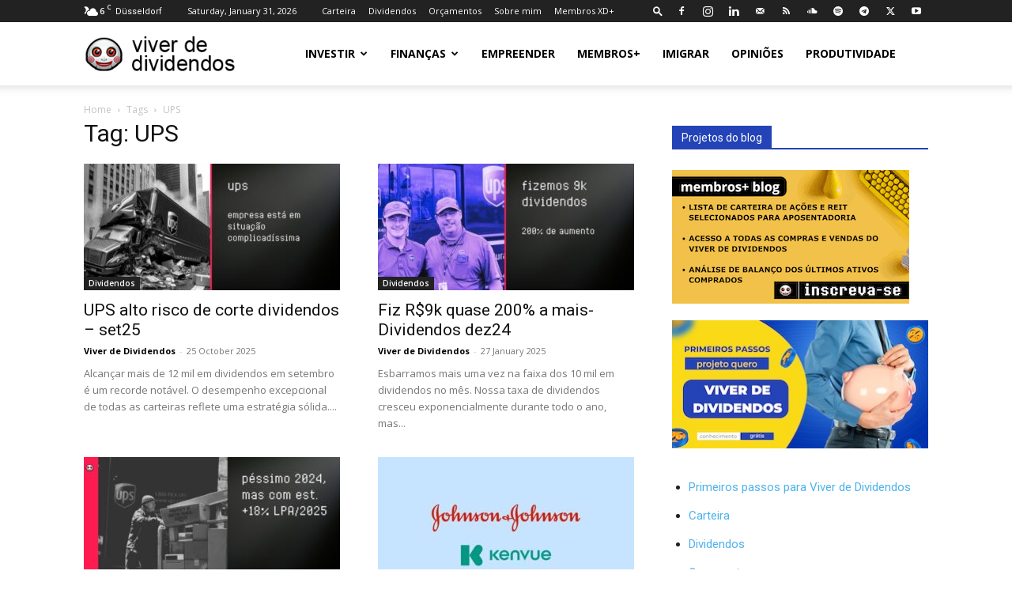

--- FILE ---
content_type: text/html; charset=UTF-8
request_url: https://viverdedividendos.org/tag/ups/
body_size: 75890
content:
<!doctype html >
<!--[if IE 8]><html class="ie8" lang="en"> <![endif]-->
<!--[if IE 9]><html class="ie9" lang="en"> <![endif]-->
<!--[if gt IE 8]><!--><html lang="en-US" prefix="og: https://ogp.me/ns#"> <!--<![endif]--><head><title>UPS Arquivo - Viver de Dividendos</title><meta charset="UTF-8" /><link rel="preconnect" href="https://fonts.gstatic.com/" crossorigin /><meta name="viewport" content="width=device-width, initial-scale=1.0"><link rel="pingback" href="https://viverdedividendos.org/xmlrpc.php" /><link rel="icon" type="image/png" href="http://viverdedividendos.org/wp-content/uploads/2020/02/icon-vdd.jpg"><meta name="robots" content="follow, index, max-snippet:-1, max-video-preview:-1, max-image-preview:large"/><link rel="canonical" href="https://viverdedividendos.org/tag/ups/" /><link rel="next" href="https://viverdedividendos.org/tag/ups/page/2/" /><meta property="og:locale" content="en_US" /><meta property="og:type" content="article" /><meta property="og:title" content="UPS Arquivo - Viver de Dividendos" /><meta property="og:url" content="https://viverdedividendos.org/tag/ups/" /><meta property="og:site_name" content="Viver de Dividendos" /><meta property="article:publisher" content="https://www.facebook.com/viverdedividendos" /><meta property="og:image" content="https://viverdedividendos.org/wp-content/uploads/2024/02/investa-e-torne-se-membro-vdd.jpg" /><meta property="og:image:secure_url" content="https://viverdedividendos.org/wp-content/uploads/2024/02/investa-e-torne-se-membro-vdd.jpg" /><meta property="og:image:width" content="600" /><meta property="og:image:height" content="337" /><meta property="og:image:type" content="image/jpeg" /><meta name="twitter:card" content="summary_large_image" /><meta name="twitter:title" content="UPS Arquivo - Viver de Dividendos" /><meta name="twitter:site" content="@VDividendos" /><meta name="twitter:image" content="https://viverdedividendos.org/wp-content/uploads/2024/02/investa-e-torne-se-membro-vdd.jpg" /><meta name="twitter:label1" content="Posts" /><meta name="twitter:data1" content="13" /><link rel='dns-prefetch' href='//fonts.googleapis.com' /><style id='wp-img-auto-sizes-contain-inline-css' type='text/css'>img:is([sizes=auto i],[sizes^="auto," i]){contain-intrinsic-size:3000px 1500px}</style> <script>WebFontConfig={google:{families:["Open Sans:400,600,700","Roboto:400,600,700"]}};if ( typeof WebFont === "object" && typeof WebFont.load === "function" ) { WebFont.load( WebFontConfig ); }</script><script data-optimized="1" src="https://viverdedividendos.org/wp-content/plugins/litespeed-cache/assets/js/webfontloader.min.js"></script> <style id='wp-emoji-styles-inline-css' type='text/css'>img.wp-smiley,img.emoji{display:inline!important;border:none!important;box-shadow:none!important;height:1em!important;width:1em!important;margin:0 0.07em!important;vertical-align:-0.1em!important;background:none!important;padding:0!important}</style><style id='classic-theme-styles-inline-css' type='text/css'>/*! This file is auto-generated */
.wp-block-button__link{color:#fff;background-color:#32373c;border-radius:9999px;box-shadow:none;text-decoration:none;padding:calc(.667em + 2px) calc(1.333em + 2px);font-size:1.125em}.wp-block-file__button{background:#32373c;color:#fff;text-decoration:none}</style><link data-optimized="1" rel='stylesheet' id='td-plugin-multi-purpose-css' href='https://viverdedividendos.org/wp-content/litespeed/css/99bf097a27482520ca90d3a617442257.css?ver=85546' type='text/css' media='all' /><link data-optimized="1" rel='stylesheet' id='easy_table_style-css' href='https://viverdedividendos.org/wp-content/litespeed/css/392e12c55ebab486e693f3d17eb85dc9.css?ver=cc785' type='text/css' media='all' /><link data-optimized="1" rel='stylesheet' id='td-theme-css' href='https://viverdedividendos.org/wp-content/litespeed/css/9f60bd5723345b4f40b4e02964d38efe.css?ver=f6705' type='text/css' media='all' /><style id='td-theme-inline-css' type='text/css'>@media (max-width:767px){.td-header-desktop-wrap{display:none}}@media (min-width:767px){.td-header-mobile-wrap{display:none}}</style><link data-optimized="1" rel='stylesheet' id='td-legacy-framework-front-style-css' href='https://viverdedividendos.org/wp-content/litespeed/css/d1bd968bcd7dd0e719655855f13fee38.css?ver=89056' type='text/css' media='all' /><link data-optimized="1" rel='stylesheet' id='td-standard-pack-framework-front-style-css' href='https://viverdedividendos.org/wp-content/litespeed/css/d6bd7777817ef4b6849d0a5b9f0ff92f.css?ver=59809' type='text/css' media='all' /> <script type="text/javascript" src="https://viverdedividendos.org/wp-includes/js/jquery/jquery.min.js?ver=3.7.1" id="jquery-core-js"></script> <script data-optimized="1" type="text/javascript" src="https://viverdedividendos.org/wp-content/litespeed/js/a8e1a015e5422b4e3f1a31991183ea84.js?ver=8f7cf" id="jquery-migrate-js"></script> <link rel="https://api.w.org/" href="https://viverdedividendos.org/wp-json/" /><link rel="alternate" title="JSON" type="application/json" href="https://viverdedividendos.org/wp-json/wp/v2/tags/452" /><link rel="EditURI" type="application/rsd+xml" title="RSD" href="https://viverdedividendos.org/xmlrpc.php?rsd" /><meta name="generator" content="WordPress 6.9" />
<script>!function(e,t,n,s,u,a){e.twq||(s=e.twq=function(){s.exe?s.exe.apply(s,arguments):s.queue.push(arguments)},s.version='1.1',s.queue=[],u=t.createElement(n),u.async=!0,u.src='//static.ads-twitter.com/uwt.js',a=t.getElementsByTagName(n)[0],a.parentNode.insertBefore(u,a))}(window,document,'script');twq('init','oya52');twq('track','PageView')</script> <script type="text/javascript">function powerpress_pinw(pinw_url){window.open(pinw_url, 'PowerPressPlayer','toolbar=0,status=0,resizable=1,width=460,height=320');	return false;}
                //-->

                // tabnab protection
                window.addEventListener('load', function () {
                    // make all links have rel="noopener noreferrer"
                    document.querySelectorAll('a[target="_blank"]').forEach(link => {
                        link.setAttribute('rel', 'noopener noreferrer');
                    });
                });</script> <style type="text/css">.sfs-subscriber-count,.sfs-count,.sfs-count span,.sfs-stats{-webkit-box-sizing:initial;-moz-box-sizing:initial;box-sizing:initial}.sfs-subscriber-count{width:88px;overflow:hidden;height:26px;color:#424242;font:9px Verdana,Geneva,sans-serif;letter-spacing:1px}.sfs-count{width:86px;height:17px;line-height:17px;margin:0 auto;background:#ccc;border:1px solid #909090;border-top-color:#fff;border-left-color:#fff}.sfs-count span{display:inline-block;height:11px;line-height:12px;margin:2px 1px 2px 2px;padding:0 2px 0 3px;background:#e4e4e4;border:1px solid #a2a2a2;border-bottom-color:#fff;border-right-color:#fff}.sfs-stats{font-size:6px;line-height:6px;margin:1px 0 0 1px;word-spacing:2px;text-align:center;text-transform:uppercase}</style> <script>window.ajaxurl="https://viverdedividendos.org/wp-admin/admin-ajax.php";window.dzsap_curr_user="0";window.dzsap_settings={dzsap_site_url:"https://viverdedividendos.org/",wpurl:"https://viverdedividendos.org/",version:"6.11",ajax_url:"https://viverdedividendos.org/wp-admin/admin-ajax.php",debug_mode:"off"}</script><style class="dzsap-extrastyling">.feed-dzsap{display:none}</style><meta name="generator" content="Powered by Slider Revolution 6.5.15 - responsive, Mobile-Friendly Slider Plugin for WordPress with comfortable drag and drop interface." /> <script data-optimized="1" type="text/javascript" id="td-generated-header-js">var tdBlocksArray=[];function tdBlock(){this.id='';this.block_type=1;this.atts='';this.td_column_number='';this.td_current_page=1;this.post_count=0;this.found_posts=0;this.max_num_pages=0;this.td_filter_value='';this.is_ajax_running=!1;this.td_user_action='';this.header_color='';this.ajax_pagination_infinite_stop=''}(function(){var htmlTag=document.getElementsByTagName("html")[0];if(navigator.userAgent.indexOf("MSIE 10.0")>-1){htmlTag.className+=' ie10'}
if(!!navigator.userAgent.match(/Trident.*rv\:11\./)){htmlTag.className+=' ie11'}
if(navigator.userAgent.indexOf("Edge")>-1){htmlTag.className+=' ieEdge'}
if(/(iPad|iPhone|iPod)/g.test(navigator.userAgent)){htmlTag.className+=' td-md-is-ios'}
var user_agent=navigator.userAgent.toLowerCase();if(user_agent.indexOf("android")>-1){htmlTag.className+=' td-md-is-android'}
if(-1!==navigator.userAgent.indexOf('Mac OS X')){htmlTag.className+=' td-md-is-os-x'}
if(/chrom(e|ium)/.test(navigator.userAgent.toLowerCase())){htmlTag.className+=' td-md-is-chrome'}
if(-1!==navigator.userAgent.indexOf('Firefox')){htmlTag.className+=' td-md-is-firefox'}
if(-1!==navigator.userAgent.indexOf('Safari')&&-1===navigator.userAgent.indexOf('Chrome')){htmlTag.className+=' td-md-is-safari'}
if(-1!==navigator.userAgent.indexOf('IEMobile')){htmlTag.className+=' td-md-is-iemobile'}})();var tdLocalCache={};(function(){"use strict";tdLocalCache={data:{},remove:function(resource_id){delete tdLocalCache.data[resource_id]},exist:function(resource_id){return tdLocalCache.data.hasOwnProperty(resource_id)&&tdLocalCache.data[resource_id]!==null},get:function(resource_id){return tdLocalCache.data[resource_id]},set:function(resource_id,cachedData){tdLocalCache.remove(resource_id);tdLocalCache.data[resource_id]=cachedData}}})();var td_viewport_interval_list=[{"limitBottom":767,"sidebarWidth":228},{"limitBottom":1018,"sidebarWidth":300},{"limitBottom":1140,"sidebarWidth":324}];var tdc_is_installed="yes";var tdc_domain_active=!1;var td_ajax_url="https:\/\/viverdedividendos.org\/wp-admin\/admin-ajax.php?td_theme_name=Newspaper&v=12.7.4";var td_get_template_directory_uri="https:\/\/viverdedividendos.org\/wp-content\/plugins\/td-composer\/legacy\/common";var tds_snap_menu="";var tds_logo_on_sticky="show_header_logo";var tds_header_style="tdm_header_style_1";var td_please_wait="Please wait...";var td_email_user_pass_incorrect="User or password incorrect!";var td_email_user_incorrect="Email or username incorrect!";var td_email_incorrect="Email incorrect!";var td_user_incorrect="Username incorrect!";var td_email_user_empty="Email or username empty!";var td_pass_empty="Pass empty!";var td_pass_pattern_incorrect="Invalid Pass Pattern!";var td_retype_pass_incorrect="Retyped Pass incorrect!";var tds_more_articles_on_post_enable="show";var tds_more_articles_on_post_time_to_wait="";var tds_more_articles_on_post_pages_distance_from_top=0;var tds_captcha="";var tds_theme_color_site_wide="#4db2ec";var tds_smart_sidebar="enabled";var tdThemeName="Newspaper";var tdThemeNameWl="Newspaper";var td_magnific_popup_translation_tPrev="Previous (Left arrow key)";var td_magnific_popup_translation_tNext="Next (Right arrow key)";var td_magnific_popup_translation_tCounter="%curr% of %total%";var td_magnific_popup_translation_ajax_tError="The content from %url% could not be loaded.";var td_magnific_popup_translation_image_tError="The image #%curr% could not be loaded.";var tdBlockNonce="6e39b5aab0";var tdMobileMenu="enabled";var tdMobileSearch="enabled";var tdsDateFormat="l, F j, Y";var tdDateNamesI18n={"month_names":["January","February","March","April","May","June","July","August","September","October","November","December"],"month_names_short":["Jan","Feb","Mar","Apr","May","Jun","Jul","Aug","Sep","Oct","Nov","Dec"],"day_names":["Sunday","Monday","Tuesday","Wednesday","Thursday","Friday","Saturday"],"day_names_short":["Sun","Mon","Tue","Wed","Thu","Fri","Sat"]};var tdb_modal_confirm="Save";var tdb_modal_cancel="Cancel";var tdb_modal_confirm_alt="Yes";var tdb_modal_cancel_alt="No";var td_deploy_mode="deploy";var td_ad_background_click_link="";var td_ad_background_click_target=""</script> <style>:root{--td_header_color:#222222}.td-footer-wrapper,.td-footer-wrapper .td_block_template_7 .td-block-title>*,.td-footer-wrapper .td_block_template_17 .td-block-title,.td-footer-wrapper .td-block-title-wrap .td-wrapper-pulldown-filter{background-color:#111}.td-footer-wrapper::before{background-image:url(http://viverdedividendos.org/wp-content/uploads/2019/07/footer-bg2.jpg)}.td-footer-wrapper::before{background-size:cover}.td-footer-wrapper::before{background-position:center center}.td-footer-wrapper::before{opacity:.1}:root{--td_header_color:#222222}.td-footer-wrapper,.td-footer-wrapper .td_block_template_7 .td-block-title>*,.td-footer-wrapper .td_block_template_17 .td-block-title,.td-footer-wrapper .td-block-title-wrap .td-wrapper-pulldown-filter{background-color:#111}.td-footer-wrapper::before{background-image:url(http://viverdedividendos.org/wp-content/uploads/2019/07/footer-bg2.jpg)}.td-footer-wrapper::before{background-size:cover}.td-footer-wrapper::before{background-position:center center}.td-footer-wrapper::before{opacity:.1}</style> <script type="application/ld+json">{
        "@context": "https://schema.org",
        "@type": "BreadcrumbList",
        "itemListElement": [
            {
                "@type": "ListItem",
                "position": 1,
                "item": {
                    "@type": "WebSite",
                    "@id": "https://viverdedividendos.org/",
                    "name": "Home"
                }
            },
            {
                "@type": "ListItem",
                "position": 2,
                    "item": {
                    "@type": "WebPage",
                    "@id": "https://viverdedividendos.org/tag/ups/",
                    "name": "UPS"
                }
            }    
        ]
    }</script> <link rel="icon" href="https://viverdedividendos.org/wp-content/uploads/2020/05/cropped-logo-32x32.png" sizes="32x32" /><link rel="icon" href="https://viverdedividendos.org/wp-content/uploads/2020/05/cropped-logo-192x192.png" sizes="192x192" /><link rel="apple-touch-icon" href="https://viverdedividendos.org/wp-content/uploads/2020/05/cropped-logo-180x180.png" /><meta name="msapplication-TileImage" content="https://viverdedividendos.org/wp-content/uploads/2020/05/cropped-logo-270x270.png" /> <script>function setREVStartSize(e){window.RSIW=window.RSIW===undefined?window.innerWidth:window.RSIW;window.RSIH=window.RSIH===undefined?window.innerHeight:window.RSIH;try{var pw=document.getElementById(e.c).parentNode.offsetWidth,newh;pw=pw===0||isNaN(pw)?window.RSIW:pw;e.tabw=e.tabw===undefined?0:parseInt(e.tabw);e.thumbw=e.thumbw===undefined?0:parseInt(e.thumbw);e.tabh=e.tabh===undefined?0:parseInt(e.tabh);e.thumbh=e.thumbh===undefined?0:parseInt(e.thumbh);e.tabhide=e.tabhide===undefined?0:parseInt(e.tabhide);e.thumbhide=e.thumbhide===undefined?0:parseInt(e.thumbhide);e.mh=e.mh===undefined||e.mh==""||e.mh==="auto"?0:parseInt(e.mh,0);if(e.layout==="fullscreen"||e.l==="fullscreen")
newh=Math.max(e.mh,window.RSIH);else{e.gw=Array.isArray(e.gw)?e.gw:[e.gw];for(var i in e.rl)if(e.gw[i]===undefined||e.gw[i]===0)e.gw[i]=e.gw[i-1];e.gh=e.el===undefined||e.el===""||(Array.isArray(e.el)&&e.el.length==0)?e.gh:e.el;e.gh=Array.isArray(e.gh)?e.gh:[e.gh];for(var i in e.rl)if(e.gh[i]===undefined||e.gh[i]===0)e.gh[i]=e.gh[i-1];var nl=new Array(e.rl.length),ix=0,sl;e.tabw=e.tabhide>=pw?0:e.tabw;e.thumbw=e.thumbhide>=pw?0:e.thumbw;e.tabh=e.tabhide>=pw?0:e.tabh;e.thumbh=e.thumbhide>=pw?0:e.thumbh;for(var i in e.rl)nl[i]=e.rl[i]<window.RSIW?0:e.rl[i];sl=nl[0];for(var i in nl)if(sl>nl[i]&&nl[i]>0){sl=nl[i];ix=i}
var m=pw>(e.gw[ix]+e.tabw+e.thumbw)?1:(pw-(e.tabw+e.thumbw))/(e.gw[ix]);newh=(e.gh[ix]*m)+(e.tabh+e.thumbh)}
var el=document.getElementById(e.c);if(el!==null&&el)el.style.height=newh+"px";el=document.getElementById(e.c+"_wrapper");if(el!==null&&el){el.style.height=newh+"px";el.style.display="block"}}catch(e){console.log("Failure at Presize of Slider:"+e)}}</script> <style type="text/css" id="wp-custom-css">.td-module-comments{display:none}.td_module_mx8 .td-module-comments{display:none}.td-scroll-up{display:none}</style><style></style><style>.ai-viewports{--ai:1}.ai-viewport-3{display:none!important}.ai-viewport-2{display:none!important}.ai-viewport-1{display:inherit!important}.ai-viewport-0{display:none!important}@media (min-width:768px) and (max-width:979px){.ai-viewport-1{display:none!important}.ai-viewport-2{display:inherit!important}}@media (max-width:767px){.ai-viewport-1{display:none!important}.ai-viewport-3{display:inherit!important}}</style><style>ins{background:transparent!important}</style><style id="tdw-css-placeholder"></style><style id='wp-block-social-links-inline-css' type='text/css'>.wp-block-social-links{background:none;box-sizing:border-box;margin-left:0;padding-left:0;padding-right:0;text-indent:0}.wp-block-social-links .wp-social-link a,.wp-block-social-links .wp-social-link a:hover{border-bottom:0;box-shadow:none;text-decoration:none}.wp-block-social-links .wp-social-link svg{height:1em;width:1em}.wp-block-social-links .wp-social-link span:not(.screen-reader-text){font-size:.65em;margin-left:.5em;margin-right:.5em}.wp-block-social-links.has-small-icon-size{font-size:16px}.wp-block-social-links,.wp-block-social-links.has-normal-icon-size{font-size:24px}.wp-block-social-links.has-large-icon-size{font-size:36px}.wp-block-social-links.has-huge-icon-size{font-size:48px}.wp-block-social-links.aligncenter{display:flex;justify-content:center}.wp-block-social-links.alignright{justify-content:flex-end}.wp-block-social-link{border-radius:9999px;display:block}@media not (prefers-reduced-motion){.wp-block-social-link{transition:transform .1s ease}}.wp-block-social-link{height:auto}.wp-block-social-link a{align-items:center;display:flex;line-height:0}.wp-block-social-link:hover{transform:scale(1.1)}.wp-block-social-links .wp-block-social-link.wp-social-link{display:inline-block;margin:0;padding:0}.wp-block-social-links .wp-block-social-link.wp-social-link .wp-block-social-link-anchor,.wp-block-social-links .wp-block-social-link.wp-social-link .wp-block-social-link-anchor svg,.wp-block-social-links .wp-block-social-link.wp-social-link .wp-block-social-link-anchor:active,.wp-block-social-links .wp-block-social-link.wp-social-link .wp-block-social-link-anchor:hover,.wp-block-social-links .wp-block-social-link.wp-social-link .wp-block-social-link-anchor:visited{color:currentColor;fill:currentColor}:where(.wp-block-social-links:not(.is-style-logos-only)) .wp-social-link{background-color:#f0f0f0;color:#444}:where(.wp-block-social-links:not(.is-style-logos-only)) .wp-social-link-amazon{background-color:#f90;color:#fff}:where(.wp-block-social-links:not(.is-style-logos-only)) .wp-social-link-bandcamp{background-color:#1ea0c3;color:#fff}:where(.wp-block-social-links:not(.is-style-logos-only)) .wp-social-link-behance{background-color:#0757fe;color:#fff}:where(.wp-block-social-links:not(.is-style-logos-only)) .wp-social-link-bluesky{background-color:#0a7aff;color:#fff}:where(.wp-block-social-links:not(.is-style-logos-only)) .wp-social-link-codepen{background-color:#1e1f26;color:#fff}:where(.wp-block-social-links:not(.is-style-logos-only)) .wp-social-link-deviantart{background-color:#02e49b;color:#fff}:where(.wp-block-social-links:not(.is-style-logos-only)) .wp-social-link-discord{background-color:#5865f2;color:#fff}:where(.wp-block-social-links:not(.is-style-logos-only)) .wp-social-link-dribbble{background-color:#e94c89;color:#fff}:where(.wp-block-social-links:not(.is-style-logos-only)) .wp-social-link-dropbox{background-color:#4280ff;color:#fff}:where(.wp-block-social-links:not(.is-style-logos-only)) .wp-social-link-etsy{background-color:#f45800;color:#fff}:where(.wp-block-social-links:not(.is-style-logos-only)) .wp-social-link-facebook{background-color:#0866ff;color:#fff}:where(.wp-block-social-links:not(.is-style-logos-only)) .wp-social-link-fivehundredpx{background-color:#000;color:#fff}:where(.wp-block-social-links:not(.is-style-logos-only)) .wp-social-link-flickr{background-color:#0461dd;color:#fff}:where(.wp-block-social-links:not(.is-style-logos-only)) .wp-social-link-foursquare{background-color:#e65678;color:#fff}:where(.wp-block-social-links:not(.is-style-logos-only)) .wp-social-link-github{background-color:#24292d;color:#fff}:where(.wp-block-social-links:not(.is-style-logos-only)) .wp-social-link-goodreads{background-color:#eceadd;color:#382110}:where(.wp-block-social-links:not(.is-style-logos-only)) .wp-social-link-google{background-color:#ea4434;color:#fff}:where(.wp-block-social-links:not(.is-style-logos-only)) .wp-social-link-gravatar{background-color:#1d4fc4;color:#fff}:where(.wp-block-social-links:not(.is-style-logos-only)) .wp-social-link-instagram{background-color:#f00075;color:#fff}:where(.wp-block-social-links:not(.is-style-logos-only)) .wp-social-link-lastfm{background-color:#e21b24;color:#fff}:where(.wp-block-social-links:not(.is-style-logos-only)) .wp-social-link-linkedin{background-color:#0d66c2;color:#fff}:where(.wp-block-social-links:not(.is-style-logos-only)) .wp-social-link-mastodon{background-color:#3288d4;color:#fff}:where(.wp-block-social-links:not(.is-style-logos-only)) .wp-social-link-medium{background-color:#000;color:#fff}:where(.wp-block-social-links:not(.is-style-logos-only)) .wp-social-link-meetup{background-color:#f6405f;color:#fff}:where(.wp-block-social-links:not(.is-style-logos-only)) .wp-social-link-patreon{background-color:#000;color:#fff}:where(.wp-block-social-links:not(.is-style-logos-only)) .wp-social-link-pinterest{background-color:#e60122;color:#fff}:where(.wp-block-social-links:not(.is-style-logos-only)) .wp-social-link-pocket{background-color:#ef4155;color:#fff}:where(.wp-block-social-links:not(.is-style-logos-only)) .wp-social-link-reddit{background-color:#ff4500;color:#fff}:where(.wp-block-social-links:not(.is-style-logos-only)) .wp-social-link-skype{background-color:#0478d7;color:#fff}:where(.wp-block-social-links:not(.is-style-logos-only)) .wp-social-link-snapchat{background-color:#fefc00;color:#fff;stroke:#000}:where(.wp-block-social-links:not(.is-style-logos-only)) .wp-social-link-soundcloud{background-color:#ff5600;color:#fff}:where(.wp-block-social-links:not(.is-style-logos-only)) .wp-social-link-spotify{background-color:#1bd760;color:#fff}:where(.wp-block-social-links:not(.is-style-logos-only)) .wp-social-link-telegram{background-color:#2aabee;color:#fff}:where(.wp-block-social-links:not(.is-style-logos-only)) .wp-social-link-threads{background-color:#000;color:#fff}:where(.wp-block-social-links:not(.is-style-logos-only)) .wp-social-link-tiktok{background-color:#000;color:#fff}:where(.wp-block-social-links:not(.is-style-logos-only)) .wp-social-link-tumblr{background-color:#011835;color:#fff}:where(.wp-block-social-links:not(.is-style-logos-only)) .wp-social-link-twitch{background-color:#6440a4;color:#fff}:where(.wp-block-social-links:not(.is-style-logos-only)) .wp-social-link-twitter{background-color:#1da1f2;color:#fff}:where(.wp-block-social-links:not(.is-style-logos-only)) .wp-social-link-vimeo{background-color:#1eb7ea;color:#fff}:where(.wp-block-social-links:not(.is-style-logos-only)) .wp-social-link-vk{background-color:#4680c2;color:#fff}:where(.wp-block-social-links:not(.is-style-logos-only)) .wp-social-link-wordpress{background-color:#3499cd;color:#fff}:where(.wp-block-social-links:not(.is-style-logos-only)) .wp-social-link-whatsapp{background-color:#25d366;color:#fff}:where(.wp-block-social-links:not(.is-style-logos-only)) .wp-social-link-x{background-color:#000;color:#fff}:where(.wp-block-social-links:not(.is-style-logos-only)) .wp-social-link-yelp{background-color:#d32422;color:#fff}:where(.wp-block-social-links:not(.is-style-logos-only)) .wp-social-link-youtube{background-color:red;color:#fff}:where(.wp-block-social-links.is-style-logos-only) .wp-social-link{background:none}:where(.wp-block-social-links.is-style-logos-only) .wp-social-link svg{height:1.25em;width:1.25em}:where(.wp-block-social-links.is-style-logos-only) .wp-social-link-amazon{color:#f90}:where(.wp-block-social-links.is-style-logos-only) .wp-social-link-bandcamp{color:#1ea0c3}:where(.wp-block-social-links.is-style-logos-only) .wp-social-link-behance{color:#0757fe}:where(.wp-block-social-links.is-style-logos-only) .wp-social-link-bluesky{color:#0a7aff}:where(.wp-block-social-links.is-style-logos-only) .wp-social-link-codepen{color:#1e1f26}:where(.wp-block-social-links.is-style-logos-only) .wp-social-link-deviantart{color:#02e49b}:where(.wp-block-social-links.is-style-logos-only) .wp-social-link-discord{color:#5865f2}:where(.wp-block-social-links.is-style-logos-only) .wp-social-link-dribbble{color:#e94c89}:where(.wp-block-social-links.is-style-logos-only) .wp-social-link-dropbox{color:#4280ff}:where(.wp-block-social-links.is-style-logos-only) .wp-social-link-etsy{color:#f45800}:where(.wp-block-social-links.is-style-logos-only) .wp-social-link-facebook{color:#0866ff}:where(.wp-block-social-links.is-style-logos-only) .wp-social-link-fivehundredpx{color:#000}:where(.wp-block-social-links.is-style-logos-only) .wp-social-link-flickr{color:#0461dd}:where(.wp-block-social-links.is-style-logos-only) .wp-social-link-foursquare{color:#e65678}:where(.wp-block-social-links.is-style-logos-only) .wp-social-link-github{color:#24292d}:where(.wp-block-social-links.is-style-logos-only) .wp-social-link-goodreads{color:#382110}:where(.wp-block-social-links.is-style-logos-only) .wp-social-link-google{color:#ea4434}:where(.wp-block-social-links.is-style-logos-only) .wp-social-link-gravatar{color:#1d4fc4}:where(.wp-block-social-links.is-style-logos-only) .wp-social-link-instagram{color:#f00075}:where(.wp-block-social-links.is-style-logos-only) .wp-social-link-lastfm{color:#e21b24}:where(.wp-block-social-links.is-style-logos-only) .wp-social-link-linkedin{color:#0d66c2}:where(.wp-block-social-links.is-style-logos-only) .wp-social-link-mastodon{color:#3288d4}:where(.wp-block-social-links.is-style-logos-only) .wp-social-link-medium{color:#000}:where(.wp-block-social-links.is-style-logos-only) .wp-social-link-meetup{color:#f6405f}:where(.wp-block-social-links.is-style-logos-only) .wp-social-link-patreon{color:#000}:where(.wp-block-social-links.is-style-logos-only) .wp-social-link-pinterest{color:#e60122}:where(.wp-block-social-links.is-style-logos-only) .wp-social-link-pocket{color:#ef4155}:where(.wp-block-social-links.is-style-logos-only) .wp-social-link-reddit{color:#ff4500}:where(.wp-block-social-links.is-style-logos-only) .wp-social-link-skype{color:#0478d7}:where(.wp-block-social-links.is-style-logos-only) .wp-social-link-snapchat{color:#fff;stroke:#000}:where(.wp-block-social-links.is-style-logos-only) .wp-social-link-soundcloud{color:#ff5600}:where(.wp-block-social-links.is-style-logos-only) .wp-social-link-spotify{color:#1bd760}:where(.wp-block-social-links.is-style-logos-only) .wp-social-link-telegram{color:#2aabee}:where(.wp-block-social-links.is-style-logos-only) .wp-social-link-threads{color:#000}:where(.wp-block-social-links.is-style-logos-only) .wp-social-link-tiktok{color:#000}:where(.wp-block-social-links.is-style-logos-only) .wp-social-link-tumblr{color:#011835}:where(.wp-block-social-links.is-style-logos-only) .wp-social-link-twitch{color:#6440a4}:where(.wp-block-social-links.is-style-logos-only) .wp-social-link-twitter{color:#1da1f2}:where(.wp-block-social-links.is-style-logos-only) .wp-social-link-vimeo{color:#1eb7ea}:where(.wp-block-social-links.is-style-logos-only) .wp-social-link-vk{color:#4680c2}:where(.wp-block-social-links.is-style-logos-only) .wp-social-link-whatsapp{color:#25d366}:where(.wp-block-social-links.is-style-logos-only) .wp-social-link-wordpress{color:#3499cd}:where(.wp-block-social-links.is-style-logos-only) .wp-social-link-x{color:#000}:where(.wp-block-social-links.is-style-logos-only) .wp-social-link-yelp{color:#d32422}:where(.wp-block-social-links.is-style-logos-only) .wp-social-link-youtube{color:red}.wp-block-social-links.is-style-pill-shape .wp-social-link{width:auto}:root :where(.wp-block-social-links .wp-social-link a){padding:.25em}:root :where(.wp-block-social-links.is-style-logos-only .wp-social-link a){padding:0}:root :where(.wp-block-social-links.is-style-pill-shape .wp-social-link a){padding-left:.6666666667em;padding-right:.6666666667em}.wp-block-social-links:not(.has-icon-color):not(.has-icon-background-color) .wp-social-link-snapchat .wp-block-social-link-label{color:#000}</style><style id='global-styles-inline-css' type='text/css'>:root{--wp--preset--aspect-ratio--square:1;--wp--preset--aspect-ratio--4-3:4/3;--wp--preset--aspect-ratio--3-4:3/4;--wp--preset--aspect-ratio--3-2:3/2;--wp--preset--aspect-ratio--2-3:2/3;--wp--preset--aspect-ratio--16-9:16/9;--wp--preset--aspect-ratio--9-16:9/16;--wp--preset--color--black:#000000;--wp--preset--color--cyan-bluish-gray:#abb8c3;--wp--preset--color--white:#ffffff;--wp--preset--color--pale-pink:#f78da7;--wp--preset--color--vivid-red:#cf2e2e;--wp--preset--color--luminous-vivid-orange:#ff6900;--wp--preset--color--luminous-vivid-amber:#fcb900;--wp--preset--color--light-green-cyan:#7bdcb5;--wp--preset--color--vivid-green-cyan:#00d084;--wp--preset--color--pale-cyan-blue:#8ed1fc;--wp--preset--color--vivid-cyan-blue:#0693e3;--wp--preset--color--vivid-purple:#9b51e0;--wp--preset--gradient--vivid-cyan-blue-to-vivid-purple:linear-gradient(135deg,rgb(6,147,227) 0%,rgb(155,81,224) 100%);--wp--preset--gradient--light-green-cyan-to-vivid-green-cyan:linear-gradient(135deg,rgb(122,220,180) 0%,rgb(0,208,130) 100%);--wp--preset--gradient--luminous-vivid-amber-to-luminous-vivid-orange:linear-gradient(135deg,rgb(252,185,0) 0%,rgb(255,105,0) 100%);--wp--preset--gradient--luminous-vivid-orange-to-vivid-red:linear-gradient(135deg,rgb(255,105,0) 0%,rgb(207,46,46) 100%);--wp--preset--gradient--very-light-gray-to-cyan-bluish-gray:linear-gradient(135deg,rgb(238,238,238) 0%,rgb(169,184,195) 100%);--wp--preset--gradient--cool-to-warm-spectrum:linear-gradient(135deg,rgb(74,234,220) 0%,rgb(151,120,209) 20%,rgb(207,42,186) 40%,rgb(238,44,130) 60%,rgb(251,105,98) 80%,rgb(254,248,76) 100%);--wp--preset--gradient--blush-light-purple:linear-gradient(135deg,rgb(255,206,236) 0%,rgb(152,150,240) 100%);--wp--preset--gradient--blush-bordeaux:linear-gradient(135deg,rgb(254,205,165) 0%,rgb(254,45,45) 50%,rgb(107,0,62) 100%);--wp--preset--gradient--luminous-dusk:linear-gradient(135deg,rgb(255,203,112) 0%,rgb(199,81,192) 50%,rgb(65,88,208) 100%);--wp--preset--gradient--pale-ocean:linear-gradient(135deg,rgb(255,245,203) 0%,rgb(182,227,212) 50%,rgb(51,167,181) 100%);--wp--preset--gradient--electric-grass:linear-gradient(135deg,rgb(202,248,128) 0%,rgb(113,206,126) 100%);--wp--preset--gradient--midnight:linear-gradient(135deg,rgb(2,3,129) 0%,rgb(40,116,252) 100%);--wp--preset--font-size--small:11px;--wp--preset--font-size--medium:20px;--wp--preset--font-size--large:32px;--wp--preset--font-size--x-large:42px;--wp--preset--font-size--regular:15px;--wp--preset--font-size--larger:50px;--wp--preset--spacing--20:0.44rem;--wp--preset--spacing--30:0.67rem;--wp--preset--spacing--40:1rem;--wp--preset--spacing--50:1.5rem;--wp--preset--spacing--60:2.25rem;--wp--preset--spacing--70:3.38rem;--wp--preset--spacing--80:5.06rem;--wp--preset--shadow--natural:6px 6px 9px rgba(0, 0, 0, 0.2);--wp--preset--shadow--deep:12px 12px 50px rgba(0, 0, 0, 0.4);--wp--preset--shadow--sharp:6px 6px 0px rgba(0, 0, 0, 0.2);--wp--preset--shadow--outlined:6px 6px 0px -3px rgb(255, 255, 255), 6px 6px rgb(0, 0, 0);--wp--preset--shadow--crisp:6px 6px 0px rgb(0, 0, 0)}:where(.is-layout-flex){gap:.5em}:where(.is-layout-grid){gap:.5em}body .is-layout-flex{display:flex}.is-layout-flex{flex-wrap:wrap;align-items:center}.is-layout-flex>:is(*,div){margin:0}body .is-layout-grid{display:grid}.is-layout-grid>:is(*,div){margin:0}:where(.wp-block-columns.is-layout-flex){gap:2em}:where(.wp-block-columns.is-layout-grid){gap:2em}:where(.wp-block-post-template.is-layout-flex){gap:1.25em}:where(.wp-block-post-template.is-layout-grid){gap:1.25em}.has-black-color{color:var(--wp--preset--color--black)!important}.has-cyan-bluish-gray-color{color:var(--wp--preset--color--cyan-bluish-gray)!important}.has-white-color{color:var(--wp--preset--color--white)!important}.has-pale-pink-color{color:var(--wp--preset--color--pale-pink)!important}.has-vivid-red-color{color:var(--wp--preset--color--vivid-red)!important}.has-luminous-vivid-orange-color{color:var(--wp--preset--color--luminous-vivid-orange)!important}.has-luminous-vivid-amber-color{color:var(--wp--preset--color--luminous-vivid-amber)!important}.has-light-green-cyan-color{color:var(--wp--preset--color--light-green-cyan)!important}.has-vivid-green-cyan-color{color:var(--wp--preset--color--vivid-green-cyan)!important}.has-pale-cyan-blue-color{color:var(--wp--preset--color--pale-cyan-blue)!important}.has-vivid-cyan-blue-color{color:var(--wp--preset--color--vivid-cyan-blue)!important}.has-vivid-purple-color{color:var(--wp--preset--color--vivid-purple)!important}.has-black-background-color{background-color:var(--wp--preset--color--black)!important}.has-cyan-bluish-gray-background-color{background-color:var(--wp--preset--color--cyan-bluish-gray)!important}.has-white-background-color{background-color:var(--wp--preset--color--white)!important}.has-pale-pink-background-color{background-color:var(--wp--preset--color--pale-pink)!important}.has-vivid-red-background-color{background-color:var(--wp--preset--color--vivid-red)!important}.has-luminous-vivid-orange-background-color{background-color:var(--wp--preset--color--luminous-vivid-orange)!important}.has-luminous-vivid-amber-background-color{background-color:var(--wp--preset--color--luminous-vivid-amber)!important}.has-light-green-cyan-background-color{background-color:var(--wp--preset--color--light-green-cyan)!important}.has-vivid-green-cyan-background-color{background-color:var(--wp--preset--color--vivid-green-cyan)!important}.has-pale-cyan-blue-background-color{background-color:var(--wp--preset--color--pale-cyan-blue)!important}.has-vivid-cyan-blue-background-color{background-color:var(--wp--preset--color--vivid-cyan-blue)!important}.has-vivid-purple-background-color{background-color:var(--wp--preset--color--vivid-purple)!important}.has-black-border-color{border-color:var(--wp--preset--color--black)!important}.has-cyan-bluish-gray-border-color{border-color:var(--wp--preset--color--cyan-bluish-gray)!important}.has-white-border-color{border-color:var(--wp--preset--color--white)!important}.has-pale-pink-border-color{border-color:var(--wp--preset--color--pale-pink)!important}.has-vivid-red-border-color{border-color:var(--wp--preset--color--vivid-red)!important}.has-luminous-vivid-orange-border-color{border-color:var(--wp--preset--color--luminous-vivid-orange)!important}.has-luminous-vivid-amber-border-color{border-color:var(--wp--preset--color--luminous-vivid-amber)!important}.has-light-green-cyan-border-color{border-color:var(--wp--preset--color--light-green-cyan)!important}.has-vivid-green-cyan-border-color{border-color:var(--wp--preset--color--vivid-green-cyan)!important}.has-pale-cyan-blue-border-color{border-color:var(--wp--preset--color--pale-cyan-blue)!important}.has-vivid-cyan-blue-border-color{border-color:var(--wp--preset--color--vivid-cyan-blue)!important}.has-vivid-purple-border-color{border-color:var(--wp--preset--color--vivid-purple)!important}.has-vivid-cyan-blue-to-vivid-purple-gradient-background{background:var(--wp--preset--gradient--vivid-cyan-blue-to-vivid-purple)!important}.has-light-green-cyan-to-vivid-green-cyan-gradient-background{background:var(--wp--preset--gradient--light-green-cyan-to-vivid-green-cyan)!important}.has-luminous-vivid-amber-to-luminous-vivid-orange-gradient-background{background:var(--wp--preset--gradient--luminous-vivid-amber-to-luminous-vivid-orange)!important}.has-luminous-vivid-orange-to-vivid-red-gradient-background{background:var(--wp--preset--gradient--luminous-vivid-orange-to-vivid-red)!important}.has-very-light-gray-to-cyan-bluish-gray-gradient-background{background:var(--wp--preset--gradient--very-light-gray-to-cyan-bluish-gray)!important}.has-cool-to-warm-spectrum-gradient-background{background:var(--wp--preset--gradient--cool-to-warm-spectrum)!important}.has-blush-light-purple-gradient-background{background:var(--wp--preset--gradient--blush-light-purple)!important}.has-blush-bordeaux-gradient-background{background:var(--wp--preset--gradient--blush-bordeaux)!important}.has-luminous-dusk-gradient-background{background:var(--wp--preset--gradient--luminous-dusk)!important}.has-pale-ocean-gradient-background{background:var(--wp--preset--gradient--pale-ocean)!important}.has-electric-grass-gradient-background{background:var(--wp--preset--gradient--electric-grass)!important}.has-midnight-gradient-background{background:var(--wp--preset--gradient--midnight)!important}.has-small-font-size{font-size:var(--wp--preset--font-size--small)!important}.has-medium-font-size{font-size:var(--wp--preset--font-size--medium)!important}.has-large-font-size{font-size:var(--wp--preset--font-size--large)!important}.has-x-large-font-size{font-size:var(--wp--preset--font-size--x-large)!important}</style><link data-optimized="1" rel='stylesheet' id='rs-plugin-settings-css' href='https://viverdedividendos.org/wp-content/litespeed/css/7b08d6a05498ea49c94e2c6d11ac61a0.css?ver=f94c9' type='text/css' media='all' /><style id='rs-plugin-settings-inline-css' type='text/css'></style></head><body class="archive tag tag-ups tag-452 wp-theme-Newspaper td-standard-pack global-block-template-1 td-full-layout" itemscope="itemscope" itemtype="https://schema.org/WebPage"><div class="td-scroll-up" data-style="style1"><i class="td-icon-menu-up"></i></div><div class="td-menu-background" style="visibility:hidden"></div><div id="td-mobile-nav" style="visibility:hidden"><div class="td-mobile-container"><div class="td-menu-socials-wrap"><div class="td-menu-socials">
<span class="td-social-icon-wrap">
<a target="_blank" rel="nofollow" href="https://www.facebook.com/viverdedividendos" title="Facebook">
<i class="td-icon-font td-icon-facebook"></i>
<span style="display: none">Facebook</span>
</a>
</span>
<span class="td-social-icon-wrap">
<a target="_blank" rel="nofollow" href="https://www.instagram.com/viverdedividendos/" title="Instagram">
<i class="td-icon-font td-icon-instagram"></i>
<span style="display: none">Instagram</span>
</a>
</span>
<span class="td-social-icon-wrap">
<a target="_blank" rel="nofollow" href="https://www.linkedin.com/in/viver-de-dividendos-b15519169/" title="Linkedin">
<i class="td-icon-font td-icon-linkedin"></i>
<span style="display: none">Linkedin</span>
</a>
</span>
<span class="td-social-icon-wrap">
<a target="_blank" rel="nofollow" href="mailto:viverdedividendos@gmail.com" title="Mail">
<i class="td-icon-font td-icon-mail-1"></i>
<span style="display: none">Mail</span>
</a>
</span>
<span class="td-social-icon-wrap">
<a target="_blank" rel="nofollow" href="http://viverdedividendos.org/feed/" title="RSS">
<i class="td-icon-font td-icon-rss"></i>
<span style="display: none">RSS</span>
</a>
</span>
<span class="td-social-icon-wrap">
<a target="_blank" rel="nofollow" href="https://soundcloud.com/viverdedividendos" title="Soundcloud">
<i class="td-icon-font td-icon-soundcloud"></i>
<span style="display: none">Soundcloud</span>
</a>
</span>
<span class="td-social-icon-wrap">
<a target="_blank" rel="nofollow" href="https://open.spotify.com/show/6SbJ1QMXo0Kik5EpLY52od" title="Spotify">
<i class="td-icon-font td-icon-spotify"></i>
<span style="display: none">Spotify</span>
</a>
</span>
<span class="td-social-icon-wrap">
<a target="_blank" rel="nofollow" href="http://viverdedividendos.org/whatsapp-do-viver-de-dividendos/" title="Telegram">
<i class="td-icon-font td-icon-telegram"></i>
<span style="display: none">Telegram</span>
</a>
</span>
<span class="td-social-icon-wrap">
<a target="_blank" rel="nofollow" href="https://twitter.com/VDividendos" title="Twitter">
<i class="td-icon-font td-icon-twitter"></i>
<span style="display: none">Twitter</span>
</a>
</span>
<span class="td-social-icon-wrap">
<a target="_blank" rel="nofollow" href="https://www.youtube.com/channel/UCRpR1bXcEs9uoLKf-xPup_w" title="Youtube">
<i class="td-icon-font td-icon-youtube"></i>
<span style="display: none">Youtube</span>
</a>
</span></div><div class="td-mobile-close">
<span><i class="td-icon-close-mobile"></i></span></div></div><div class="td-mobile-content"><div class="menu-td-demo-header-menu-container"><ul id="menu-td-demo-header-menu" class="td-mobile-main-menu"><li id="menu-item-6851" class="menu-item menu-item-type-taxonomy menu-item-object-category menu-item-first menu-item-has-children menu-item-6851"><a href="https://viverdedividendos.org/category/investir/">Investir<i class="td-icon-menu-right td-element-after"></i></a><ul class="sub-menu"><li id="menu-item-0" class="menu-item-0"><a href="https://viverdedividendos.org/category/investir/analise-fundamentalista/">Análise Fundamentalista</a></li><li class="menu-item-0"><a href="https://viverdedividendos.org/category/investir/balanco-comentado/">Balanço Comentado</a></li><li class="menu-item-0"><a href="https://viverdedividendos.org/category/investir/bdc/">BDC</a></li><li class="menu-item-0"><a href="https://viverdedividendos.org/category/investir/bitcoins/">Bitcoins</a></li><li class="menu-item-0"><a href="https://viverdedividendos.org/category/investir/compras/">Compras</a></li><li class="menu-item-0"><a href="https://viverdedividendos.org/category/investir/corretora-americana/">Corretora Americana</a></li><li class="menu-item-0"><a href="https://viverdedividendos.org/category/investir/dividendos/">Dividendos</a></li><li class="menu-item-0"><a href="https://viverdedividendos.org/category/investir/fii/">FII</a></li><li class="menu-item-0"><a href="https://viverdedividendos.org/category/investir/imposto/">Imposto</a></li><li class="menu-item-0"><a href="https://viverdedividendos.org/category/investir/investir-imoveis/">Investir em imóveis</a></li><li class="menu-item-0"><a href="https://viverdedividendos.org/category/investir/membros-vdd/">Membros+</a></li><li class="menu-item-0"><a href="https://viverdedividendos.org/category/investir/mercado/">Mercado</a></li><li class="menu-item-0"><a href="https://viverdedividendos.org/category/investir/podcast/">Podcast</a></li><li class="menu-item-0"><a href="https://viverdedividendos.org/category/investir/primeiros-passos/">Primeiros passos</a></li><li class="menu-item-0"><a href="https://viverdedividendos.org/category/investir/quadros/">Quadros</a></li><li class="menu-item-0"><a href="https://viverdedividendos.org/category/investir/reits/">REIT</a></li><li class="menu-item-0"><a href="https://viverdedividendos.org/category/investir/remessa-online/">Remessa Exterior</a></li><li class="menu-item-0"><a href="https://viverdedividendos.org/category/investir/trade-de-valor/">Trade de valor</a></li><li class="menu-item-0"><a href="https://viverdedividendos.org/category/investir/vendas/">Vendas</a></li></ul></li><li id="menu-item-6853" class="menu-item menu-item-type-taxonomy menu-item-object-category menu-item-has-children menu-item-6853"><a href="https://viverdedividendos.org/category/financas/">Finanças<i class="td-icon-menu-right td-element-after"></i></a><ul class="sub-menu"><li class="menu-item-0"><a href="https://viverdedividendos.org/category/financas/banktivity/">Banktivity</a></li><li class="menu-item-0"><a href="https://viverdedividendos.org/category/financas/adv-cash/">Cartões</a></li><li class="menu-item-0"><a href="https://viverdedividendos.org/category/financas/orcamentos/">Orçamentos</a></li></ul></li><li id="menu-item-6855" class="menu-item menu-item-type-custom menu-item-object-custom menu-item-6855"><a href="http://viverdedividendos.org/category/empreender/">Empreender</a></li><li id="menu-item-10456" class="menu-item menu-item-type-custom menu-item-object-custom menu-item-10456"><a href="https://viverdedividendos.org/monte-uma-carteira-vencedora-na-bolsa/">Membros+</a></li><li id="menu-item-9520" class="menu-item menu-item-type-custom menu-item-object-custom menu-item-9520"><a href="http://viverdedividendos.org/category/imigracao/">Imigrar</a></li><li id="menu-item-6857" class="menu-item menu-item-type-custom menu-item-object-custom menu-item-6857"><a href="http://viverdedividendos.org/category/opinioes/">Opiniões</a></li><li id="menu-item-9521" class="menu-item menu-item-type-custom menu-item-object-custom menu-item-9521"><a href="http://viverdedividendos.org/category/produtividade/">Produtividade</a></li></ul></div></div></div></div><div class="td-search-background" style="visibility:hidden"></div><div class="td-search-wrap-mob" style="visibility:hidden"><div class="td-drop-down-search"><form method="get" class="td-search-form" action="https://viverdedividendos.org/"><div class="td-search-close">
<span><i class="td-icon-close-mobile"></i></span></div><div role="search" class="td-search-input">
<span>Search</span>
<input id="td-header-search-mob" type="text" value="" name="s" autocomplete="off" /></div></form><div id="td-aj-search-mob" class="td-ajax-search-flex"></div></div></div><div id="td-outer-wrap" class="td-theme-wrap"><div class="tdc-header-wrap "><div class="td-header-wrap tdm-header tdm-header-style-1 "><div class="td-header-top-menu-full td-container-wrap "><div class="td-container td-header-row td-header-top-menu"><div class="top-bar-style-1"><div class="td-header-sp-top-menu"><div class="td-weather-top-widget" id="td_top_weather_uid">
<i class="td-icons few-clouds-n"></i><div class="td-weather-now" data-block-uid="td_top_weather_uid">
<span class="td-big-degrees">6</span>
<span class="td-weather-unit">C</span></div><div class="td-weather-header"><div class="td-weather-city">Düsseldorf</div></div></div><div class="td_data_time"><div style="visibility:hidden;">Saturday, January 31, 2026</div></div><div class="menu-top-container"><ul id="menu-td-demo-top-menu" class="top-header-menu"><li id="menu-item-6797" class="menu-item menu-item-type-post_type menu-item-object-page menu-item-first td-menu-item td-normal-menu menu-item-6797"><a href="https://viverdedividendos.org/carteira/">Carteira</a></li><li id="menu-item-6798" class="menu-item menu-item-type-post_type menu-item-object-page td-menu-item td-normal-menu menu-item-6798"><a href="https://viverdedividendos.org/dividendos/">Dividendos</a></li><li id="menu-item-6799" class="menu-item menu-item-type-post_type menu-item-object-page td-menu-item td-normal-menu menu-item-6799"><a href="https://viverdedividendos.org/orcamentos/">Orçamentos</a></li><li id="menu-item-6800" class="menu-item menu-item-type-post_type menu-item-object-page td-menu-item td-normal-menu menu-item-6800"><a href="https://viverdedividendos.org/sobre-mim/">Sobre mim</a></li><li id="menu-item-6801" class="menu-item menu-item-type-custom menu-item-object-custom td-menu-item td-normal-menu menu-item-6801"><a href="https://viverdedividendos.org/monte-uma-carteira-vencedora-na-bolsa/">Membros XD+</a></li></ul></div></div><div class="td-header-sp-top-widget"><div class="td-search-btns-wrap">
<a id="td-header-search-button" href="#" aria-label="Search" role="button" class="dropdown-toggle " data-toggle="dropdown"><i class="td-icon-search"></i></a></div><div class="td-drop-down-search" aria-labelledby="td-header-search-button"><form method="get" class="td-search-form" action="https://viverdedividendos.org/"><div role="search" class="td-head-form-search-wrap">
<input id="td-header-search" type="text" value="" name="s" autocomplete="off" /><input class="wpb_button wpb_btn-inverse btn" type="submit" id="td-header-search-top" value="Search" /></div></form><div id="td-aj-search"></div></div>
<span class="td-social-icon-wrap">
<a target="_blank" rel="nofollow" href="https://www.facebook.com/viverdedividendos" title="Facebook">
<i class="td-icon-font td-icon-facebook"></i>
<span style="display: none">Facebook</span>
</a>
</span>
<span class="td-social-icon-wrap">
<a target="_blank" rel="nofollow" href="https://www.instagram.com/viverdedividendos/" title="Instagram">
<i class="td-icon-font td-icon-instagram"></i>
<span style="display: none">Instagram</span>
</a>
</span>
<span class="td-social-icon-wrap">
<a target="_blank" rel="nofollow" href="https://www.linkedin.com/in/viver-de-dividendos-b15519169/" title="Linkedin">
<i class="td-icon-font td-icon-linkedin"></i>
<span style="display: none">Linkedin</span>
</a>
</span>
<span class="td-social-icon-wrap">
<a target="_blank" rel="nofollow" href="mailto:viverdedividendos@gmail.com" title="Mail">
<i class="td-icon-font td-icon-mail-1"></i>
<span style="display: none">Mail</span>
</a>
</span>
<span class="td-social-icon-wrap">
<a target="_blank" rel="nofollow" href="http://viverdedividendos.org/feed/" title="RSS">
<i class="td-icon-font td-icon-rss"></i>
<span style="display: none">RSS</span>
</a>
</span>
<span class="td-social-icon-wrap">
<a target="_blank" rel="nofollow" href="https://soundcloud.com/viverdedividendos" title="Soundcloud">
<i class="td-icon-font td-icon-soundcloud"></i>
<span style="display: none">Soundcloud</span>
</a>
</span>
<span class="td-social-icon-wrap">
<a target="_blank" rel="nofollow" href="https://open.spotify.com/show/6SbJ1QMXo0Kik5EpLY52od" title="Spotify">
<i class="td-icon-font td-icon-spotify"></i>
<span style="display: none">Spotify</span>
</a>
</span>
<span class="td-social-icon-wrap">
<a target="_blank" rel="nofollow" href="http://viverdedividendos.org/whatsapp-do-viver-de-dividendos/" title="Telegram">
<i class="td-icon-font td-icon-telegram"></i>
<span style="display: none">Telegram</span>
</a>
</span>
<span class="td-social-icon-wrap">
<a target="_blank" rel="nofollow" href="https://twitter.com/VDividendos" title="Twitter">
<i class="td-icon-font td-icon-twitter"></i>
<span style="display: none">Twitter</span>
</a>
</span>
<span class="td-social-icon-wrap">
<a target="_blank" rel="nofollow" href="https://www.youtube.com/channel/UCRpR1bXcEs9uoLKf-xPup_w" title="Youtube">
<i class="td-icon-font td-icon-youtube"></i>
<span style="display: none">Youtube</span>
</a>
</span></div></div><div id="login-form" class="white-popup-block mfp-hide mfp-with-anim td-login-modal-wrap"><div class="td-login-wrap">
<a href="#" aria-label="Back" class="td-back-button"><i class="td-icon-modal-back"></i></a><div id="td-login-div" class="td-login-form-div td-display-block"><div class="td-login-panel-title">Sign in</div><div class="td-login-panel-descr">Welcome! Log into your account</div><div class="td_display_err"></div><form id="loginForm" action="#" method="post"><div class="td-login-inputs"><input class="td-login-input" autocomplete="username" type="text" name="login_email" id="login_email" value="" required><label for="login_email">your username</label></div><div class="td-login-inputs"><input class="td-login-input" autocomplete="current-password" type="password" name="login_pass" id="login_pass" value="" required><label for="login_pass">your password</label></div>
<input type="button"  name="login_button" id="login_button" class="wpb_button btn td-login-button" value="Login"></form><div class="td-login-info-text"><a href="#" id="forgot-pass-link">Forgot your password? Get help</a></div></div><div id="td-forgot-pass-div" class="td-login-form-div td-display-none"><div class="td-login-panel-title">Password recovery</div><div class="td-login-panel-descr">Recover your password</div><div class="td_display_err"></div><form id="forgotpassForm" action="#" method="post"><div class="td-login-inputs"><input class="td-login-input" type="text" name="forgot_email" id="forgot_email" value="" required><label for="forgot_email">your email</label></div>
<input type="button" name="forgot_button" id="forgot_button" class="wpb_button btn td-login-button" value="Send My Password"></form><div class="td-login-info-text">A password will be e-mailed to you.</div></div></div></div></div></div><div class="td-header-menu-wrap-full td-container-wrap "><div class="td-header-menu-wrap td-header-gradient td-header-menu-no-search"><div class="td-container td-header-row td-header-main-menu"><div class="tdm-menu-btns-socials"><div class="td-search-wrapper"><div id="td-top-search"><div class="header-search-wrap"><div class="dropdown header-search">
<a id="td-header-search-button-mob" href="#" role="button" aria-label="Search" class="dropdown-toggle " data-toggle="dropdown"><i class="td-icon-search"></i></a></div></div></div></div></div><div id="td-header-menu" role="navigation"><div id="td-top-mobile-toggle"><a href="#" aria-label="mobile-toggle"><i class="td-icon-font td-icon-mobile"></i></a></div><div class="td-main-menu-logo td-logo-in-menu">
<a class="td-mobile-logo td-sticky-header" aria-label="Logo" href="https://viverdedividendos.org/">
<img data-lazyloaded="1" src="[data-uri]" class="td-retina-data" data-retina="http://viverdedividendos.org/wp-content/uploads/2019/07/logoretirnafooter.png" data-src="http://viverdedividendos.org/wp-content/uploads/2019/07/logofooter.png" alt="Viver de Dividendos"  width="272" height="90"/><noscript><img class="td-retina-data" data-retina="http://viverdedividendos.org/wp-content/uploads/2019/07/logoretirnafooter.png" src="http://viverdedividendos.org/wp-content/uploads/2019/07/logofooter.png" alt="Viver de Dividendos"  width="272" height="90"/></noscript>
</a>
<a class="td-header-logo td-sticky-header" aria-label="Logo" href="https://viverdedividendos.org/">
<img data-lazyloaded="1" src="[data-uri]" class="td-retina-data" data-retina="http://viverdedividendos.org/wp-content/uploads/2019/07/logoretina.png" data-src="http://viverdedividendos.org/wp-content/uploads/2019/07/logo.png" alt="Viver de Dividendos"  width="272" height="90"/><noscript><img class="td-retina-data" data-retina="http://viverdedividendos.org/wp-content/uploads/2019/07/logoretina.png" src="http://viverdedividendos.org/wp-content/uploads/2019/07/logo.png" alt="Viver de Dividendos"  width="272" height="90"/></noscript>
<span class="td-visual-hidden">Viver de Dividendos</span>
</a></div><div class="menu-td-demo-header-menu-container"><ul id="menu-td-demo-header-menu-1" class="sf-menu"><li class="menu-item menu-item-type-taxonomy menu-item-object-category menu-item-first td-menu-item td-mega-menu menu-item-6851"><a href="https://viverdedividendos.org/category/investir/">Investir</a><ul class="sub-menu"><li class="menu-item-0"><div class="td-container-border"><div class="td-mega-grid"><div class="td_block_wrap td_block_mega_menu tdi_1 td_with_ajax_pagination td-pb-border-top td_block_template_1"  data-td-block-uid="tdi_1" ><script>var block_tdi_1 = new tdBlock();
block_tdi_1.id = "tdi_1";
block_tdi_1.atts = '{"limit":4,"td_column_number":3,"ajax_pagination":"next_prev","category_id":"605","show_child_cat":30,"td_ajax_filter_type":"td_category_ids_filter","td_ajax_preloading":"","block_type":"td_block_mega_menu","block_template_id":"","header_color":"","ajax_pagination_infinite_stop":"","offset":"","td_filter_default_txt":"","td_ajax_filter_ids":"","el_class":"","color_preset":"","ajax_pagination_next_prev_swipe":"","border_top":"","css":"","tdc_css":"","class":"tdi_1","tdc_css_class":"tdi_1","tdc_css_class_style":"tdi_1_rand_style"}';
block_tdi_1.td_column_number = "3";
block_tdi_1.block_type = "td_block_mega_menu";
block_tdi_1.post_count = "4";
block_tdi_1.found_posts = "896";
block_tdi_1.header_color = "";
block_tdi_1.ajax_pagination_infinite_stop = "";
block_tdi_1.max_num_pages = "224";
tdBlocksArray.push(block_tdi_1);</script><div class="td_mega_menu_sub_cats"><div class="block-mega-child-cats"><a class="cur-sub-cat mega-menu-sub-cat-tdi_1" id="tdi_2" data-td_block_id="tdi_1" data-td_filter_value="" href="https://viverdedividendos.org/category/investir/">All</a><a class="mega-menu-sub-cat-tdi_1"  id="tdi_3" data-td_block_id="tdi_1" data-td_filter_value="613" href="https://viverdedividendos.org/category/investir/analise-fundamentalista/">Análise Fundamentalista</a><a class="mega-menu-sub-cat-tdi_1"  id="tdi_4" data-td_block_id="tdi_1" data-td_filter_value="129" href="https://viverdedividendos.org/category/investir/balanco-comentado/">Balanço Comentado</a><a class="mega-menu-sub-cat-tdi_1"  id="tdi_5" data-td_block_id="tdi_1" data-td_filter_value="786" href="https://viverdedividendos.org/category/investir/bdc/">BDC</a><a class="mega-menu-sub-cat-tdi_1"  id="tdi_6" data-td_block_id="tdi_1" data-td_filter_value="190" href="https://viverdedividendos.org/category/investir/bitcoins/">Bitcoins</a><a class="mega-menu-sub-cat-tdi_1"  id="tdi_7" data-td_block_id="tdi_1" data-td_filter_value="6" href="https://viverdedividendos.org/category/investir/compras/">Compras</a><a class="mega-menu-sub-cat-tdi_1"  id="tdi_8" data-td_block_id="tdi_1" data-td_filter_value="186" href="https://viverdedividendos.org/category/investir/corretora-americana/">Corretora Americana</a><a class="mega-menu-sub-cat-tdi_1"  id="tdi_9" data-td_block_id="tdi_1" data-td_filter_value="2" href="https://viverdedividendos.org/category/investir/dividendos/">Dividendos</a><a class="mega-menu-sub-cat-tdi_1"  id="tdi_10" data-td_block_id="tdi_1" data-td_filter_value="150" href="https://viverdedividendos.org/category/investir/fii/">FII</a><a class="mega-menu-sub-cat-tdi_1"  id="tdi_11" data-td_block_id="tdi_1" data-td_filter_value="609" href="https://viverdedividendos.org/category/investir/imposto/">Imposto</a><a class="mega-menu-sub-cat-tdi_1"  id="tdi_12" data-td_block_id="tdi_1" data-td_filter_value="773" href="https://viverdedividendos.org/category/investir/investir-imoveis/">Investir em imóveis</a><a class="mega-menu-sub-cat-tdi_1"  id="tdi_13" data-td_block_id="tdi_1" data-td_filter_value="505" href="https://viverdedividendos.org/category/investir/membros-vdd/">Membros+</a><a class="mega-menu-sub-cat-tdi_1"  id="tdi_14" data-td_block_id="tdi_1" data-td_filter_value="13" href="https://viverdedividendos.org/category/investir/mercado/">Mercado</a><a class="mega-menu-sub-cat-tdi_1"  id="tdi_15" data-td_block_id="tdi_1" data-td_filter_value="219" href="https://viverdedividendos.org/category/investir/podcast/">Podcast</a><a class="mega-menu-sub-cat-tdi_1"  id="tdi_16" data-td_block_id="tdi_1" data-td_filter_value="742" href="https://viverdedividendos.org/category/investir/primeiros-passos/">Primeiros passos</a><a class="mega-menu-sub-cat-tdi_1"  id="tdi_17" data-td_block_id="tdi_1" data-td_filter_value="25" href="https://viverdedividendos.org/category/investir/quadros/">Quadros</a><a class="mega-menu-sub-cat-tdi_1"  id="tdi_18" data-td_block_id="tdi_1" data-td_filter_value="161" href="https://viverdedividendos.org/category/investir/reits/">REIT</a><a class="mega-menu-sub-cat-tdi_1"  id="tdi_19" data-td_block_id="tdi_1" data-td_filter_value="504" href="https://viverdedividendos.org/category/investir/remessa-online/">Remessa Exterior</a><a class="mega-menu-sub-cat-tdi_1"  id="tdi_20" data-td_block_id="tdi_1" data-td_filter_value="180" href="https://viverdedividendos.org/category/investir/trade-de-valor/">Trade de valor</a><a class="mega-menu-sub-cat-tdi_1"  id="tdi_21" data-td_block_id="tdi_1" data-td_filter_value="59" href="https://viverdedividendos.org/category/investir/vendas/">Vendas</a></div></div><div id=tdi_1 class="td_block_inner"><div class="td-mega-row"><div class="td-mega-span"><div class="td_module_mega_menu td-animation-stack td_mod_mega_menu"><div class="td-module-image"><div class="td-module-thumb"><a href="https://viverdedividendos.org/compras-payx-psec-jan26/"  rel="bookmark" class="td-image-wrap " title="Compras PAYX PSEC jan26" ><img data-lazyloaded="1" src="[data-uri]" width="218" height="150" class="entry-thumb" data-src="https://viverdedividendos.org/wp-content/uploads/2026/01/psec-prospect-capital-bdc-218x150.jpg" data-srcset="https://viverdedividendos.org/wp-content/uploads/2026/01/psec-prospect-capital-bdc-218x150.jpg 218w, https://viverdedividendos.org/wp-content/uploads/2026/01/psec-prospect-capital-bdc-100x70.jpg 100w" data-sizes="(max-width: 218px) 100vw, 218px"  alt="" title="Compras PAYX PSEC jan26" /><noscript><img width="218" height="150" class="entry-thumb" src="https://viverdedividendos.org/wp-content/uploads/2026/01/psec-prospect-capital-bdc-218x150.jpg"  srcset="https://viverdedividendos.org/wp-content/uploads/2026/01/psec-prospect-capital-bdc-218x150.jpg 218w, https://viverdedividendos.org/wp-content/uploads/2026/01/psec-prospect-capital-bdc-100x70.jpg 100w" sizes="(max-width: 218px) 100vw, 218px"  alt="" title="Compras PAYX PSEC jan26" /></noscript></a></div>                <a href="https://viverdedividendos.org/category/investir/compras/" class="td-post-category" >Compras</a></div><div class="item-details"><h3 class="entry-title td-module-title"><a href="https://viverdedividendos.org/compras-payx-psec-jan26/"  rel="bookmark" title="Compras PAYX PSEC jan26">Compras PAYX PSEC jan26</a></h3></div></div></div><div class="td-mega-span"><div class="td_module_mega_menu td-animation-stack td_mod_mega_menu"><div class="td-module-image"><div class="td-module-thumb"><a href="https://viverdedividendos.org/despedida-da-visa-que-ja-me-retornou-627-dez25/"  rel="bookmark" class="td-image-wrap " title="Despedida da Visa que já me retornou 627% &#8211; dez25" ><img data-lazyloaded="1" src="[data-uri]" width="218" height="150" class="entry-thumb" data-src="https://viverdedividendos.org/wp-content/uploads/2026/01/ceo-da-visa-Ryan-McInerney-218x150.jpg" data-srcset="https://viverdedividendos.org/wp-content/uploads/2026/01/ceo-da-visa-Ryan-McInerney-218x150.jpg 218w, https://viverdedividendos.org/wp-content/uploads/2026/01/ceo-da-visa-Ryan-McInerney-100x70.jpg 100w" data-sizes="(max-width: 218px) 100vw, 218px"  alt="" title="Despedida da Visa que já me retornou 627% &#8211; dez25" /><noscript><img width="218" height="150" class="entry-thumb" src="https://viverdedividendos.org/wp-content/uploads/2026/01/ceo-da-visa-Ryan-McInerney-218x150.jpg"  srcset="https://viverdedividendos.org/wp-content/uploads/2026/01/ceo-da-visa-Ryan-McInerney-218x150.jpg 218w, https://viverdedividendos.org/wp-content/uploads/2026/01/ceo-da-visa-Ryan-McInerney-100x70.jpg 100w" sizes="(max-width: 218px) 100vw, 218px"  alt="" title="Despedida da Visa que já me retornou 627% &#8211; dez25" /></noscript></a></div>                <a href="https://viverdedividendos.org/category/investir/dividendos/" class="td-post-category" >Dividendos</a></div><div class="item-details"><h3 class="entry-title td-module-title"><a href="https://viverdedividendos.org/despedida-da-visa-que-ja-me-retornou-627-dez25/"  rel="bookmark" title="Despedida da Visa que já me retornou 627% &#8211; dez25">Despedida da Visa que já me retornou 627% &#8211; dez25</a></h3></div></div></div><div class="td-mega-span"><div class="td_module_mega_menu td-animation-stack td_mod_mega_menu"><div class="td-module-image"><div class="td-module-thumb"><a href="https://viverdedividendos.org/venda-gsbd/"  rel="bookmark" class="td-image-wrap " title="Venda GSBD" ><img data-lazyloaded="1" src="[data-uri]" width="218" height="150" class="entry-thumb" data-src="https://viverdedividendos.org/wp-content/uploads/2026/01/venda-gsbd-goldman-sachs-bdc-218x150.jpg" data-srcset="https://viverdedividendos.org/wp-content/uploads/2026/01/venda-gsbd-goldman-sachs-bdc-218x150.jpg 218w, https://viverdedividendos.org/wp-content/uploads/2026/01/venda-gsbd-goldman-sachs-bdc-100x70.jpg 100w" data-sizes="(max-width: 218px) 100vw, 218px"  alt="" title="Venda GSBD" /><noscript><img width="218" height="150" class="entry-thumb" src="https://viverdedividendos.org/wp-content/uploads/2026/01/venda-gsbd-goldman-sachs-bdc-218x150.jpg"  srcset="https://viverdedividendos.org/wp-content/uploads/2026/01/venda-gsbd-goldman-sachs-bdc-218x150.jpg 218w, https://viverdedividendos.org/wp-content/uploads/2026/01/venda-gsbd-goldman-sachs-bdc-100x70.jpg 100w" sizes="(max-width: 218px) 100vw, 218px"  alt="" title="Venda GSBD" /></noscript></a></div>                <a href="https://viverdedividendos.org/category/investir/vendas/" class="td-post-category" >Vendas</a></div><div class="item-details"><h3 class="entry-title td-module-title"><a href="https://viverdedividendos.org/venda-gsbd/"  rel="bookmark" title="Venda GSBD">Venda GSBD</a></h3></div></div></div><div class="td-mega-span"><div class="td_module_mega_menu td-animation-stack td_mod_mega_menu"><div class="td-module-image"><div class="td-module-thumb"><a href="https://viverdedividendos.org/usa-rare-earth-usar-trade-de-valor-46/"  rel="bookmark" class="td-image-wrap " title="USA Rare Earth &#8211; USAR &#8211; Trade de valor #46" ><img data-lazyloaded="1" src="[data-uri]" width="218" height="150" class="entry-thumb" data-src="https://viverdedividendos.org/wp-content/uploads/2025/12/terras-raras-usar-rare-earth-bolsa-valores-218x150.jpg" data-srcset="https://viverdedividendos.org/wp-content/uploads/2025/12/terras-raras-usar-rare-earth-bolsa-valores-218x150.jpg 218w, https://viverdedividendos.org/wp-content/uploads/2025/12/terras-raras-usar-rare-earth-bolsa-valores-100x70.jpg 100w" data-sizes="(max-width: 218px) 100vw, 218px"  alt="" title="USA Rare Earth &#8211; USAR &#8211; Trade de valor #46" /><noscript><img width="218" height="150" class="entry-thumb" src="https://viverdedividendos.org/wp-content/uploads/2025/12/terras-raras-usar-rare-earth-bolsa-valores-218x150.jpg"  srcset="https://viverdedividendos.org/wp-content/uploads/2025/12/terras-raras-usar-rare-earth-bolsa-valores-218x150.jpg 218w, https://viverdedividendos.org/wp-content/uploads/2025/12/terras-raras-usar-rare-earth-bolsa-valores-100x70.jpg 100w" sizes="(max-width: 218px) 100vw, 218px"  alt="" title="USA Rare Earth &#8211; USAR &#8211; Trade de valor #46" /></noscript><span class="td-video-play-ico"><i class="td-icon-video-thumb-play"></i></span></a></div>                <a href="https://viverdedividendos.org/category/investir/trade-de-valor/" class="td-post-category" >Trade de valor</a></div><div class="item-details"><h3 class="entry-title td-module-title"><a href="https://viverdedividendos.org/usa-rare-earth-usar-trade-de-valor-46/"  rel="bookmark" title="USA Rare Earth &#8211; USAR &#8211; Trade de valor #46">USA Rare Earth &#8211; USAR &#8211; Trade de valor #46</a></h3></div></div></div></div></div><div class="td-next-prev-wrap"><a href="#" class="td-ajax-prev-page ajax-page-disabled" aria-label="prev-page" id="prev-page-tdi_1" data-td_block_id="tdi_1"><i class="td-next-prev-icon td-icon-font td-icon-menu-left"></i></a><a href="#"  class="td-ajax-next-page" aria-label="next-page" id="next-page-tdi_1" data-td_block_id="tdi_1"><i class="td-next-prev-icon td-icon-font td-icon-menu-right"></i></a></div><div class="clearfix"></div></div></div></div></li></ul></li><li class="menu-item menu-item-type-taxonomy menu-item-object-category td-menu-item td-mega-menu menu-item-6853"><a href="https://viverdedividendos.org/category/financas/">Finanças</a><ul class="sub-menu"><li class="menu-item-0"><div class="td-container-border"><div class="td-mega-grid"><div class="td_block_wrap td_block_mega_menu tdi_22 td_with_ajax_pagination td-pb-border-top td_block_template_1"  data-td-block-uid="tdi_22" ><script>var block_tdi_22 = new tdBlock();
block_tdi_22.id = "tdi_22";
block_tdi_22.atts = '{"limit":4,"td_column_number":3,"ajax_pagination":"next_prev","category_id":"606","show_child_cat":30,"td_ajax_filter_type":"td_category_ids_filter","td_ajax_preloading":"","block_type":"td_block_mega_menu","block_template_id":"","header_color":"","ajax_pagination_infinite_stop":"","offset":"","td_filter_default_txt":"","td_ajax_filter_ids":"","el_class":"","color_preset":"","ajax_pagination_next_prev_swipe":"","border_top":"","css":"","tdc_css":"","class":"tdi_22","tdc_css_class":"tdi_22","tdc_css_class_style":"tdi_22_rand_style"}';
block_tdi_22.td_column_number = "3";
block_tdi_22.block_type = "td_block_mega_menu";
block_tdi_22.post_count = "4";
block_tdi_22.found_posts = "172";
block_tdi_22.header_color = "";
block_tdi_22.ajax_pagination_infinite_stop = "";
block_tdi_22.max_num_pages = "43";
tdBlocksArray.push(block_tdi_22);</script><div class="td_mega_menu_sub_cats"><div class="block-mega-child-cats"><a class="cur-sub-cat mega-menu-sub-cat-tdi_22" id="tdi_23" data-td_block_id="tdi_22" data-td_filter_value="" href="https://viverdedividendos.org/category/financas/">All</a><a class="mega-menu-sub-cat-tdi_22"  id="tdi_24" data-td_block_id="tdi_22" data-td_filter_value="483" href="https://viverdedividendos.org/category/financas/banktivity/">Banktivity</a><a class="mega-menu-sub-cat-tdi_22"  id="tdi_25" data-td_block_id="tdi_22" data-td_filter_value="354" href="https://viverdedividendos.org/category/financas/adv-cash/">Cartões</a><a class="mega-menu-sub-cat-tdi_22"  id="tdi_26" data-td_block_id="tdi_22" data-td_filter_value="4" href="https://viverdedividendos.org/category/financas/orcamentos/">Orçamentos</a></div></div><div id=tdi_22 class="td_block_inner"><div class="td-mega-row"><div class="td-mega-span"><div class="td_module_mega_menu td-animation-stack td_mod_mega_menu"><div class="td-module-image"><div class="td-module-thumb"><a href="https://viverdedividendos.org/balanco-geral-2025/"  rel="bookmark" class="td-image-wrap " title="Balanço geral 2025" ><img data-lazyloaded="1" src="[data-uri]" width="218" height="150" class="entry-thumb" data-src="https://viverdedividendos.org/wp-content/uploads/2026/01/balanco-geral-dividendos-218x150.jpg" data-srcset="https://viverdedividendos.org/wp-content/uploads/2026/01/balanco-geral-dividendos-218x150.jpg 218w, https://viverdedividendos.org/wp-content/uploads/2026/01/balanco-geral-dividendos-100x70.jpg 100w" data-sizes="(max-width: 218px) 100vw, 218px"  alt="" title="Balanço geral 2025" /><noscript><img width="218" height="150" class="entry-thumb" src="https://viverdedividendos.org/wp-content/uploads/2026/01/balanco-geral-dividendos-218x150.jpg"  srcset="https://viverdedividendos.org/wp-content/uploads/2026/01/balanco-geral-dividendos-218x150.jpg 218w, https://viverdedividendos.org/wp-content/uploads/2026/01/balanco-geral-dividendos-100x70.jpg 100w" sizes="(max-width: 218px) 100vw, 218px"  alt="" title="Balanço geral 2025" /></noscript></a></div>                <a href="https://viverdedividendos.org/category/financas/orcamentos/" class="td-post-category" >Orçamentos</a></div><div class="item-details"><h3 class="entry-title td-module-title"><a href="https://viverdedividendos.org/balanco-geral-2025/"  rel="bookmark" title="Balanço geral 2025">Balanço geral 2025</a></h3></div></div></div><div class="td-mega-span"><div class="td_module_mega_menu td-animation-stack td_mod_mega_menu"><div class="td-module-image"><div class="td-module-thumb"><a href="https://viverdedividendos.org/quase-200k-ganho-de-patrimonio-no-mes-dez25/"  rel="bookmark" class="td-image-wrap " title="Quase 200k ganho de patrimônio no mês &#8211; dez25" ><img data-lazyloaded="1" src="[data-uri]" width="218" height="150" class="entry-thumb" data-src="https://viverdedividendos.org/wp-content/uploads/2026/01/bolsa-valores-dividendos-dez25-patrimonio-200k-218x150.jpg" data-srcset="https://viverdedividendos.org/wp-content/uploads/2026/01/bolsa-valores-dividendos-dez25-patrimonio-200k-218x150.jpg 218w, https://viverdedividendos.org/wp-content/uploads/2026/01/bolsa-valores-dividendos-dez25-patrimonio-200k-100x70.jpg 100w" data-sizes="(max-width: 218px) 100vw, 218px"  alt="" title="Quase 200k ganho de patrimônio no mês &#8211; dez25" /><noscript><img width="218" height="150" class="entry-thumb" src="https://viverdedividendos.org/wp-content/uploads/2026/01/bolsa-valores-dividendos-dez25-patrimonio-200k-218x150.jpg"  srcset="https://viverdedividendos.org/wp-content/uploads/2026/01/bolsa-valores-dividendos-dez25-patrimonio-200k-218x150.jpg 218w, https://viverdedividendos.org/wp-content/uploads/2026/01/bolsa-valores-dividendos-dez25-patrimonio-200k-100x70.jpg 100w" sizes="(max-width: 218px) 100vw, 218px"  alt="" title="Quase 200k ganho de patrimônio no mês &#8211; dez25" /></noscript></a></div>                <a href="https://viverdedividendos.org/category/financas/orcamentos/" class="td-post-category" >Orçamentos</a></div><div class="item-details"><h3 class="entry-title td-module-title"><a href="https://viverdedividendos.org/quase-200k-ganho-de-patrimonio-no-mes-dez25/"  rel="bookmark" title="Quase 200k ganho de patrimônio no mês &#8211; dez25">Quase 200k ganho de patrimônio no mês &#8211; dez25</a></h3></div></div></div><div class="td-mega-span"><div class="td_module_mega_menu td-animation-stack td_mod_mega_menu"><div class="td-module-image"><div class="td-module-thumb"><a href="https://viverdedividendos.org/chegamos-nos-43-milhoes-de-patrimonio-nov25/"  rel="bookmark" class="td-image-wrap " title="Chegamos nos 4,3 milhões de patrimônio &#8211; nov25" ><img data-lazyloaded="1" src="[data-uri]" width="218" height="150" class="entry-thumb" data-src="https://viverdedividendos.org/wp-content/uploads/2025/12/reducao-budget-e-receitas-218x150.jpg" data-srcset="https://viverdedividendos.org/wp-content/uploads/2025/12/reducao-budget-e-receitas-218x150.jpg 218w, https://viverdedividendos.org/wp-content/uploads/2025/12/reducao-budget-e-receitas-100x70.jpg 100w" data-sizes="(max-width: 218px) 100vw, 218px"  alt="" title="Chegamos nos 4,3 milhões de patrimônio &#8211; nov25" /><noscript><img width="218" height="150" class="entry-thumb" src="https://viverdedividendos.org/wp-content/uploads/2025/12/reducao-budget-e-receitas-218x150.jpg"  srcset="https://viverdedividendos.org/wp-content/uploads/2025/12/reducao-budget-e-receitas-218x150.jpg 218w, https://viverdedividendos.org/wp-content/uploads/2025/12/reducao-budget-e-receitas-100x70.jpg 100w" sizes="(max-width: 218px) 100vw, 218px"  alt="" title="Chegamos nos 4,3 milhões de patrimônio &#8211; nov25" /></noscript></a></div>                <a href="https://viverdedividendos.org/category/financas/orcamentos/" class="td-post-category" >Orçamentos</a></div><div class="item-details"><h3 class="entry-title td-module-title"><a href="https://viverdedividendos.org/chegamos-nos-43-milhoes-de-patrimonio-nov25/"  rel="bookmark" title="Chegamos nos 4,3 milhões de patrimônio &#8211; nov25">Chegamos nos 4,3 milhões de patrimônio &#8211; nov25</a></h3></div></div></div><div class="td-mega-span"><div class="td_module_mega_menu td-animation-stack td_mod_mega_menu"><div class="td-module-image"><div class="td-module-thumb"><a href="https://viverdedividendos.org/perdemos-104-mil-numa-unica-semana-na-bolsa-out25/"  rel="bookmark" class="td-image-wrap " title="Perdemos 104 mil numa única semana na bolsa &#8211; out25" ><img data-lazyloaded="1" src="[data-uri]" width="218" height="150" class="entry-thumb" data-src="https://viverdedividendos.org/wp-content/uploads/2025/11/prejuizo-na-bolsa-218x150.jpg" data-srcset="https://viverdedividendos.org/wp-content/uploads/2025/11/prejuizo-na-bolsa-218x150.jpg 218w, https://viverdedividendos.org/wp-content/uploads/2025/11/prejuizo-na-bolsa-100x70.jpg 100w" data-sizes="(max-width: 218px) 100vw, 218px"  alt="" title="Perdemos 104 mil numa única semana na bolsa &#8211; out25" /><noscript><img width="218" height="150" class="entry-thumb" src="https://viverdedividendos.org/wp-content/uploads/2025/11/prejuizo-na-bolsa-218x150.jpg"  srcset="https://viverdedividendos.org/wp-content/uploads/2025/11/prejuizo-na-bolsa-218x150.jpg 218w, https://viverdedividendos.org/wp-content/uploads/2025/11/prejuizo-na-bolsa-100x70.jpg 100w" sizes="(max-width: 218px) 100vw, 218px"  alt="" title="Perdemos 104 mil numa única semana na bolsa &#8211; out25" /></noscript></a></div>                <a href="https://viverdedividendos.org/category/financas/orcamentos/" class="td-post-category" >Orçamentos</a></div><div class="item-details"><h3 class="entry-title td-module-title"><a href="https://viverdedividendos.org/perdemos-104-mil-numa-unica-semana-na-bolsa-out25/"  rel="bookmark" title="Perdemos 104 mil numa única semana na bolsa &#8211; out25">Perdemos 104 mil numa única semana na bolsa &#8211; out25</a></h3></div></div></div></div></div><div class="td-next-prev-wrap"><a href="#" class="td-ajax-prev-page ajax-page-disabled" aria-label="prev-page" id="prev-page-tdi_22" data-td_block_id="tdi_22"><i class="td-next-prev-icon td-icon-font td-icon-menu-left"></i></a><a href="#"  class="td-ajax-next-page" aria-label="next-page" id="next-page-tdi_22" data-td_block_id="tdi_22"><i class="td-next-prev-icon td-icon-font td-icon-menu-right"></i></a></div><div class="clearfix"></div></div></div></div></li></ul></li><li class="menu-item menu-item-type-custom menu-item-object-custom td-menu-item td-normal-menu menu-item-6855"><a href="http://viverdedividendos.org/category/empreender/">Empreender</a></li><li class="menu-item menu-item-type-custom menu-item-object-custom td-menu-item td-normal-menu menu-item-10456"><a href="https://viverdedividendos.org/monte-uma-carteira-vencedora-na-bolsa/">Membros+</a></li><li class="menu-item menu-item-type-custom menu-item-object-custom td-menu-item td-normal-menu menu-item-9520"><a href="http://viverdedividendos.org/category/imigracao/">Imigrar</a></li><li class="menu-item menu-item-type-custom menu-item-object-custom td-menu-item td-normal-menu menu-item-6857"><a href="http://viverdedividendos.org/category/opinioes/">Opiniões</a></li><li class="menu-item menu-item-type-custom menu-item-object-custom td-menu-item td-normal-menu menu-item-9521"><a href="http://viverdedividendos.org/category/produtividade/">Produtividade</a></li></ul></div></div></div></div></div></div></div><div class="td-main-content-wrap td-container-wrap" role="main"><div class="td-container "><div class="td-crumb-container"><div class="entry-crumbs"><span><a title="" class="entry-crumb" href="https://viverdedividendos.org/">Home</a></span> <i class="td-icon-right td-bread-sep td-bred-no-url-last"></i> <span class="td-bred-no-url-last">Tags</span> <i class="td-icon-right td-bread-sep td-bred-no-url-last"></i> <span class="td-bred-no-url-last">UPS</span></div></div><div class="td-pb-row"><div class="td-pb-span8 td-main-content"><div class="td-ss-main-content"><div class="td-page-header"><h1 class="entry-title td-page-title">
<span>Tag: UPS</span></h1></div><div class="td-block-row"><div class="td-block-span6"><div class="td_module_2 td_module_wrap td-animation-stack"><div class="td-module-image"><div class="td-module-thumb"><a href="https://viverdedividendos.org/ups-alto-risco-de-corte-dividendos-set25/"  rel="bookmark" class="td-image-wrap " title="UPS alto risco de corte dividendos &#8211; set25" ><img data-lazyloaded="1" src="[data-uri]" width="324" height="160" class="entry-thumb" data-src="https://viverdedividendos.org/wp-content/uploads/2025/10/ups-dividendos-324x160.jpg" data-srcset="https://viverdedividendos.org/wp-content/uploads/2025/10/ups-dividendos-324x160.jpg 324w, https://viverdedividendos.org/wp-content/uploads/2025/10/ups-dividendos-533x261.jpg 533w" data-sizes="(max-width: 324px) 100vw, 324px"  alt="" title="UPS alto risco de corte dividendos &#8211; set25" /><noscript><img width="324" height="160" class="entry-thumb" src="https://viverdedividendos.org/wp-content/uploads/2025/10/ups-dividendos-324x160.jpg"  srcset="https://viverdedividendos.org/wp-content/uploads/2025/10/ups-dividendos-324x160.jpg 324w, https://viverdedividendos.org/wp-content/uploads/2025/10/ups-dividendos-533x261.jpg 533w" sizes="(max-width: 324px) 100vw, 324px"  alt="" title="UPS alto risco de corte dividendos &#8211; set25" /></noscript></a></div>                <a href="https://viverdedividendos.org/category/investir/dividendos/" class="td-post-category" >Dividendos</a></div><h3 class="entry-title td-module-title"><a href="https://viverdedividendos.org/ups-alto-risco-de-corte-dividendos-set25/"  rel="bookmark" title="UPS alto risco de corte dividendos &#8211; set25">UPS alto risco de corte dividendos &#8211; set25</a></h3><div class="td-module-meta-info">
<span class="td-post-author-name"><a href="https://viverdedividendos.org/author/viverdedividendos/">Viver de Dividendos</a> <span>-</span> </span>                <span class="td-post-date"><time class="entry-date updated td-module-date" datetime="2025-10-25T11:03:51-03:00" >25 October  2025</time></span>                <span class="td-module-comments"><a href="https://viverdedividendos.org/ups-alto-risco-de-corte-dividendos-set25/#respond">0</a></span></div><div class="td-excerpt">
Alcançar mais de 12 mil em dividendos em setembro é um recorde notável. O desempenho excepcional de todas as carteiras reflete uma estratégia sólida....</div></div></div><div class="td-block-span6"><div class="td_module_2 td_module_wrap td-animation-stack"><div class="td-module-image"><div class="td-module-thumb"><a href="https://viverdedividendos.org/fiz-r9k-quase-200-a-mais-dividendos-dez24/"  rel="bookmark" class="td-image-wrap " title="Fiz R$9k quase 200% a mais- Dividendos dez24" ><img data-lazyloaded="1" src="[data-uri]" width="324" height="160" class="entry-thumb" data-src="https://viverdedividendos.org/wp-content/uploads/2025/01/ups-analise-balanco-324x160.jpg" data-srcset="https://viverdedividendos.org/wp-content/uploads/2025/01/ups-analise-balanco-324x160.jpg 324w, https://viverdedividendos.org/wp-content/uploads/2025/01/ups-analise-balanco-533x261.jpg 533w" data-sizes="(max-width: 324px) 100vw, 324px"  alt="" title="Fiz R$9k quase 200% a mais- Dividendos dez24" /><noscript><img width="324" height="160" class="entry-thumb" src="https://viverdedividendos.org/wp-content/uploads/2025/01/ups-analise-balanco-324x160.jpg"  srcset="https://viverdedividendos.org/wp-content/uploads/2025/01/ups-analise-balanco-324x160.jpg 324w, https://viverdedividendos.org/wp-content/uploads/2025/01/ups-analise-balanco-533x261.jpg 533w" sizes="(max-width: 324px) 100vw, 324px"  alt="" title="Fiz R$9k quase 200% a mais- Dividendos dez24" /></noscript></a></div>                <a href="https://viverdedividendos.org/category/investir/dividendos/" class="td-post-category" >Dividendos</a></div><h3 class="entry-title td-module-title"><a href="https://viverdedividendos.org/fiz-r9k-quase-200-a-mais-dividendos-dez24/"  rel="bookmark" title="Fiz R$9k quase 200% a mais- Dividendos dez24">Fiz R$9k quase 200% a mais- Dividendos dez24</a></h3><div class="td-module-meta-info">
<span class="td-post-author-name"><a href="https://viverdedividendos.org/author/viverdedividendos/">Viver de Dividendos</a> <span>-</span> </span>                <span class="td-post-date"><time class="entry-date updated td-module-date" datetime="2025-01-27T08:51:34-03:00" >27 January  2025</time></span>                <span class="td-module-comments"><a href="https://viverdedividendos.org/fiz-r9k-quase-200-a-mais-dividendos-dez24/#respond">0</a></span></div><div class="td-excerpt">
Esbarramos mais uma vez na faixa dos 10 mil em dividendos no mês. Nossa taxa de dividendos cresceu exponencialmente durante todo o ano, mas...</div></div></div></div><div class="td-block-row"><div class="td-block-span6"><div class="td_module_2 td_module_wrap td-animation-stack"><div class="td-module-image"><div class="td-module-thumb"><a href="https://viverdedividendos.org/compras-cme-ups-jnj-jun24/"  rel="bookmark" class="td-image-wrap " title="Compras CME UPS JNJ jun24" ><img data-lazyloaded="1" src="[data-uri]" width="324" height="160" class="entry-thumb" data-src="https://viverdedividendos.org/wp-content/uploads/2024/06/pessimo-2024-ups-e-bom-2025-lpa-324x160.jpg" data-srcset="https://viverdedividendos.org/wp-content/uploads/2024/06/pessimo-2024-ups-e-bom-2025-lpa-324x160.jpg 324w, https://viverdedividendos.org/wp-content/uploads/2024/06/pessimo-2024-ups-e-bom-2025-lpa-533x261.jpg 533w" data-sizes="(max-width: 324px) 100vw, 324px"  alt="" title="Compras CME UPS JNJ jun24" /><noscript><img width="324" height="160" class="entry-thumb" src="https://viverdedividendos.org/wp-content/uploads/2024/06/pessimo-2024-ups-e-bom-2025-lpa-324x160.jpg"  srcset="https://viverdedividendos.org/wp-content/uploads/2024/06/pessimo-2024-ups-e-bom-2025-lpa-324x160.jpg 324w, https://viverdedividendos.org/wp-content/uploads/2024/06/pessimo-2024-ups-e-bom-2025-lpa-533x261.jpg 533w" sizes="(max-width: 324px) 100vw, 324px"  alt="" title="Compras CME UPS JNJ jun24" /></noscript></a></div>                <a href="https://viverdedividendos.org/category/investir/compras/" class="td-post-category" >Compras</a></div><h3 class="entry-title td-module-title"><a href="https://viverdedividendos.org/compras-cme-ups-jnj-jun24/"  rel="bookmark" title="Compras CME UPS JNJ jun24">Compras CME UPS JNJ jun24</a></h3><div class="td-module-meta-info">
<span class="td-post-author-name"><a href="https://viverdedividendos.org/author/viverdedividendos/">Viver de Dividendos</a> <span>-</span> </span>                <span class="td-post-date"><time class="entry-date updated td-module-date" datetime="2024-06-22T18:43:45-03:00" >22 June  2024</time></span>                <span class="td-module-comments"><a href="https://viverdedividendos.org/compras-cme-ups-jnj-jun24/#respond">0</a></span></div><div class="td-excerpt">
Fizemos um post com análise de balanço da UPS e da CME, confira quais foram nossas compras deste mês.Aumentei minha posição em algumas ações...</div></div></div><div class="td-block-span6"><div class="td_module_2 td_module_wrap td-animation-stack"><div class="td-module-image"><div class="td-module-thumb"><a href="https://viverdedividendos.org/compras-mpw-good-ups-jnj-abr24/"  rel="bookmark" class="td-image-wrap " title="Compras MPW GOOD UPS JNJ abr24" ><img data-lazyloaded="1" src="[data-uri]" width="324" height="160" class="entry-thumb" data-src="https://viverdedividendos.org/wp-content/uploads/2024/04/jnj-spin-off-kenvue-bolsa-324x160.jpeg" data-srcset="https://viverdedividendos.org/wp-content/uploads/2024/04/jnj-spin-off-kenvue-bolsa-324x160.jpeg 324w, https://viverdedividendos.org/wp-content/uploads/2024/04/jnj-spin-off-kenvue-bolsa-533x261.jpeg 533w" data-sizes="(max-width: 324px) 100vw, 324px"  alt="" title="Compras MPW GOOD UPS JNJ abr24" /><noscript><img width="324" height="160" class="entry-thumb" src="https://viverdedividendos.org/wp-content/uploads/2024/04/jnj-spin-off-kenvue-bolsa-324x160.jpeg"  srcset="https://viverdedividendos.org/wp-content/uploads/2024/04/jnj-spin-off-kenvue-bolsa-324x160.jpeg 324w, https://viverdedividendos.org/wp-content/uploads/2024/04/jnj-spin-off-kenvue-bolsa-533x261.jpeg 533w" sizes="(max-width: 324px) 100vw, 324px"  alt="" title="Compras MPW GOOD UPS JNJ abr24" /></noscript></a></div>                <a href="https://viverdedividendos.org/category/investir/compras/" class="td-post-category" >Compras</a></div><h3 class="entry-title td-module-title"><a href="https://viverdedividendos.org/compras-mpw-good-ups-jnj-abr24/"  rel="bookmark" title="Compras MPW GOOD UPS JNJ abr24">Compras MPW GOOD UPS JNJ abr24</a></h3><div class="td-module-meta-info">
<span class="td-post-author-name"><a href="https://viverdedividendos.org/author/viverdedividendos/">Viver de Dividendos</a> <span>-</span> </span>                <span class="td-post-date"><time class="entry-date updated td-module-date" datetime="2024-04-21T20:18:51-03:00" >21 April  2024</time></span>                <span class="td-module-comments"><a href="https://viverdedividendos.org/compras-mpw-good-ups-jnj-abr24/#respond">0</a></span></div><div class="td-excerpt">
A maioria dos ativos deste mês foram de aportes recentes, reforçamos algumas posições. No entanto, um deles, a JNJ é a ação que tem...</div></div></div></div><div class="td-block-row"><div class="td-block-span6"><div class="td_module_2 td_module_wrap td-animation-stack"><div class="td-module-image"><div class="td-module-thumb"><a href="https://viverdedividendos.org/compras-ups-brt-fev24/"  rel="bookmark" class="td-image-wrap " title="Compras UPS BRT fev24" ><img data-lazyloaded="1" src="[data-uri]" width="324" height="160" class="entry-thumb" data-src="https://viverdedividendos.org/wp-content/uploads/2024/02/ups-324x160.jpg" data-srcset="https://viverdedividendos.org/wp-content/uploads/2024/02/ups-324x160.jpg 324w, https://viverdedividendos.org/wp-content/uploads/2024/02/ups-533x261.jpg 533w" data-sizes="(max-width: 324px) 100vw, 324px"  alt="" title="Compras UPS BRT fev24" /><noscript><img width="324" height="160" class="entry-thumb" src="https://viverdedividendos.org/wp-content/uploads/2024/02/ups-324x160.jpg"  srcset="https://viverdedividendos.org/wp-content/uploads/2024/02/ups-324x160.jpg 324w, https://viverdedividendos.org/wp-content/uploads/2024/02/ups-533x261.jpg 533w" sizes="(max-width: 324px) 100vw, 324px"  alt="" title="Compras UPS BRT fev24" /></noscript></a></div>                <a href="https://viverdedividendos.org/category/investir/compras/" class="td-post-category" >Compras</a></div><h3 class="entry-title td-module-title"><a href="https://viverdedividendos.org/compras-ups-brt-fev24/"  rel="bookmark" title="Compras UPS BRT fev24">Compras UPS BRT fev24</a></h3><div class="td-module-meta-info">
<span class="td-post-author-name"><a href="https://viverdedividendos.org/author/viverdedividendos/">Viver de Dividendos</a> <span>-</span> </span>                <span class="td-post-date"><time class="entry-date updated td-module-date" datetime="2024-02-26T21:27:57-03:00" >26 February  2024</time></span>                <span class="td-module-comments"><a href="https://viverdedividendos.org/compras-ups-brt-fev24/#respond">0</a></span></div><div class="td-excerpt">
Comprei bastante REIT nesse aporte, os fundos estão com preços imbatíveis e bem atrativos devido a alta de juros praticada pelo governo Biden com...</div></div></div></div><div class="page-nav td-pb-padding-side"><span class="current">1</span><a href="https://viverdedividendos.org/tag/ups/page/2/" class="page" title="2">2</a><a href="https://viverdedividendos.org/tag/ups/page/3/" class="page" title="3">3</a><a href="https://viverdedividendos.org/tag/ups/page/2/"  aria-label="next-page" ><i class="td-icon-menu-right"></i></a><span class="pages">Page 1 of 3</span><div class="clearfix"></div></div></div></div><div class="td-pb-span4 td-main-sidebar"><div class="td-ss-main-sidebar"><div class="td_block_wrap td_block_text_with_title td_block_widget tdi_27 tagdiv-type td-pb-border-top td_block_template_1"  data-td-block-uid="tdi_27" ><style>.td-theme-wrap .tdi_27 .td-pulldown-filter-link:hover,
            .td-theme-wrap .tdi_27 .td-subcat-item a:hover,
            .td-theme-wrap .tdi_27 .td-subcat-item .td-cur-simple-item {
                color: #2343b7;
            }

            .td-theme-wrap .tdi_27 .block-title > *,
            .td-theme-wrap .tdi_27 .td-subcat-dropdown:hover .td-subcat-more {
                background-color: #2343b7;
            }
            .td-theme-wrap .td-footer-wrapper .tdi_27 .block-title > * {
                padding: 6px 7px 5px;
                line-height: 1;
            }

            .td-theme-wrap .tdi_27 .block-title {
                border-color: #2343b7;
            }

            
            .td-theme-wrap .tdi_27 .td_module_wrap:hover .entry-title a,
            .td-theme-wrap .tdi_27 .td_quote_on_blocks,
            .td-theme-wrap .tdi_27 .td-opacity-cat .td-post-category:hover,
            .td-theme-wrap .tdi_27 .td-opacity-read .td-read-more a:hover,
            .td-theme-wrap .tdi_27 .td-opacity-author .td-post-author-name a:hover,
            .td-theme-wrap .tdi_27 .td-instagram-user a {
                color: #2343b7;
            }

            .td-theme-wrap .tdi_27 .td-next-prev-wrap a:hover,
            .td-theme-wrap .tdi_27 .td-load-more-wrap a:hover {
                background-color: #2343b7;
                border-color: #2343b7;
            }

            .td-theme-wrap .tdi_27 .td-read-more a,
            .td-theme-wrap .tdi_27 .td-weather-information:before,
            .td-theme-wrap .tdi_27 .td-weather-week:before,
            .td-theme-wrap .tdi_27 .td-exchange-header:before,
            .td-theme-wrap .td-footer-wrapper .tdi_27 .td-post-category,
            .td-theme-wrap .tdi_27 .td-post-category:hover {
                background-color: #2343b7;
            }</style><style>.td_block_text_with_title{margin-bottom:44px;-webkit-transform:translateZ(0);transform:translateZ(0)}.td_block_text_with_title p:last-child{margin-bottom:0}</style><div class="td-block-title-wrap"><h4 class="block-title td-block-title"><span class="td-pulldown-size">Projetos do blog</span></h4></div><div class="td_mod_wrap td-fix-index"><div><a href="https://viverdedividendos.org/monte-uma-carteira-vencedora-na-bolsa/"><img data-lazyloaded="1" src="[data-uri]" style="vertical-align: middle;" data-src="https://viverdedividendos.org/wp-content/uploads/2025/04/membrosblog.gif" /><noscript><img style="vertical-align: middle;" src="https://viverdedividendos.org/wp-content/uploads/2025/04/membrosblog.gif" /></noscript></a></div><div><a href="https://viverdedividendos.org/primeiros-passos-nos-dividendos/"><img data-lazyloaded="1" src="[data-uri]" style="vertical-align: middle;" data-src="https://viverdedividendos.org/wp-content/uploads/2022/12/projeto-quero-dividendos.jpg" /><noscript><img style="vertical-align: middle;" src="https://viverdedividendos.org/wp-content/uploads/2022/12/projeto-quero-dividendos.jpg" /></noscript></a></div><ul><li><a href="https://viverdedividendos.org/primeiros-passos-nos-dividendos/">Primeiros passos para Viver de Dividendos</a></li><li><a href="https://viverdedividendos.org/carteira/">Carteira</a></li><li><a href="https://viverdedividendos.org/dividendos/">Dividendos</a></li><li><a href="https://viverdedividendos.org/orcamentos/">Orçamentos</a></li><li><a href="https://viverdedividendos.org/sobre-mim/">Sobre mim</a></li><li><a href="https://exdividend.org/" target="_blank">XD</a></li></ul></div></div><div class="td_block_wrap td_block_text_with_title td_block_widget tdi_28 tagdiv-type td-pb-border-top td_block_template_1"  data-td-block-uid="tdi_28" ><style>.td-theme-wrap .tdi_28 .td-pulldown-filter-link:hover,
            .td-theme-wrap .tdi_28 .td-subcat-item a:hover,
            .td-theme-wrap .tdi_28 .td-subcat-item .td-cur-simple-item {
                color: #dd9933;
            }

            .td-theme-wrap .tdi_28 .block-title > *,
            .td-theme-wrap .tdi_28 .td-subcat-dropdown:hover .td-subcat-more {
                background-color: #dd9933;
            }
            .td-theme-wrap .td-footer-wrapper .tdi_28 .block-title > * {
                padding: 6px 7px 5px;
                line-height: 1;
            }

            .td-theme-wrap .tdi_28 .block-title {
                border-color: #dd9933;
            }

            
            .td-theme-wrap .tdi_28 .td_module_wrap:hover .entry-title a,
            .td-theme-wrap .tdi_28 .td_quote_on_blocks,
            .td-theme-wrap .tdi_28 .td-opacity-cat .td-post-category:hover,
            .td-theme-wrap .tdi_28 .td-opacity-read .td-read-more a:hover,
            .td-theme-wrap .tdi_28 .td-opacity-author .td-post-author-name a:hover,
            .td-theme-wrap .tdi_28 .td-instagram-user a {
                color: #dd9933;
            }

            .td-theme-wrap .tdi_28 .td-next-prev-wrap a:hover,
            .td-theme-wrap .tdi_28 .td-load-more-wrap a:hover {
                background-color: #dd9933;
                border-color: #dd9933;
            }

            .td-theme-wrap .tdi_28 .td-read-more a,
            .td-theme-wrap .tdi_28 .td-weather-information:before,
            .td-theme-wrap .tdi_28 .td-weather-week:before,
            .td-theme-wrap .tdi_28 .td-exchange-header:before,
            .td-theme-wrap .td-footer-wrapper .tdi_28 .td-post-category,
            .td-theme-wrap .tdi_28 .td-post-category:hover {
                background-color: #dd9933;
            }</style><div class="td-block-title-wrap"><h4 class="block-title td-block-title"><span class="td-pulldown-size">Podcast: Papo de Dividendos</span></h4></div><div class="td_mod_wrap td-fix-index"><div>
<a href="http://viverdedividendos.org/category/podcast/feed/"><img data-lazyloaded="1" src="[data-uri]" data-src="http://viverdedividendos.org/wp-content/uploads/2016/10/podcast-1-min-1.jpg" style="vertical-align: middle; width:281px; height: 281px;" /><noscript><img src="http://viverdedividendos.org/wp-content/uploads/2016/10/podcast-1-min-1.jpg" style="vertical-align: middle; width:281px; height: 281px;" /></noscript></a></div></div></div><aside class="td_block_template_1 widget widget_tag_cloud"><h4 class="block-title"><span>Tags</span></h4><div class="tagcloud"><a href="https://viverdedividendos.org/tag/aapl/" class="tag-cloud-link tag-link-265 tag-link-position-1" style="font-size: 12.428571428571pt;" aria-label="AAPL (31 items)">AAPL<span class="tag-link-count"> (31)</span></a>
<a href="https://viverdedividendos.org/tag/amzn/" class="tag-cloud-link tag-link-130 tag-link-position-2" style="font-size: 15.571428571429pt;" aria-label="AMZN (53 items)">AMZN<span class="tag-link-count"> (53)</span></a>
<a href="https://viverdedividendos.org/tag/apts/" class="tag-cloud-link tag-link-464 tag-link-position-3" style="font-size: 9.1428571428571pt;" aria-label="APTS (18 items)">APTS<span class="tag-link-count"> (18)</span></a>
<a href="https://viverdedividendos.org/tag/ba/" class="tag-cloud-link tag-link-277 tag-link-position-4" style="font-size: 10.857142857143pt;" aria-label="BA (24 items)">BA<span class="tag-link-count"> (24)</span></a>
<a href="https://viverdedividendos.org/tag/budget/" class="tag-cloud-link tag-link-655 tag-link-position-5" style="font-size: 12pt;" aria-label="Budget (29 items)">Budget<span class="tag-link-count"> (29)</span></a>
<a href="https://viverdedividendos.org/tag/cl/" class="tag-cloud-link tag-link-105 tag-link-position-6" style="font-size: 8pt;" aria-label="CL (15 items)">CL<span class="tag-link-count"> (15)</span></a>
<a href="https://viverdedividendos.org/tag/dis/" class="tag-cloud-link tag-link-117 tag-link-position-7" style="font-size: 14.142857142857pt;" aria-label="DIS (42 items)">DIS<span class="tag-link-count"> (42)</span></a>
<a href="https://viverdedividendos.org/tag/dividendos-2/" class="tag-cloud-link tag-link-3 tag-link-position-8" style="font-size: 19.428571428571pt;" aria-label="dividendos (100 items)">dividendos<span class="tag-link-count"> (100)</span></a>
<a href="https://viverdedividendos.org/tag/drivewealth/" class="tag-cloud-link tag-link-187 tag-link-position-9" style="font-size: 8.8571428571429pt;" aria-label="drivewealth (17 items)">drivewealth<span class="tag-link-count"> (17)</span></a>
<a href="https://viverdedividendos.org/tag/epr/" class="tag-cloud-link tag-link-322 tag-link-position-10" style="font-size: 8.8571428571429pt;" aria-label="EPR (17 items)">EPR<span class="tag-link-count"> (17)</span></a>
<a href="https://viverdedividendos.org/tag/fb/" class="tag-cloud-link tag-link-239 tag-link-position-11" style="font-size: 11.714285714286pt;" aria-label="FB (28 items)">FB<span class="tag-link-count"> (28)</span></a>
<a href="https://viverdedividendos.org/tag/fii/" class="tag-cloud-link tag-link-52 tag-link-position-12" style="font-size: 10pt;" aria-label="FII (21 items)">FII<span class="tag-link-count"> (21)</span></a>
<a href="https://viverdedividendos.org/tag/fpi/" class="tag-cloud-link tag-link-340 tag-link-position-13" style="font-size: 11.714285714286pt;" aria-label="FPI (28 items)">FPI<span class="tag-link-count"> (28)</span></a>
<a href="https://viverdedividendos.org/tag/goog/" class="tag-cloud-link tag-link-223 tag-link-position-14" style="font-size: 11pt;" aria-label="GOOG (25 items)">GOOG<span class="tag-link-count"> (25)</span></a>
<a href="https://viverdedividendos.org/tag/googl/" class="tag-cloud-link tag-link-196 tag-link-position-15" style="font-size: 8.8571428571429pt;" aria-label="GOOGL (17 items)">GOOGL<span class="tag-link-count"> (17)</span></a>
<a href="https://viverdedividendos.org/tag/imigracao/" class="tag-cloud-link tag-link-357 tag-link-position-16" style="font-size: 8.4285714285714pt;" aria-label="Imigração (16 items)">Imigração<span class="tag-link-count"> (16)</span></a>
<a href="https://viverdedividendos.org/tag/jeito-vdd-de-investir/" class="tag-cloud-link tag-link-466 tag-link-position-17" style="font-size: 10.857142857143pt;" aria-label="jeito vdd de investir (24 items)">jeito vdd de investir<span class="tag-link-count"> (24)</span></a>
<a href="https://viverdedividendos.org/tag/jnj/" class="tag-cloud-link tag-link-36 tag-link-position-18" style="font-size: 12.714285714286pt;" aria-label="JNJ (33 items)">JNJ<span class="tag-link-count"> (33)</span></a>
<a href="https://viverdedividendos.org/tag/ko/" class="tag-cloud-link tag-link-44 tag-link-position-19" style="font-size: 10.857142857143pt;" aria-label="KO (24 items)">KO<span class="tag-link-count"> (24)</span></a>
<a href="https://viverdedividendos.org/tag/lmt/" class="tag-cloud-link tag-link-242 tag-link-position-20" style="font-size: 9.4285714285714pt;" aria-label="LMT (19 items)">LMT<span class="tag-link-count"> (19)</span></a>
<a href="https://viverdedividendos.org/tag/membros-vdd/" class="tag-cloud-link tag-link-506 tag-link-position-21" style="font-size: 16.714285714286pt;" aria-label="Membros+ (64 items)">Membros+<span class="tag-link-count"> (64)</span></a>
<a href="https://viverdedividendos.org/tag/meu-negocio/" class="tag-cloud-link tag-link-342 tag-link-position-22" style="font-size: 13.142857142857pt;" aria-label="Meu Negócio (35 items)">Meu Negócio<span class="tag-link-count"> (35)</span></a>
<a href="https://viverdedividendos.org/tag/msft/" class="tag-cloud-link tag-link-249 tag-link-position-23" style="font-size: 10pt;" aria-label="MSFT (21 items)">MSFT<span class="tag-link-count"> (21)</span></a>
<a href="https://viverdedividendos.org/tag/nsc/" class="tag-cloud-link tag-link-38 tag-link-position-24" style="font-size: 8pt;" aria-label="NSC (15 items)">NSC<span class="tag-link-count"> (15)</span></a>
<a href="https://viverdedividendos.org/tag/o/" class="tag-cloud-link tag-link-178 tag-link-position-25" style="font-size: 9.4285714285714pt;" aria-label="O (19 items)">O<span class="tag-link-count"> (19)</span></a>
<a href="https://viverdedividendos.org/tag/orcamentos-2/" class="tag-cloud-link tag-link-5 tag-link-position-26" style="font-size: 22pt;" aria-label="orçamentos (149 items)">orçamentos<span class="tag-link-count"> (149)</span></a>
<a href="https://viverdedividendos.org/tag/papel-de-parede/" class="tag-cloud-link tag-link-76 tag-link-position-27" style="font-size: 8.4285714285714pt;" aria-label="Papel de parede (16 items)">Papel de parede<span class="tag-link-count"> (16)</span></a>
<a href="https://viverdedividendos.org/tag/papo-de-dividendos/" class="tag-cloud-link tag-link-199 tag-link-position-28" style="font-size: 15pt;" aria-label="papo de dividendos (48 items)">papo de dividendos<span class="tag-link-count"> (48)</span></a>
<a href="https://viverdedividendos.org/tag/payx/" class="tag-cloud-link tag-link-124 tag-link-position-29" style="font-size: 9.1428571428571pt;" aria-label="PAYX (18 items)">PAYX<span class="tag-link-count"> (18)</span></a>
<a href="https://viverdedividendos.org/tag/pg/" class="tag-cloud-link tag-link-51 tag-link-position-30" style="font-size: 10pt;" aria-label="PG (21 items)">PG<span class="tag-link-count"> (21)</span></a>
<a href="https://viverdedividendos.org/tag/pk/" class="tag-cloud-link tag-link-463 tag-link-position-31" style="font-size: 8.4285714285714pt;" aria-label="PK (16 items)">PK<span class="tag-link-count"> (16)</span></a>
<a href="https://viverdedividendos.org/tag/podcast/" class="tag-cloud-link tag-link-287 tag-link-position-32" style="font-size: 12.857142857143pt;" aria-label="podcast (34 items)">podcast<span class="tag-link-count"> (34)</span></a>
<a href="https://viverdedividendos.org/tag/porsche/" class="tag-cloud-link tag-link-697 tag-link-position-33" style="font-size: 9.1428571428571pt;" aria-label="porsche (18 items)">porsche<span class="tag-link-count"> (18)</span></a>
<a href="https://viverdedividendos.org/tag/prates/" class="tag-cloud-link tag-link-58 tag-link-position-34" style="font-size: 10.285714285714pt;" aria-label="prates (22 items)">prates<span class="tag-link-count"> (22)</span></a>
<a href="https://viverdedividendos.org/tag/primeiros-passos/" class="tag-cloud-link tag-link-604 tag-link-position-35" style="font-size: 12.714285714286pt;" aria-label="primeiros passos (33 items)">primeiros passos<span class="tag-link-count"> (33)</span></a>
<a href="https://viverdedividendos.org/tag/reits/" class="tag-cloud-link tag-link-162 tag-link-position-36" style="font-size: 11.285714285714pt;" aria-label="REITs (26 items)">REITs<span class="tag-link-count"> (26)</span></a>
<a href="https://viverdedividendos.org/tag/stag/" class="tag-cloud-link tag-link-270 tag-link-position-37" style="font-size: 9.4285714285714pt;" aria-label="STAG (19 items)">STAG<span class="tag-link-count"> (19)</span></a>
<a href="https://viverdedividendos.org/tag/t/" class="tag-cloud-link tag-link-100 tag-link-position-38" style="font-size: 8.4285714285714pt;" aria-label="T (16 items)">T<span class="tag-link-count"> (16)</span></a>
<a href="https://viverdedividendos.org/tag/trade-de-valor/" class="tag-cloud-link tag-link-123 tag-link-position-39" style="font-size: 12.428571428571pt;" aria-label="Trade de Valor (31 items)">Trade de Valor<span class="tag-link-count"> (31)</span></a>
<a href="https://viverdedividendos.org/tag/tsla/" class="tag-cloud-link tag-link-141 tag-link-position-40" style="font-size: 15.428571428571pt;" aria-label="TSLA (52 items)">TSLA<span class="tag-link-count"> (52)</span></a>
<a href="https://viverdedividendos.org/tag/uber/" class="tag-cloud-link tag-link-207 tag-link-position-41" style="font-size: 11pt;" aria-label="UBER (25 items)">UBER<span class="tag-link-count"> (25)</span></a>
<a href="https://viverdedividendos.org/tag/v/" class="tag-cloud-link tag-link-35 tag-link-position-42" style="font-size: 8.8571428571429pt;" aria-label="V (17 items)">V<span class="tag-link-count"> (17)</span></a>
<a href="https://viverdedividendos.org/tag/viver-na-alemanha/" class="tag-cloud-link tag-link-305 tag-link-position-43" style="font-size: 11.714285714286pt;" aria-label="Viver na Alemanha (28 items)">Viver na Alemanha<span class="tag-link-count"> (28)</span></a>
<a href="https://viverdedividendos.org/tag/wmt/" class="tag-cloud-link tag-link-72 tag-link-position-44" style="font-size: 14pt;" aria-label="WMT (41 items)">WMT<span class="tag-link-count"> (41)</span></a>
<a href="https://viverdedividendos.org/tag/xd/" class="tag-cloud-link tag-link-507 tag-link-position-45" style="font-size: 15.857142857143pt;" aria-label="XD (55 items)">XD<span class="tag-link-count"> (55)</span></a></div></aside><div class="td_block_wrap td_block_text_with_title td_block_widget tdi_29 tagdiv-type td-pb-border-top td_block_template_1"  data-td-block-uid="tdi_29" ><div class="td-block-title-wrap"><h4 class="block-title td-block-title"><span class="td-pulldown-size">Utilitários</span></h4></div><div class="td_mod_wrap td-fix-index"><div><img data-lazyloaded="1" src="[data-uri]" style="width: 32px; height: 32px; vertical-align: middle;" data-src="http://viverdedividendos.org/wp-content/uploads/2018/03/icon-vdd.png" /><noscript><img style="width: 32px; height: 32px; vertical-align: middle;" src="http://viverdedividendos.org/wp-content/uploads/2018/03/icon-vdd.png" /></noscript><a href="http://viverdedividendos.org/monte-uma-carteira-vencedora-na-bolsa/"> Ex-Dividend</a></div><div><img data-lazyloaded="1" src="[data-uri]" style="width: 32px; height: 32px; vertical-align: middle;" data-src="http://viverdedividendos.org/wp-content/uploads/2017/11/help.png" /><noscript><img style="width: 32px; height: 32px; vertical-align: middle;" src="http://viverdedividendos.org/wp-content/uploads/2017/11/help.png" /></noscript><a href="http://viverdedividendos.org/primeiros-passos-nos-dividendos/"> Primeiros passos</a></div><div><img data-lazyloaded="1" src="[data-uri]" style="width: 32px; height: 32px; vertical-align: middle;" data-src="http://viverdedividendos.org/wp-content/uploads/2015/06/cashflow-icon.png" /><noscript><img style="width: 32px; height: 32px; vertical-align: middle;" src="http://viverdedividendos.org/wp-content/uploads/2015/06/cashflow-icon.png" /></noscript><a href="/avaliar-acao-com-fluxo-de-caixa-descontado-dcf/"> Valor justo - DCF</a></div><div><img data-lazyloaded="1" src="[data-uri]" style="width: 32px; height: 32px; vertical-align: middle;" data-src="http://viverdedividendos.org/wp-content/uploads/2015/03/calculator-32.png" /><noscript><img style="width: 32px; height: 32px; vertical-align: middle;" src="http://viverdedividendos.org/wp-content/uploads/2015/03/calculator-32.png" /></noscript><a href="/modelo-de-desconto-de-dividendos-valuation/"> Valor justo - DDM</a></div><div><img data-lazyloaded="1" src="[data-uri]" style="width: 32px; height: 32px; vertical-align: middle;" data-src="https://viverdedividendos.org/wp-content/uploads/2025/03/money-icon.png" /><noscript><img style="width: 32px; height: 32px; vertical-align: middle;" src="https://viverdedividendos.org/wp-content/uploads/2025/03/money-icon.png" /></noscript><a href="/sites-imperdiveis-para-investidores/"> Sites de investimento</a></div></div></div><aside class="td_block_template_1 widget widget_block"><ul class="wp-block-social-links is-layout-flex wp-block-social-links-is-layout-flex"><li class="wp-social-link wp-social-link-feed  wp-block-social-link"><a href="http://viverdedividendos.org/feed/" class="wp-block-social-link-anchor"><svg width="24" height="24" viewBox="0 0 24 24" version="1.1" xmlns="http://www.w3.org/2000/svg" aria-hidden="true" focusable="false"><path d="M2,8.667V12c5.515,0,10,4.485,10,10h3.333C15.333,14.637,9.363,8.667,2,8.667z M2,2v3.333 c9.19,0,16.667,7.477,16.667,16.667H22C22,10.955,13.045,2,2,2z M4.5,17C3.118,17,2,18.12,2,19.5S3.118,22,4.5,22S7,20.88,7,19.5 S5.882,17,4.5,17z"></path></svg><span class="wp-block-social-link-label screen-reader-text">RSS Feed</span></a></li><li class="wp-social-link wp-social-link-twitter  wp-block-social-link"><a href="https://twitter.com/VDividendos" class="wp-block-social-link-anchor"><svg width="24" height="24" viewBox="0 0 24 24" version="1.1" xmlns="http://www.w3.org/2000/svg" aria-hidden="true" focusable="false"><path d="M22.23,5.924c-0.736,0.326-1.527,0.547-2.357,0.646c0.847-0.508,1.498-1.312,1.804-2.27 c-0.793,0.47-1.671,0.812-2.606,0.996C18.324,4.498,17.257,4,16.077,4c-2.266,0-4.103,1.837-4.103,4.103 c0,0.322,0.036,0.635,0.106,0.935C8.67,8.867,5.647,7.234,3.623,4.751C3.27,5.357,3.067,6.062,3.067,6.814 c0,1.424,0.724,2.679,1.825,3.415c-0.673-0.021-1.305-0.206-1.859-0.513c0,0.017,0,0.034,0,0.052c0,1.988,1.414,3.647,3.292,4.023 c-0.344,0.094-0.707,0.144-1.081,0.144c-0.264,0-0.521-0.026-0.772-0.074c0.522,1.63,2.038,2.816,3.833,2.85 c-1.404,1.1-3.174,1.756-5.096,1.756c-0.331,0-0.658-0.019-0.979-0.057c1.816,1.164,3.973,1.843,6.29,1.843 c7.547,0,11.675-6.252,11.675-11.675c0-0.178-0.004-0.355-0.012-0.531C20.985,7.47,21.68,6.747,22.23,5.924z"></path></svg><span class="wp-block-social-link-label screen-reader-text">Twitter</span></a></li><li class="wp-social-link wp-social-link-spotify  wp-block-social-link"><a href="https://open.spotify.com/show/6SbJ1QMXo0Kik5EpLY52od" class="wp-block-social-link-anchor"><svg width="24" height="24" viewBox="0 0 24 24" version="1.1" xmlns="http://www.w3.org/2000/svg" aria-hidden="true" focusable="false"><path d="M12,2C6.477,2,2,6.477,2,12c0,5.523,4.477,10,10,10c5.523,0,10-4.477,10-10C22,6.477,17.523,2,12,2 M16.586,16.424 c-0.18,0.295-0.563,0.387-0.857,0.207c-2.348-1.435-5.304-1.76-8.785-0.964c-0.335,0.077-0.67-0.133-0.746-0.469 c-0.077-0.335,0.132-0.67,0.469-0.746c3.809-0.871,7.077-0.496,9.713,1.115C16.673,15.746,16.766,16.13,16.586,16.424 M17.81,13.7 c-0.226,0.367-0.706,0.482-1.072,0.257c-2.687-1.652-6.785-2.131-9.965-1.166C6.36,12.917,5.925,12.684,5.8,12.273 C5.675,11.86,5.908,11.425,6.32,11.3c3.632-1.102,8.147-0.568,11.234,1.328C17.92,12.854,18.035,13.335,17.81,13.7 M17.915,10.865 c-3.223-1.914-8.54-2.09-11.618-1.156C5.804,9.859,5.281,9.58,5.131,9.086C4.982,8.591,5.26,8.069,5.755,7.919 c3.532-1.072,9.404-0.865,13.115,1.338c0.445,0.264,0.59,0.838,0.327,1.282C18.933,10.983,18.359,11.129,17.915,10.865"></path></svg><span class="wp-block-social-link-label screen-reader-text">Spotify</span></a></li><li class="wp-social-link wp-social-link-instagram  wp-block-social-link"><a href="https://www.instagram.com/viverdedividendos/" class="wp-block-social-link-anchor"><svg width="24" height="24" viewBox="0 0 24 24" version="1.1" xmlns="http://www.w3.org/2000/svg" aria-hidden="true" focusable="false"><path d="M12,4.622c2.403,0,2.688,0.009,3.637,0.052c0.877,0.04,1.354,0.187,1.671,0.31c0.42,0.163,0.72,0.358,1.035,0.673 c0.315,0.315,0.51,0.615,0.673,1.035c0.123,0.317,0.27,0.794,0.31,1.671c0.043,0.949,0.052,1.234,0.052,3.637 s-0.009,2.688-0.052,3.637c-0.04,0.877-0.187,1.354-0.31,1.671c-0.163,0.42-0.358,0.72-0.673,1.035 c-0.315,0.315-0.615,0.51-1.035,0.673c-0.317,0.123-0.794,0.27-1.671,0.31c-0.949,0.043-1.233,0.052-3.637,0.052 s-2.688-0.009-3.637-0.052c-0.877-0.04-1.354-0.187-1.671-0.31c-0.42-0.163-0.72-0.358-1.035-0.673 c-0.315-0.315-0.51-0.615-0.673-1.035c-0.123-0.317-0.27-0.794-0.31-1.671C4.631,14.688,4.622,14.403,4.622,12 s0.009-2.688,0.052-3.637c0.04-0.877,0.187-1.354,0.31-1.671c0.163-0.42,0.358-0.72,0.673-1.035 c0.315-0.315,0.615-0.51,1.035-0.673c0.317-0.123,0.794-0.27,1.671-0.31C9.312,4.631,9.597,4.622,12,4.622 M12,3 C9.556,3,9.249,3.01,8.289,3.054C7.331,3.098,6.677,3.25,6.105,3.472C5.513,3.702,5.011,4.01,4.511,4.511 c-0.5,0.5-0.808,1.002-1.038,1.594C3.25,6.677,3.098,7.331,3.054,8.289C3.01,9.249,3,9.556,3,12c0,2.444,0.01,2.751,0.054,3.711 c0.044,0.958,0.196,1.612,0.418,2.185c0.23,0.592,0.538,1.094,1.038,1.594c0.5,0.5,1.002,0.808,1.594,1.038 c0.572,0.222,1.227,0.375,2.185,0.418C9.249,20.99,9.556,21,12,21s2.751-0.01,3.711-0.054c0.958-0.044,1.612-0.196,2.185-0.418 c0.592-0.23,1.094-0.538,1.594-1.038c0.5-0.5,0.808-1.002,1.038-1.594c0.222-0.572,0.375-1.227,0.418-2.185 C20.99,14.751,21,14.444,21,12s-0.01-2.751-0.054-3.711c-0.044-0.958-0.196-1.612-0.418-2.185c-0.23-0.592-0.538-1.094-1.038-1.594 c-0.5-0.5-1.002-0.808-1.594-1.038c-0.572-0.222-1.227-0.375-2.185-0.418C14.751,3.01,14.444,3,12,3L12,3z M12,7.378 c-2.552,0-4.622,2.069-4.622,4.622S9.448,16.622,12,16.622s4.622-2.069,4.622-4.622S14.552,7.378,12,7.378z M12,15 c-1.657,0-3-1.343-3-3s1.343-3,3-3s3,1.343,3,3S13.657,15,12,15z M16.804,6.116c-0.596,0-1.08,0.484-1.08,1.08 s0.484,1.08,1.08,1.08c0.596,0,1.08-0.484,1.08-1.08S17.401,6.116,16.804,6.116z"></path></svg><span class="wp-block-social-link-label screen-reader-text">Instagram</span></a></li><li class="wp-social-link wp-social-link-facebook  wp-block-social-link"><a href="https://www.facebook.com/viverdedividendos" class="wp-block-social-link-anchor"><svg width="24" height="24" viewBox="0 0 24 24" version="1.1" xmlns="http://www.w3.org/2000/svg" aria-hidden="true" focusable="false"><path d="M12 2C6.5 2 2 6.5 2 12c0 5 3.7 9.1 8.4 9.9v-7H7.9V12h2.5V9.8c0-2.5 1.5-3.9 3.8-3.9 1.1 0 2.2.2 2.2.2v2.5h-1.3c-1.2 0-1.6.8-1.6 1.6V12h2.8l-.4 2.9h-2.3v7C18.3 21.1 22 17 22 12c0-5.5-4.5-10-10-10z"></path></svg><span class="wp-block-social-link-label screen-reader-text">Facebook</span></a></li><li class="wp-social-link wp-social-link-mail  wp-block-social-link"><a href="mailto:viverdedividendos@gmail.com" class="wp-block-social-link-anchor"><svg width="24" height="24" viewBox="0 0 24 24" version="1.1" xmlns="http://www.w3.org/2000/svg" aria-hidden="true" focusable="false"><path d="M19,5H5c-1.1,0-2,.9-2,2v10c0,1.1.9,2,2,2h14c1.1,0,2-.9,2-2V7c0-1.1-.9-2-2-2zm.5,12c0,.3-.2.5-.5.5H5c-.3,0-.5-.2-.5-.5V9.8l7.5,5.6,7.5-5.6V17zm0-9.1L12,13.6,4.5,7.9V7c0-.3.2-.5.5-.5h14c.3,0,.5.2.5.5v.9z"></path></svg><span class="wp-block-social-link-label screen-reader-text">Mail</span></a></li><li class="wp-social-link wp-social-link-youtube  wp-block-social-link"><a href="https://www.youtube.com/channel/UCRpR1bXcEs9uoLKf-xPup_w" class="wp-block-social-link-anchor"><svg width="24" height="24" viewBox="0 0 24 24" version="1.1" xmlns="http://www.w3.org/2000/svg" aria-hidden="true" focusable="false"><path d="M21.8,8.001c0,0-0.195-1.378-0.795-1.985c-0.76-0.797-1.613-0.801-2.004-0.847c-2.799-0.202-6.997-0.202-6.997-0.202 h-0.009c0,0-4.198,0-6.997,0.202C4.608,5.216,3.756,5.22,2.995,6.016C2.395,6.623,2.2,8.001,2.2,8.001S2,9.62,2,11.238v1.517 c0,1.618,0.2,3.237,0.2,3.237s0.195,1.378,0.795,1.985c0.761,0.797,1.76,0.771,2.205,0.855c1.6,0.153,6.8,0.201,6.8,0.201 s4.203-0.006,7.001-0.209c0.391-0.047,1.243-0.051,2.004-0.847c0.6-0.607,0.795-1.985,0.795-1.985s0.2-1.618,0.2-3.237v-1.517 C22,9.62,21.8,8.001,21.8,8.001z M9.935,14.594l-0.001-5.62l5.404,2.82L9.935,14.594z"></path></svg><span class="wp-block-social-link-label screen-reader-text">YouTube</span></a></li></ul></aside><aside class="td_block_template_1 widget widget_archive"><h4 class="block-title"><span>Arquivo</span></h4>		<label class="screen-reader-text" for="archives-dropdown-4">Arquivo</label>
<select id="archives-dropdown-4" name="archive-dropdown"><option value="">Select Month</option><option value='https://viverdedividendos.org/2026/01/'> January 2026 &nbsp;(5)</option><option value='https://viverdedividendos.org/2025/12/'> December 2025 &nbsp;(8)</option><option value='https://viverdedividendos.org/2025/11/'> November 2025 &nbsp;(4)</option><option value='https://viverdedividendos.org/2025/10/'> October 2025 &nbsp;(5)</option><option value='https://viverdedividendos.org/2025/09/'> September 2025 &nbsp;(3)</option><option value='https://viverdedividendos.org/2025/08/'> August 2025 &nbsp;(6)</option><option value='https://viverdedividendos.org/2025/07/'> July 2025 &nbsp;(3)</option><option value='https://viverdedividendos.org/2025/06/'> June 2025 &nbsp;(5)</option><option value='https://viverdedividendos.org/2025/05/'> May 2025 &nbsp;(5)</option><option value='https://viverdedividendos.org/2025/04/'> April 2025 &nbsp;(6)</option><option value='https://viverdedividendos.org/2025/03/'> March 2025 &nbsp;(6)</option><option value='https://viverdedividendos.org/2025/02/'> February 2025 &nbsp;(7)</option><option value='https://viverdedividendos.org/2025/01/'> January 2025 &nbsp;(9)</option><option value='https://viverdedividendos.org/2024/12/'> December 2024 &nbsp;(9)</option><option value='https://viverdedividendos.org/2024/11/'> November 2024 &nbsp;(7)</option><option value='https://viverdedividendos.org/2024/10/'> October 2024 &nbsp;(6)</option><option value='https://viverdedividendos.org/2024/09/'> September 2024 &nbsp;(6)</option><option value='https://viverdedividendos.org/2024/08/'> August 2024 &nbsp;(8)</option><option value='https://viverdedividendos.org/2024/07/'> July 2024 &nbsp;(6)</option><option value='https://viverdedividendos.org/2024/06/'> June 2024 &nbsp;(7)</option><option value='https://viverdedividendos.org/2024/05/'> May 2024 &nbsp;(5)</option><option value='https://viverdedividendos.org/2024/04/'> April 2024 &nbsp;(7)</option><option value='https://viverdedividendos.org/2024/03/'> March 2024 &nbsp;(6)</option><option value='https://viverdedividendos.org/2024/02/'> February 2024 &nbsp;(6)</option><option value='https://viverdedividendos.org/2024/01/'> January 2024 &nbsp;(6)</option><option value='https://viverdedividendos.org/2023/12/'> December 2023 &nbsp;(8)</option><option value='https://viverdedividendos.org/2023/11/'> November 2023 &nbsp;(5)</option><option value='https://viverdedividendos.org/2023/10/'> October 2023 &nbsp;(8)</option><option value='https://viverdedividendos.org/2023/09/'> September 2023 &nbsp;(6)</option><option value='https://viverdedividendos.org/2023/08/'> August 2023 &nbsp;(5)</option><option value='https://viverdedividendos.org/2023/07/'> July 2023 &nbsp;(8)</option><option value='https://viverdedividendos.org/2023/06/'> June 2023 &nbsp;(5)</option><option value='https://viverdedividendos.org/2023/05/'> May 2023 &nbsp;(10)</option><option value='https://viverdedividendos.org/2023/04/'> April 2023 &nbsp;(8)</option><option value='https://viverdedividendos.org/2023/03/'> March 2023 &nbsp;(11)</option><option value='https://viverdedividendos.org/2023/02/'> February 2023 &nbsp;(7)</option><option value='https://viverdedividendos.org/2023/01/'> January 2023 &nbsp;(9)</option><option value='https://viverdedividendos.org/2022/12/'> December 2022 &nbsp;(11)</option><option value='https://viverdedividendos.org/2022/11/'> November 2022 &nbsp;(8)</option><option value='https://viverdedividendos.org/2022/10/'> October 2022 &nbsp;(7)</option><option value='https://viverdedividendos.org/2022/09/'> September 2022 &nbsp;(13)</option><option value='https://viverdedividendos.org/2022/08/'> August 2022 &nbsp;(10)</option><option value='https://viverdedividendos.org/2022/07/'> July 2022 &nbsp;(12)</option><option value='https://viverdedividendos.org/2022/06/'> June 2022 &nbsp;(11)</option><option value='https://viverdedividendos.org/2022/05/'> May 2022 &nbsp;(7)</option><option value='https://viverdedividendos.org/2022/04/'> April 2022 &nbsp;(7)</option><option value='https://viverdedividendos.org/2022/03/'> March 2022 &nbsp;(10)</option><option value='https://viverdedividendos.org/2022/02/'> February 2022 &nbsp;(4)</option><option value='https://viverdedividendos.org/2022/01/'> January 2022 &nbsp;(6)</option><option value='https://viverdedividendos.org/2021/12/'> December 2021 &nbsp;(10)</option><option value='https://viverdedividendos.org/2021/11/'> November 2021 &nbsp;(8)</option><option value='https://viverdedividendos.org/2021/10/'> October 2021 &nbsp;(10)</option><option value='https://viverdedividendos.org/2021/09/'> September 2021 &nbsp;(4)</option><option value='https://viverdedividendos.org/2021/08/'> August 2021 &nbsp;(3)</option><option value='https://viverdedividendos.org/2021/07/'> July 2021 &nbsp;(5)</option><option value='https://viverdedividendos.org/2021/06/'> June 2021 &nbsp;(7)</option><option value='https://viverdedividendos.org/2021/05/'> May 2021 &nbsp;(3)</option><option value='https://viverdedividendos.org/2021/04/'> April 2021 &nbsp;(7)</option><option value='https://viverdedividendos.org/2021/03/'> March 2021 &nbsp;(8)</option><option value='https://viverdedividendos.org/2021/02/'> February 2021 &nbsp;(9)</option><option value='https://viverdedividendos.org/2021/01/'> January 2021 &nbsp;(8)</option><option value='https://viverdedividendos.org/2020/12/'> December 2020 &nbsp;(6)</option><option value='https://viverdedividendos.org/2020/11/'> November 2020 &nbsp;(5)</option><option value='https://viverdedividendos.org/2020/10/'> October 2020 &nbsp;(4)</option><option value='https://viverdedividendos.org/2020/09/'> September 2020 &nbsp;(6)</option><option value='https://viverdedividendos.org/2020/08/'> August 2020 &nbsp;(8)</option><option value='https://viverdedividendos.org/2020/07/'> July 2020 &nbsp;(8)</option><option value='https://viverdedividendos.org/2020/06/'> June 2020 &nbsp;(9)</option><option value='https://viverdedividendos.org/2020/05/'> May 2020 &nbsp;(8)</option><option value='https://viverdedividendos.org/2020/04/'> April 2020 &nbsp;(11)</option><option value='https://viverdedividendos.org/2020/03/'> March 2020 &nbsp;(11)</option><option value='https://viverdedividendos.org/2020/02/'> February 2020 &nbsp;(8)</option><option value='https://viverdedividendos.org/2020/01/'> January 2020 &nbsp;(9)</option><option value='https://viverdedividendos.org/2019/12/'> December 2019 &nbsp;(2)</option><option value='https://viverdedividendos.org/2019/11/'> November 2019 &nbsp;(9)</option><option value='https://viverdedividendos.org/2019/10/'> October 2019 &nbsp;(13)</option><option value='https://viverdedividendos.org/2019/09/'> September 2019 &nbsp;(10)</option><option value='https://viverdedividendos.org/2019/08/'> August 2019 &nbsp;(14)</option><option value='https://viverdedividendos.org/2019/07/'> July 2019 &nbsp;(11)</option><option value='https://viverdedividendos.org/2019/06/'> June 2019 &nbsp;(7)</option><option value='https://viverdedividendos.org/2019/05/'> May 2019 &nbsp;(8)</option><option value='https://viverdedividendos.org/2019/04/'> April 2019 &nbsp;(7)</option><option value='https://viverdedividendos.org/2019/03/'> March 2019 &nbsp;(6)</option><option value='https://viverdedividendos.org/2019/02/'> February 2019 &nbsp;(8)</option><option value='https://viverdedividendos.org/2019/01/'> January 2019 &nbsp;(9)</option><option value='https://viverdedividendos.org/2018/12/'> December 2018 &nbsp;(8)</option><option value='https://viverdedividendos.org/2018/11/'> November 2018 &nbsp;(8)</option><option value='https://viverdedividendos.org/2018/10/'> October 2018 &nbsp;(6)</option><option value='https://viverdedividendos.org/2018/09/'> September 2018 &nbsp;(8)</option><option value='https://viverdedividendos.org/2018/08/'> August 2018 &nbsp;(6)</option><option value='https://viverdedividendos.org/2018/07/'> July 2018 &nbsp;(11)</option><option value='https://viverdedividendos.org/2018/06/'> June 2018 &nbsp;(10)</option><option value='https://viverdedividendos.org/2018/05/'> May 2018 &nbsp;(9)</option><option value='https://viverdedividendos.org/2018/04/'> April 2018 &nbsp;(12)</option><option value='https://viverdedividendos.org/2018/03/'> March 2018 &nbsp;(8)</option><option value='https://viverdedividendos.org/2018/02/'> February 2018 &nbsp;(8)</option><option value='https://viverdedividendos.org/2018/01/'> January 2018 &nbsp;(15)</option><option value='https://viverdedividendos.org/2017/12/'> December 2017 &nbsp;(16)</option><option value='https://viverdedividendos.org/2017/11/'> November 2017 &nbsp;(11)</option><option value='https://viverdedividendos.org/2017/10/'> October 2017 &nbsp;(11)</option><option value='https://viverdedividendos.org/2017/09/'> September 2017 &nbsp;(11)</option><option value='https://viverdedividendos.org/2017/08/'> August 2017 &nbsp;(18)</option><option value='https://viverdedividendos.org/2017/07/'> July 2017 &nbsp;(19)</option><option value='https://viverdedividendos.org/2017/06/'> June 2017 &nbsp;(14)</option><option value='https://viverdedividendos.org/2017/05/'> May 2017 &nbsp;(8)</option><option value='https://viverdedividendos.org/2017/04/'> April 2017 &nbsp;(9)</option><option value='https://viverdedividendos.org/2017/03/'> March 2017 &nbsp;(8)</option><option value='https://viverdedividendos.org/2017/02/'> February 2017 &nbsp;(5)</option><option value='https://viverdedividendos.org/2017/01/'> January 2017 &nbsp;(7)</option><option value='https://viverdedividendos.org/2016/12/'> December 2016 &nbsp;(13)</option><option value='https://viverdedividendos.org/2016/11/'> November 2016 &nbsp;(16)</option><option value='https://viverdedividendos.org/2016/10/'> October 2016 &nbsp;(13)</option><option value='https://viverdedividendos.org/2016/09/'> September 2016 &nbsp;(13)</option><option value='https://viverdedividendos.org/2016/08/'> August 2016 &nbsp;(20)</option><option value='https://viverdedividendos.org/2016/07/'> July 2016 &nbsp;(15)</option><option value='https://viverdedividendos.org/2016/06/'> June 2016 &nbsp;(13)</option><option value='https://viverdedividendos.org/2016/05/'> May 2016 &nbsp;(12)</option><option value='https://viverdedividendos.org/2016/04/'> April 2016 &nbsp;(20)</option><option value='https://viverdedividendos.org/2016/03/'> March 2016 &nbsp;(14)</option><option value='https://viverdedividendos.org/2016/02/'> February 2016 &nbsp;(15)</option><option value='https://viverdedividendos.org/2016/01/'> January 2016 &nbsp;(14)</option><option value='https://viverdedividendos.org/2015/12/'> December 2015 &nbsp;(7)</option><option value='https://viverdedividendos.org/2015/11/'> November 2015 &nbsp;(9)</option><option value='https://viverdedividendos.org/2015/10/'> October 2015 &nbsp;(11)</option><option value='https://viverdedividendos.org/2015/09/'> September 2015 &nbsp;(11)</option><option value='https://viverdedividendos.org/2015/08/'> August 2015 &nbsp;(10)</option><option value='https://viverdedividendos.org/2015/07/'> July 2015 &nbsp;(9)</option><option value='https://viverdedividendos.org/2015/06/'> June 2015 &nbsp;(10)</option><option value='https://viverdedividendos.org/2015/05/'> May 2015 &nbsp;(13)</option><option value='https://viverdedividendos.org/2015/04/'> April 2015 &nbsp;(11)</option><option value='https://viverdedividendos.org/2015/03/'> March 2015 &nbsp;(11)</option><option value='https://viverdedividendos.org/2015/02/'> February 2015 &nbsp;(11)</option><option value='https://viverdedividendos.org/2015/01/'> January 2015 &nbsp;(16)</option><option value='https://viverdedividendos.org/2014/12/'> December 2014 &nbsp;(15)</option><option value='https://viverdedividendos.org/2014/11/'> November 2014 &nbsp;(11)</option><option value='https://viverdedividendos.org/2014/10/'> October 2014 &nbsp;(10)</option><option value='https://viverdedividendos.org/2014/09/'> September 2014 &nbsp;(12)</option><option value='https://viverdedividendos.org/2014/08/'> August 2014 &nbsp;(7)</option><option value='https://viverdedividendos.org/2014/07/'> July 2014 &nbsp;(8)</option><option value='https://viverdedividendos.org/2014/06/'> June 2014 &nbsp;(11)</option><option value='https://viverdedividendos.org/2014/05/'> May 2014 &nbsp;(2)</option><option value='https://viverdedividendos.org/2014/04/'> April 2014 &nbsp;(15)</option><option value='https://viverdedividendos.org/2014/03/'> March 2014 &nbsp;(3)</option><option value='https://viverdedividendos.org/2014/02/'> February 2014 &nbsp;(13)</option><option value='https://viverdedividendos.org/2014/01/'> January 2014 &nbsp;(1)</option></select> <script data-optimized="1" type="text/javascript">((dropdownId)=>{const dropdown=document.getElementById(dropdownId);function onSelectChange(){setTimeout(()=>{if('escape'===dropdown.dataset.lastkey){return}
if(dropdown.value){document.location.href=dropdown.value}},250)}
function onKeyUp(event){if('Escape'===event.key){dropdown.dataset.lastkey='escape'}else{delete dropdown.dataset.lastkey}}
function onClick(){delete dropdown.dataset.lastkey}
dropdown.addEventListener('keyup',onKeyUp);dropdown.addEventListener('click',onClick);dropdown.addEventListener('change',onSelectChange)})("archives-dropdown-4")</script> </aside><aside class="td_block_template_1 widget widget_text"><div class="textwidget"><div class="textwidget"><p>Se tiver um blog voltado para investimentos, me envie uma mensagem que coloco seu link aqui.</p><p>Lembre-se de adicionar o nosso blog antes na sua blogroll. Blogs com mais de um ano sem postagem são removidos.</p></div></div></aside><aside class="td_block_template_1 widget widget_nav_menu"><h4 class="block-title"><span>Blogs investimentos</span></h4><div class="menu-blogs-container"><ul id="menu-blogs" class="menu"><li id="menu-item-587" class="menu-item menu-item-type-custom menu-item-object-custom menu-item-first td-menu-item td-normal-menu menu-item-587"><a href="http://abacusliquid.com/">Abacus Liquid</a></li><li id="menu-item-588" class="menu-item menu-item-type-custom menu-item-object-custom td-menu-item td-normal-menu menu-item-588"><a href="http://pensamentosfinanceiros.blogspot.com.br">Pensamentos Financeiros</a></li><li id="menu-item-589" class="menu-item menu-item-type-custom menu-item-object-custom td-menu-item td-normal-menu menu-item-589"><a href="http://economicamenteincorreto.blogspot.com.br">Economicamente Incorreto</a></li><li id="menu-item-1011" class="menu-item menu-item-type-custom menu-item-object-custom td-menu-item td-normal-menu menu-item-1011"><a href="http://patopobre.blogspot.com.br">Pato Pobre</a></li><li id="menu-item-1191" class="menu-item menu-item-type-custom menu-item-object-custom td-menu-item td-normal-menu menu-item-1191"><a href="http://elenaosurfanada.blogspot.com.br">Ele não surfa nada!</a></li><li id="menu-item-1588" class="menu-item menu-item-type-custom menu-item-object-custom td-menu-item td-normal-menu menu-item-1588"><a href="http://mrdividendos.blogspot.com.br/">Mr Dividendos</a></li><li id="menu-item-2294" class="menu-item menu-item-type-custom menu-item-object-custom td-menu-item td-normal-menu menu-item-2294"><a href="http://jovemdesucessopromissor.blogspot.com.br">Jovem de Sucesso</a></li><li id="menu-item-2297" class="menu-item menu-item-type-custom menu-item-object-custom td-menu-item td-normal-menu menu-item-2297"><a href="http://investimentos2016.blogspot.com.br/">Investidor Maluco</a></li><li id="menu-item-2933" class="menu-item menu-item-type-custom menu-item-object-custom td-menu-item td-normal-menu menu-item-2933"><a href="https://trabalhadordomercadofinanceiro.blogspot.com.br/">Trabalhado Mercado Financeiro</a></li><li id="menu-item-3604" class="menu-item menu-item-type-custom menu-item-object-custom td-menu-item td-normal-menu menu-item-3604"><a href="http://catandomilho.blogspot.ie">Catando Milho</a></li><li id="menu-item-3609" class="menu-item menu-item-type-custom menu-item-object-custom td-menu-item td-normal-menu menu-item-3609"><a href="http://cowboyinvestidor.blogspot.ie">Cowboy Investidor</a></li><li id="menu-item-3711" class="menu-item menu-item-type-custom menu-item-object-custom td-menu-item td-normal-menu menu-item-3711"><a href="https://poupandodinheirodozero.blogspot.de">Poupando Dinheiro do zero</a></li><li id="menu-item-3726" class="menu-item menu-item-type-custom menu-item-object-custom td-menu-item td-normal-menu menu-item-3726"><a href="http://microinvestidornerd.blogspot.de">Micro Investidor Nerd</a></li><li id="menu-item-5216" class="menu-item menu-item-type-custom menu-item-object-custom td-menu-item td-normal-menu menu-item-5216"><a href="http://investidoruniversitario.blogspot.com.br/">Investidor Universitário</a></li><li id="menu-item-5800" class="menu-item menu-item-type-custom menu-item-object-custom td-menu-item td-normal-menu menu-item-5800"><a href="http://blogsejaindependente.blogspot.com/">Seja independente</a></li><li id="menu-item-6173" class="menu-item menu-item-type-custom menu-item-object-custom td-menu-item td-normal-menu menu-item-6173"><a href="https://papaidosinvestimentos.wordpress.com">Papai dos Investimentos</a></li><li id="menu-item-9362" class="menu-item menu-item-type-custom menu-item-object-custom td-menu-item td-normal-menu menu-item-9362"><a href="https://frugalsimples.blogspot.com">Frugal Simples</a></li><li id="menu-item-7641" class="menu-item menu-item-type-custom menu-item-object-custom td-menu-item td-normal-menu menu-item-7641"><a href="https://querovirarvagabundo.blogspot.com/">Quero virar vagabundo</a></li><li id="menu-item-11393" class="menu-item menu-item-type-custom menu-item-object-custom td-menu-item td-normal-menu menu-item-11393"><a href="https://sirsandals.com">Sirsandals Adventures</a></li><li id="menu-item-13110" class="menu-item menu-item-type-custom menu-item-object-custom td-menu-item td-normal-menu menu-item-13110"><a href="https://threedolar.com.br">Three Dolar</a></li></ul></div></aside><aside class="td_block_template_1 widget widget_search"><h4 class="block-title"><span>Pesquisa</span></h4><form method="get" class="td-search-form-widget" action="https://viverdedividendos.org/"><div role="search">
<input class="td-widget-search-input" type="text" value="" name="s" id="s" /><input class="wpb_button wpb_btn-inverse btn" type="submit" id="searchsubmit" value="Search" /></div></form></aside><aside class="widget" id="visitor-counter"><h4 class="block-title">
<span>Contador de acesso</span></h4>
       <div class="visitor-counter-content" style="font-size:20px;" >
           33.046.879</div></aside><aside class="td_block_template_1 widget widget_text"><h4 class="block-title"><span>Disclaimer</span></h4><div class="textwidget"><p>As informações contidas nesse blog não constituem uma oferta ou recomendação para compra ou venda de ações, ou de quaisquer outros valores mobiliários, nem poderá ser entendida como tal em qualquer jurisdição na qual tal solicitação, oferta ou recomendação sejam consideradas ilegais.</p><p>Este site tampouco oferece conselhos de investimento, tributários ou legais. Os investidores devem buscar orientação profissional sobre investimentos, impostos e legislação antes de investir. O blog e seus colaboradores isentam-se de responsabilidade sobre quaisquer danos resultantes direta ou indiretamente da utilização das informações contidas neste blog.</p><p>Alguns dos links do blog podem ser &#8220;links afiliados&#8221;. Isso significa que se você clicar no link e comprar o item ou serviço, receberei uma comissão de afiliado. Independente disso, eu só recomendo produtos ou serviços que uso pessoalmente e acredito que agravarão valor aos meus leitores. Estou divulgando isso de acordo com <a href="https://www.ecfr.gov/cgi-bin/text-idx?SID=d743abce1dc77804fdc88f530d90757c&amp;mc=true&amp;node=pt16.1.255&amp;rgn=div5" target="_blank" rel="noopener">Federal Trade Comission&#8217;s CFR, Part 255</a>: &#8220;Guides Concerning the Use of Endorsements and Testimonials in Advertising.&#8221;</p><p>Ao comentar no blog ou em algumas das plataformas de rede social no perfil do blog, está concordando que podemos utilizar e vincular seu comentário em qualquer material do blog, como revistas, vídeos, artigos, entre outros conteúdos lançados aqui ou em outros canais.</p></div></aside></div></div></div></div></div><div class="tdc-footer-wrap "><div class="td-footer-wrapper td-footer-container td-container-wrap "><div class="td-container"><div class="td-pb-row"><div class="td-pb-span12"></div></div><div class="td-pb-row"><div class="td-pb-span4"><div class="td_block_wrap td_block_18 td_block_widget tdi_31 td-pb-border-top td_block_template_1 td-column-1"  data-td-block-uid="tdi_31" ><script>var block_tdi_31 = new tdBlock();
block_tdi_31.id = "tdi_31";
block_tdi_31.atts = '{"custom_title":"Editor Picks","custom_url":"","block_template_id":"","header_color":"#","header_text_color":"#","accent_text_color":"#","mx8_tl":"","m10_tl":"","m10_el":"","mx2_tl":"","limit":"3","offset":"","el_class":"","post_ids":"","category_id":"573","category_ids":"","tag_slug":"","autors_id":"","installed_post_types":"","sort":"random_posts","td_ajax_filter_type":"","td_ajax_filter_ids":"","td_filter_default_txt":"All","td_ajax_preloading":"","ajax_pagination":"","ajax_pagination_infinite_stop":"","class":"td_block_widget tdi_31","block_type":"td_block_18","separator":"","taxonomies":"","in_all_terms":"","include_cf_posts":"","exclude_cf_posts":"","popular_by_date":"","linked_posts":"","favourite_only":"","open_in_new_window":"","show_modified_date":"","time_ago":"","time_ago_add_txt":"ago","time_ago_txt_pos":"","review_source":"","f_header_font_header":"","f_header_font_title":"Block header","f_header_font_settings":"","f_header_font_family":"","f_header_font_size":"","f_header_font_line_height":"","f_header_font_style":"","f_header_font_weight":"","f_header_font_transform":"","f_header_font_spacing":"","f_header_":"","f_ajax_font_title":"Ajax categories","f_ajax_font_settings":"","f_ajax_font_family":"","f_ajax_font_size":"","f_ajax_font_line_height":"","f_ajax_font_style":"","f_ajax_font_weight":"","f_ajax_font_transform":"","f_ajax_font_spacing":"","f_ajax_":"","f_more_font_title":"Load more button","f_more_font_settings":"","f_more_font_family":"","f_more_font_size":"","f_more_font_line_height":"","f_more_font_style":"","f_more_font_weight":"","f_more_font_transform":"","f_more_font_spacing":"","f_more_":"","mx8f_title_font_header":"","mx8f_title_font_title":"Article title","mx8f_title_font_settings":"","mx8f_title_font_family":"","mx8f_title_font_size":"","mx8f_title_font_line_height":"","mx8f_title_font_style":"","mx8f_title_font_weight":"","mx8f_title_font_transform":"","mx8f_title_font_spacing":"","mx8f_title_":"","mx8f_cat_font_title":"Article category tag","mx8f_cat_font_settings":"","mx8f_cat_font_family":"","mx8f_cat_font_size":"","mx8f_cat_font_line_height":"","mx8f_cat_font_style":"","mx8f_cat_font_weight":"","mx8f_cat_font_transform":"","mx8f_cat_font_spacing":"","mx8f_cat_":"","mx8f_meta_font_title":"Article meta info","mx8f_meta_font_settings":"","mx8f_meta_font_family":"","mx8f_meta_font_size":"","mx8f_meta_font_line_height":"","mx8f_meta_font_style":"","mx8f_meta_font_weight":"","mx8f_meta_font_transform":"","mx8f_meta_font_spacing":"","mx8f_meta_":"","m10f_title_font_header":"","m10f_title_font_title":"Article title","m10f_title_font_settings":"","m10f_title_font_family":"","m10f_title_font_size":"","m10f_title_font_line_height":"","m10f_title_font_style":"","m10f_title_font_weight":"","m10f_title_font_transform":"","m10f_title_font_spacing":"","m10f_title_":"","m10f_cat_font_title":"Article category tag","m10f_cat_font_settings":"","m10f_cat_font_family":"","m10f_cat_font_size":"","m10f_cat_font_line_height":"","m10f_cat_font_style":"","m10f_cat_font_weight":"","m10f_cat_font_transform":"","m10f_cat_font_spacing":"","m10f_cat_":"","m10f_meta_font_title":"Article meta info","m10f_meta_font_settings":"","m10f_meta_font_family":"","m10f_meta_font_size":"","m10f_meta_font_line_height":"","m10f_meta_font_style":"","m10f_meta_font_weight":"","m10f_meta_font_transform":"","m10f_meta_font_spacing":"","m10f_meta_":"","m10f_ex_font_title":"Article excerpt","m10f_ex_font_settings":"","m10f_ex_font_family":"","m10f_ex_font_size":"","m10f_ex_font_line_height":"","m10f_ex_font_style":"","m10f_ex_font_weight":"","m10f_ex_font_transform":"","m10f_ex_font_spacing":"","m10f_ex_":"","mx2f_title_font_header":"","mx2f_title_font_title":"Article title","mx2f_title_font_settings":"","mx2f_title_font_family":"","mx2f_title_font_size":"","mx2f_title_font_line_height":"","mx2f_title_font_style":"","mx2f_title_font_weight":"","mx2f_title_font_transform":"","mx2f_title_font_spacing":"","mx2f_title_":"","mx2f_cat_font_title":"Article category tag","mx2f_cat_font_settings":"","mx2f_cat_font_family":"","mx2f_cat_font_size":"","mx2f_cat_font_line_height":"","mx2f_cat_font_style":"","mx2f_cat_font_weight":"","mx2f_cat_font_transform":"","mx2f_cat_font_spacing":"","mx2f_cat_":"","mx2f_meta_font_title":"Article meta info","mx2f_meta_font_settings":"","mx2f_meta_font_family":"","mx2f_meta_font_size":"","mx2f_meta_font_line_height":"","mx2f_meta_font_style":"","mx2f_meta_font_weight":"","mx2f_meta_font_transform":"","mx2f_meta_font_spacing":"","mx2f_meta_":"","ajax_pagination_next_prev_swipe":"","css":"","tdc_css":"","td_column_number":1,"color_preset":"","border_top":"","tdc_css_class":"tdi_31","tdc_css_class_style":"tdi_31_rand_style"}';
block_tdi_31.td_column_number = "1";
block_tdi_31.block_type = "td_block_18";
block_tdi_31.post_count = "3";
block_tdi_31.found_posts = "111";
block_tdi_31.header_color = "#";
block_tdi_31.ajax_pagination_infinite_stop = "";
block_tdi_31.max_num_pages = "37";
tdBlocksArray.push(block_tdi_31);</script><div class="td-block-title-wrap"><h4 class="block-title td-block-title"><span class="td-pulldown-size">Editor Picks</span></h4></div><div id=tdi_31 class="td_block_inner td-column-1"><div class="td_module_mx8 td_module_wrap td-animation-stack"><div class="meta-info-container"><div class="td-module-thumb"><a href="https://viverdedividendos.org/porque-nao-compro-petrobras-petr4/"  rel="bookmark" class="td-image-wrap " title="Porque não compro Petrobras &#8211; PETR4" ><img data-lazyloaded="1" src="[data-uri]" width="696" height="385" class="entry-thumb" data-src="https://viverdedividendos.org/wp-content/uploads/2014/12/PETR4-696x385.jpg"   alt="PETR4" title="Porque não compro Petrobras &#8211; PETR4" /><noscript><img width="696" height="385" class="entry-thumb" src="https://viverdedividendos.org/wp-content/uploads/2014/12/PETR4-696x385.jpg"   alt="PETR4" title="Porque não compro Petrobras &#8211; PETR4" /></noscript><span class="td-video-play-ico"><i class="td-icon-video-thumb-play"></i></span></a></div><div class="td-module-meta-info"><h3 class="entry-title td-module-title"><a href="https://viverdedividendos.org/porque-nao-compro-petrobras-petr4/"  rel="bookmark" title="Porque não compro Petrobras &#8211; PETR4">Porque não compro Petrobras &#8211; PETR4</a></h3>                                        <span class="td-author-date">
<span class="td-post-author-name"><a href="https://viverdedividendos.org/author/viverdedividendos/">Viver de Dividendos</a> <span>-</span> </span>                        <span class="td-post-date"><time class="entry-date updated td-module-date" datetime="2014-12-14T20:24:10-02:00" >15 December  2014</time></span>                        <span class="td-module-comments"><a href="https://viverdedividendos.org/porque-nao-compro-petrobras-petr4/#comments">8</a></span>                    </span></div></div></div><div class="td_module_mx2 td_module_wrap td-animation-stack"><div class="td-module-thumb"><a href="https://viverdedividendos.org/cartao-internacional-para-compras/"  rel="bookmark" class="td-image-wrap " title="Cartão internacional para compras" ><img data-lazyloaded="1" src="[data-uri]" width="80" height="60" class="entry-thumb" data-src="https://viverdedividendos.org/wp-content/uploads/2020/12/cartao-internacional-viagens.ec81db1f1f0b47e78926af30547f12c4-80x60.jpg" data-srcset="https://viverdedividendos.org/wp-content/uploads/2020/12/cartao-internacional-viagens.ec81db1f1f0b47e78926af30547f12c4-80x60.jpg 80w, https://viverdedividendos.org/wp-content/uploads/2020/12/cartao-internacional-viagens.ec81db1f1f0b47e78926af30547f12c4-265x198.jpg 265w" data-sizes="(max-width: 80px) 100vw, 80px"  alt="" title="Cartão internacional para compras" /><noscript><img width="80" height="60" class="entry-thumb" src="https://viverdedividendos.org/wp-content/uploads/2020/12/cartao-internacional-viagens.ec81db1f1f0b47e78926af30547f12c4-80x60.jpg"  srcset="https://viverdedividendos.org/wp-content/uploads/2020/12/cartao-internacional-viagens.ec81db1f1f0b47e78926af30547f12c4-80x60.jpg 80w, https://viverdedividendos.org/wp-content/uploads/2020/12/cartao-internacional-viagens.ec81db1f1f0b47e78926af30547f12c4-265x198.jpg 265w" sizes="(max-width: 80px) 100vw, 80px"  alt="" title="Cartão internacional para compras" /></noscript></a></div><div class="item-details"><h3 class="entry-title td-module-title"><a href="https://viverdedividendos.org/cartao-internacional-para-compras/"  rel="bookmark" title="Cartão internacional para compras">Cartão internacional para compras</a></h3><div class="td-module-meta-info">
<span class="td-post-date"><time class="entry-date updated td-module-date" datetime="2020-12-14T01:26:44-03:00" >14 December  2020</time></span></div></div></div><div class="td_module_mx2 td_module_wrap td-animation-stack"><div class="td-module-thumb"><a href="https://viverdedividendos.org/melhor-metodo-de-aporte-na-bolsa-de-valores/"  rel="bookmark" class="td-image-wrap " title="Melhor método de aporte na bolsa de valores." ><img data-lazyloaded="1" src="[data-uri]" width="80" height="60" class="entry-thumb" data-src="https://viverdedividendos.org/wp-content/uploads/2017/02/cropped-melhor-método-de-aporte-80x60.jpg" data-srcset="https://viverdedividendos.org/wp-content/uploads/2017/02/cropped-melhor-método-de-aporte-80x60.jpg 80w, https://viverdedividendos.org/wp-content/uploads/2017/02/cropped-melhor-método-de-aporte-265x198.jpg 265w" data-sizes="(max-width: 80px) 100vw, 80px"  alt="" title="Melhor método de aporte na bolsa de valores." /><noscript><img width="80" height="60" class="entry-thumb" src="https://viverdedividendos.org/wp-content/uploads/2017/02/cropped-melhor-método-de-aporte-80x60.jpg"  srcset="https://viverdedividendos.org/wp-content/uploads/2017/02/cropped-melhor-método-de-aporte-80x60.jpg 80w, https://viverdedividendos.org/wp-content/uploads/2017/02/cropped-melhor-método-de-aporte-265x198.jpg 265w" sizes="(max-width: 80px) 100vw, 80px"  alt="" title="Melhor método de aporte na bolsa de valores." /></noscript></a></div><div class="item-details"><h3 class="entry-title td-module-title"><a href="https://viverdedividendos.org/melhor-metodo-de-aporte-na-bolsa-de-valores/"  rel="bookmark" title="Melhor método de aporte na bolsa de valores.">Melhor método de aporte na bolsa de valores.</a></h3><div class="td-module-meta-info">
<span class="td-post-date"><time class="entry-date updated td-module-date" datetime="2017-02-15T22:20:39-02:00" >15 February  2017</time></span></div></div></div></div></div></div><div class="td-pb-span4"><div class="td_block_wrap td_block_7 td_block_widget tdi_32 td-pb-border-top td_block_template_1 td-column-1 td_block_padding"  data-td-block-uid="tdi_32" ><script>var block_tdi_32 = new tdBlock();
block_tdi_32.id = "tdi_32";
block_tdi_32.atts = '{"custom_title":"\u00daltimos post","custom_url":"","block_template_id":"","header_color":"#","header_text_color":"#","accent_text_color":"#","m6_tl":"","limit":"3","offset":"","el_class":"","post_ids":"","category_id":"","category_ids":"","tag_slug":"","autors_id":"","installed_post_types":"","sort":"","td_ajax_filter_type":"","td_ajax_filter_ids":"","td_filter_default_txt":"All","td_ajax_preloading":"","ajax_pagination":"","ajax_pagination_infinite_stop":"","class":"td_block_widget tdi_32","block_type":"td_block_7","separator":"","taxonomies":"","in_all_terms":"","include_cf_posts":"","exclude_cf_posts":"","popular_by_date":"","linked_posts":"","favourite_only":"","open_in_new_window":"","show_modified_date":"","time_ago":"","time_ago_add_txt":"ago","time_ago_txt_pos":"","review_source":"","f_header_font_header":"","f_header_font_title":"Block header","f_header_font_settings":"","f_header_font_family":"","f_header_font_size":"","f_header_font_line_height":"","f_header_font_style":"","f_header_font_weight":"","f_header_font_transform":"","f_header_font_spacing":"","f_header_":"","f_ajax_font_title":"Ajax categories","f_ajax_font_settings":"","f_ajax_font_family":"","f_ajax_font_size":"","f_ajax_font_line_height":"","f_ajax_font_style":"","f_ajax_font_weight":"","f_ajax_font_transform":"","f_ajax_font_spacing":"","f_ajax_":"","f_more_font_title":"Load more button","f_more_font_settings":"","f_more_font_family":"","f_more_font_size":"","f_more_font_line_height":"","f_more_font_style":"","f_more_font_weight":"","f_more_font_transform":"","f_more_font_spacing":"","f_more_":"","m6f_title_font_header":"","m6f_title_font_title":"Article title","m6f_title_font_settings":"","m6f_title_font_family":"","m6f_title_font_size":"","m6f_title_font_line_height":"","m6f_title_font_style":"","m6f_title_font_weight":"","m6f_title_font_transform":"","m6f_title_font_spacing":"","m6f_title_":"","m6f_cat_font_title":"Article category tag","m6f_cat_font_settings":"","m6f_cat_font_family":"","m6f_cat_font_size":"","m6f_cat_font_line_height":"","m6f_cat_font_style":"","m6f_cat_font_weight":"","m6f_cat_font_transform":"","m6f_cat_font_spacing":"","m6f_cat_":"","m6f_meta_font_title":"Article meta info","m6f_meta_font_settings":"","m6f_meta_font_family":"","m6f_meta_font_size":"","m6f_meta_font_line_height":"","m6f_meta_font_style":"","m6f_meta_font_weight":"","m6f_meta_font_transform":"","m6f_meta_font_spacing":"","m6f_meta_":"","ajax_pagination_next_prev_swipe":"","css":"","tdc_css":"","td_column_number":1,"color_preset":"","border_top":"","tdc_css_class":"tdi_32","tdc_css_class_style":"tdi_32_rand_style"}';
block_tdi_32.td_column_number = "1";
block_tdi_32.block_type = "td_block_7";
block_tdi_32.post_count = "3";
block_tdi_32.found_posts = "1287";
block_tdi_32.header_color = "#";
block_tdi_32.ajax_pagination_infinite_stop = "";
block_tdi_32.max_num_pages = "429";
tdBlocksArray.push(block_tdi_32);</script><div class="td-block-title-wrap"><h4 class="block-title td-block-title"><span class="td-pulldown-size">Últimos post</span></h4></div><div id=tdi_32 class="td_block_inner"><div class="td-block-span12"><div class="td_module_6 td_module_wrap td-animation-stack"><div class="td-module-thumb"><a href="https://viverdedividendos.org/compras-payx-psec-jan26/"  rel="bookmark" class="td-image-wrap " title="Compras PAYX PSEC jan26" ><img data-lazyloaded="1" src="[data-uri]" width="100" height="70" class="entry-thumb" data-src="https://viverdedividendos.org/wp-content/uploads/2026/01/psec-prospect-capital-bdc-100x70.jpg" data-srcset="https://viverdedividendos.org/wp-content/uploads/2026/01/psec-prospect-capital-bdc-100x70.jpg 100w, https://viverdedividendos.org/wp-content/uploads/2026/01/psec-prospect-capital-bdc-218x150.jpg 218w" data-sizes="(max-width: 100px) 100vw, 100px"  alt="" title="Compras PAYX PSEC jan26" /><noscript><img width="100" height="70" class="entry-thumb" src="https://viverdedividendos.org/wp-content/uploads/2026/01/psec-prospect-capital-bdc-100x70.jpg"  srcset="https://viverdedividendos.org/wp-content/uploads/2026/01/psec-prospect-capital-bdc-100x70.jpg 100w, https://viverdedividendos.org/wp-content/uploads/2026/01/psec-prospect-capital-bdc-218x150.jpg 218w" sizes="(max-width: 100px) 100vw, 100px"  alt="" title="Compras PAYX PSEC jan26" /></noscript></a></div><div class="item-details"><h3 class="entry-title td-module-title"><a href="https://viverdedividendos.org/compras-payx-psec-jan26/"  rel="bookmark" title="Compras PAYX PSEC jan26">Compras PAYX PSEC jan26</a></h3><div class="td-module-meta-info">
<span class="td-post-date"><time class="entry-date updated td-module-date" datetime="2026-01-30T09:40:39-03:00" >30 January  2026</time></span></div></div></div></div><div class="td-block-span12"><div class="td_module_6 td_module_wrap td-animation-stack"><div class="td-module-thumb"><a href="https://viverdedividendos.org/despedida-da-visa-que-ja-me-retornou-627-dez25/"  rel="bookmark" class="td-image-wrap " title="Despedida da Visa que já me retornou 627% &#8211; dez25" ><img data-lazyloaded="1" src="[data-uri]" width="100" height="70" class="entry-thumb" data-src="https://viverdedividendos.org/wp-content/uploads/2026/01/ceo-da-visa-Ryan-McInerney-100x70.jpg" data-srcset="https://viverdedividendos.org/wp-content/uploads/2026/01/ceo-da-visa-Ryan-McInerney-100x70.jpg 100w, https://viverdedividendos.org/wp-content/uploads/2026/01/ceo-da-visa-Ryan-McInerney-218x150.jpg 218w" data-sizes="(max-width: 100px) 100vw, 100px"  alt="" title="Despedida da Visa que já me retornou 627% &#8211; dez25" /><noscript><img width="100" height="70" class="entry-thumb" src="https://viverdedividendos.org/wp-content/uploads/2026/01/ceo-da-visa-Ryan-McInerney-100x70.jpg"  srcset="https://viverdedividendos.org/wp-content/uploads/2026/01/ceo-da-visa-Ryan-McInerney-100x70.jpg 100w, https://viverdedividendos.org/wp-content/uploads/2026/01/ceo-da-visa-Ryan-McInerney-218x150.jpg 218w" sizes="(max-width: 100px) 100vw, 100px"  alt="" title="Despedida da Visa que já me retornou 627% &#8211; dez25" /></noscript></a></div><div class="item-details"><h3 class="entry-title td-module-title"><a href="https://viverdedividendos.org/despedida-da-visa-que-ja-me-retornou-627-dez25/"  rel="bookmark" title="Despedida da Visa que já me retornou 627% &#8211; dez25">Despedida da Visa que já me retornou 627% &#8211; dez25</a></h3><div class="td-module-meta-info">
<span class="td-post-date"><time class="entry-date updated td-module-date" datetime="2026-01-25T18:33:57-03:00" >25 January  2026</time></span></div></div></div></div><div class="td-block-span12"><div class="td_module_6 td_module_wrap td-animation-stack"><div class="td-module-thumb"><a href="https://viverdedividendos.org/balanco-geral-2025/"  rel="bookmark" class="td-image-wrap " title="Balanço geral 2025" ><img data-lazyloaded="1" src="[data-uri]" width="100" height="70" class="entry-thumb" data-src="https://viverdedividendos.org/wp-content/uploads/2026/01/balanco-geral-dividendos-100x70.jpg" data-srcset="https://viverdedividendos.org/wp-content/uploads/2026/01/balanco-geral-dividendos-100x70.jpg 100w, https://viverdedividendos.org/wp-content/uploads/2026/01/balanco-geral-dividendos-218x150.jpg 218w" data-sizes="(max-width: 100px) 100vw, 100px"  alt="" title="Balanço geral 2025" /><noscript><img width="100" height="70" class="entry-thumb" src="https://viverdedividendos.org/wp-content/uploads/2026/01/balanco-geral-dividendos-100x70.jpg"  srcset="https://viverdedividendos.org/wp-content/uploads/2026/01/balanco-geral-dividendos-100x70.jpg 100w, https://viverdedividendos.org/wp-content/uploads/2026/01/balanco-geral-dividendos-218x150.jpg 218w" sizes="(max-width: 100px) 100vw, 100px"  alt="" title="Balanço geral 2025" /></noscript></a></div><div class="item-details"><h3 class="entry-title td-module-title"><a href="https://viverdedividendos.org/balanco-geral-2025/"  rel="bookmark" title="Balanço geral 2025">Balanço geral 2025</a></h3><div class="td-module-meta-info">
<span class="td-post-date"><time class="entry-date updated td-module-date" datetime="2026-01-22T06:39:01-03:00" >22 January  2026</time></span></div></div></div></div></div></div></div><div class="td-pb-span4"><div class="td_block_wrap td_block_popular_categories td_block_widget tdi_33 widget widget_categories td-pb-border-top td_block_template_1"  data-td-block-uid="tdi_33" ><style>.td_block_popular_categories{padding-bottom:0}</style><div class="td-block-title-wrap"><h4 class="block-title td-block-title"><span class="td-pulldown-size">Popular Category</span></h4></div><ul class="td-pb-padding-side"><li><a href="https://viverdedividendos.org/category/videos/"><span class="td-cat-name">Videos</span><span class="td-cat-no">195</span></a></li><li><a href="https://viverdedividendos.org/category/investir/compras/"><span class="td-cat-name">Compras</span><span class="td-cat-no">165</span></a></li><li><a href="https://viverdedividendos.org/category/investir/dividendos/"><span class="td-cat-name">Dividendos</span><span class="td-cat-no">157</span></a></li><li><a href="https://viverdedividendos.org/category/financas/orcamentos/"><span class="td-cat-name">Orçamentos</span><span class="td-cat-no">154</span></a></li><li><a href="https://viverdedividendos.org/category/investir/podcast/"><span class="td-cat-name">Podcast</span><span class="td-cat-no">97</span></a></li><li><a href="https://viverdedividendos.org/category/opinioes/"><span class="td-cat-name">Opiniões</span><span class="td-cat-no">95</span></a></li><li><a href="https://viverdedividendos.org/category/investir/analise-fundamentalista/"><span class="td-cat-name">Análise Fundamentalista</span><span class="td-cat-no">83</span></a></li><li><a href="https://viverdedividendos.org/category/investir/membros-vdd/"><span class="td-cat-name">Membros+</span><span class="td-cat-no">80</span></a></li><li><a href="https://viverdedividendos.org/category/investir/trade-de-valor/"><span class="td-cat-name">Trade de valor</span><span class="td-cat-no">59</span></a></li></ul></div></div></div></div><div class="td-footer-bottom-full"><div class="td-container"><div class="td-pb-row"><div class="td-pb-span3"><aside class="footer-logo-wrap"><a href="https://viverdedividendos.org/"><img data-lazyloaded="1" src="[data-uri]" class="td-retina-data" data-src="http://viverdedividendos.org/wp-content/uploads/2019/07/logofooter.png" data-retina="http://viverdedividendos.org/wp-content/uploads/2019/07/logoretirnafooter.png" alt="Viver de Dividendos" title="Se quer saber como Viver de Dividendos, esse é o lugar certo."  width="272" height="90" /><noscript><img class="td-retina-data" src="http://viverdedividendos.org/wp-content/uploads/2019/07/logofooter.png" data-retina="http://viverdedividendos.org/wp-content/uploads/2019/07/logoretirnafooter.png" alt="Viver de Dividendos" title="Se quer saber como Viver de Dividendos, esse é o lugar certo."  width="272" height="90" /></noscript></a></aside></div><div class="td-pb-span5"><aside class="footer-text-wrap"><div class="block-title"><span>ABOUT US</span></div>Somos o primeiro site a ensinar investidores estrangeiros a operar na bolsa de ações dos Estados Unidos. Trazendo nossa visão sobre o mercado financeiro, mostramos como um investidor de pequeno porte pode alcançar a independência financeira no longo prazo. Se quiser saber como Viver de Dividendos, esse é o lugar certo.</aside></div><div class="td-pb-span4"><aside class="footer-social-wrap td-social-style-2"><div class="block-title"><span>FOLLOW US</span></div>
<span class="td-social-icon-wrap">
<a target="_blank" rel="nofollow" href="https://www.facebook.com/viverdedividendos" title="Facebook">
<i class="td-icon-font td-icon-facebook"></i>
<span style="display: none">Facebook</span>
</a>
</span>
<span class="td-social-icon-wrap">
<a target="_blank" rel="nofollow" href="https://www.instagram.com/viverdedividendos/" title="Instagram">
<i class="td-icon-font td-icon-instagram"></i>
<span style="display: none">Instagram</span>
</a>
</span>
<span class="td-social-icon-wrap">
<a target="_blank" rel="nofollow" href="https://www.linkedin.com/in/viver-de-dividendos-b15519169/" title="Linkedin">
<i class="td-icon-font td-icon-linkedin"></i>
<span style="display: none">Linkedin</span>
</a>
</span>
<span class="td-social-icon-wrap">
<a target="_blank" rel="nofollow" href="mailto:viverdedividendos@gmail.com" title="Mail">
<i class="td-icon-font td-icon-mail-1"></i>
<span style="display: none">Mail</span>
</a>
</span>
<span class="td-social-icon-wrap">
<a target="_blank" rel="nofollow" href="http://viverdedividendos.org/feed/" title="RSS">
<i class="td-icon-font td-icon-rss"></i>
<span style="display: none">RSS</span>
</a>
</span>
<span class="td-social-icon-wrap">
<a target="_blank" rel="nofollow" href="https://soundcloud.com/viverdedividendos" title="Soundcloud">
<i class="td-icon-font td-icon-soundcloud"></i>
<span style="display: none">Soundcloud</span>
</a>
</span>
<span class="td-social-icon-wrap">
<a target="_blank" rel="nofollow" href="https://open.spotify.com/show/6SbJ1QMXo0Kik5EpLY52od" title="Spotify">
<i class="td-icon-font td-icon-spotify"></i>
<span style="display: none">Spotify</span>
</a>
</span>
<span class="td-social-icon-wrap">
<a target="_blank" rel="nofollow" href="http://viverdedividendos.org/whatsapp-do-viver-de-dividendos/" title="Telegram">
<i class="td-icon-font td-icon-telegram"></i>
<span style="display: none">Telegram</span>
</a>
</span>
<span class="td-social-icon-wrap">
<a target="_blank" rel="nofollow" href="https://twitter.com/VDividendos" title="Twitter">
<i class="td-icon-font td-icon-twitter"></i>
<span style="display: none">Twitter</span>
</a>
</span>
<span class="td-social-icon-wrap">
<a target="_blank" rel="nofollow" href="https://www.youtube.com/channel/UCRpR1bXcEs9uoLKf-xPup_w" title="Youtube">
<i class="td-icon-font td-icon-youtube"></i>
<span style="display: none">Youtube</span>
</a>
</span></aside></div></div></div></div></div><div class="td-sub-footer-container td-container-wrap "><div class="td-container"><div class="td-pb-row"><div class="td-pb-span td-sub-footer-menu"><div class="menu-td-demo-footer-menu-container"><ul id="menu-td-demo-footer-menu" class="td-subfooter-menu"><li id="menu-item-6780" class="menu-item menu-item-type-custom menu-item-object-custom menu-item-first td-menu-item td-normal-menu menu-item-6780"><a href="http://viverdedividendos.org/disclaimer/">Disclaimer</a></li><li id="menu-item-6783" class="menu-item menu-item-type-custom menu-item-object-custom td-menu-item td-normal-menu menu-item-6783"><a href="http://viverdedividendos.org/whatsapp-do-viver-de-dividendos/">Contato</a></li></ul></div></div><div class="td-pb-span td-sub-footer-copy">
&copy; Viver de Dividendos | made in Düsseldorf with ❤️</div></div></div></div></div></div> <script>window.RS_MODULES=window.RS_MODULES||{};window.RS_MODULES.modules=window.RS_MODULES.modules||{};window.RS_MODULES.waiting=window.RS_MODULES.waiting||[];window.RS_MODULES.defered=!0;window.RS_MODULES.moduleWaiting=window.RS_MODULES.moduleWaiting||{};window.RS_MODULES.type='compiled'</script> <script type="speculationrules">{"prefetch":[{"source":"document","where":{"and":[{"href_matches":"/*"},{"not":{"href_matches":["/wp-*.php","/wp-admin/*","/wp-content/uploads/*","/wp-content/*","/wp-content/plugins/*","/wp-content/themes/Newspaper/*","/*\\?(.+)"]}},{"not":{"selector_matches":"a[rel~=\"nofollow\"]"}},{"not":{"selector_matches":".no-prefetch, .no-prefetch a"}}]},"eagerness":"conservative"}]}</script>  <script async src="https://www.googletagmanager.com/gtag/js?id=G-889LR3KSRT"></script> <script>window.dataLayer = window.dataLayer || [];
			function gtag(){dataLayer.push(arguments);}
			gtag('js', new Date());
			gtag('config', 'G-889LR3KSRT');</script>  <script data-optimized="1" type="text/javascript" src="https://viverdedividendos.org/wp-content/litespeed/js/cc7418178dcbc8e1bd3f60919d6413ab.js?ver=a02a6" defer async id="tp-tools-js"></script> <script data-optimized="1" type="text/javascript" src="https://viverdedividendos.org/wp-content/litespeed/js/60cef718e3529a0feddede2d32c90575.js?ver=5a522" defer async id="revmin-js"></script> <script data-optimized="1" type="text/javascript" src="https://viverdedividendos.org/wp-content/litespeed/js/e784adcbf86403d8fee237992653095b.js?ver=8402e" id="td-site-min-js"></script> <script data-optimized="1" type="text/javascript" src="https://viverdedividendos.org/wp-content/litespeed/js/0051010ba44d5b546501d2903b558b0b.js?ver=ff7fe" id="tdSmartSidebar-js"></script> <script id="wp-emoji-settings" type="application/json">{"baseUrl":"https://s.w.org/images/core/emoji/17.0.2/72x72/","ext":".png","svgUrl":"https://s.w.org/images/core/emoji/17.0.2/svg/","svgExt":".svg","source":{"concatemoji":"https://viverdedividendos.org/wp-includes/js/wp-emoji-release.min.js?ver=6.9"}}</script> <script type="module">/*  */
/*! This file is auto-generated */
const a=JSON.parse(document.getElementById("wp-emoji-settings").textContent),o=(window._wpemojiSettings=a,"wpEmojiSettingsSupports"),s=["flag","emoji"];function i(e){try{var t={supportTests:e,timestamp:(new Date).valueOf()};sessionStorage.setItem(o,JSON.stringify(t))}catch(e){}}function c(e,t,n){e.clearRect(0,0,e.canvas.width,e.canvas.height),e.fillText(t,0,0);t=new Uint32Array(e.getImageData(0,0,e.canvas.width,e.canvas.height).data);e.clearRect(0,0,e.canvas.width,e.canvas.height),e.fillText(n,0,0);const a=new Uint32Array(e.getImageData(0,0,e.canvas.width,e.canvas.height).data);return t.every((e,t)=>e===a[t])}function p(e,t){e.clearRect(0,0,e.canvas.width,e.canvas.height),e.fillText(t,0,0);var n=e.getImageData(16,16,1,1);for(let e=0;e<n.data.length;e++)if(0!==n.data[e])return!1;return!0}function u(e,t,n,a){switch(t){case"flag":return n(e,"\ud83c\udff3\ufe0f\u200d\u26a7\ufe0f","\ud83c\udff3\ufe0f\u200b\u26a7\ufe0f")?!1:!n(e,"\ud83c\udde8\ud83c\uddf6","\ud83c\udde8\u200b\ud83c\uddf6")&&!n(e,"\ud83c\udff4\udb40\udc67\udb40\udc62\udb40\udc65\udb40\udc6e\udb40\udc67\udb40\udc7f","\ud83c\udff4\u200b\udb40\udc67\u200b\udb40\udc62\u200b\udb40\udc65\u200b\udb40\udc6e\u200b\udb40\udc67\u200b\udb40\udc7f");case"emoji":return!a(e,"\ud83e\u1fac8")}return!1}function f(e,t,n,a){let r;const o=(r="undefined"!=typeof WorkerGlobalScope&&self instanceof WorkerGlobalScope?new OffscreenCanvas(300,150):document.createElement("canvas")).getContext("2d",{willReadFrequently:!0}),s=(o.textBaseline="top",o.font="600 32px Arial",{});return e.forEach(e=>{s[e]=t(o,e,n,a)}),s}function r(e){var t=document.createElement("script");t.src=e,t.defer=!0,document.head.appendChild(t)}a.supports={everything:!0,everythingExceptFlag:!0},new Promise(t=>{let n=function(){try{var e=JSON.parse(sessionStorage.getItem(o));if("object"==typeof e&&"number"==typeof e.timestamp&&(new Date).valueOf()<e.timestamp+604800&&"object"==typeof e.supportTests)return e.supportTests}catch(e){}return null}();if(!n){if("undefined"!=typeof Worker&&"undefined"!=typeof OffscreenCanvas&&"undefined"!=typeof URL&&URL.createObjectURL&&"undefined"!=typeof Blob)try{var e="postMessage("+f.toString()+"("+[JSON.stringify(s),u.toString(),c.toString(),p.toString()].join(",")+"));",a=new Blob([e],{type:"text/javascript"});const r=new Worker(URL.createObjectURL(a),{name:"wpTestEmojiSupports"});return void(r.onmessage=e=>{i(n=e.data),r.terminate(),t(n)})}catch(e){}i(n=f(s,u,c,p))}t(n)}).then(e=>{for(const n in e)a.supports[n]=e[n],a.supports.everything=a.supports.everything&&a.supports[n],"flag"!==n&&(a.supports.everythingExceptFlag=a.supports.everythingExceptFlag&&a.supports[n]);var t;a.supports.everythingExceptFlag=a.supports.everythingExceptFlag&&!a.supports.flag,a.supports.everything||((t=a.source||{}).concatemoji?r(t.concatemoji):t.wpemoji&&t.twemoji&&(r(t.twemoji),r(t.wpemoji)))});
//# sourceURL=https://viverdedividendos.org/wp-includes/js/wp-emoji-loader.min.js
/*  */</script> <script data-optimized="1" type="text/javascript" src="https://viverdedividendos.org/wp-content/litespeed/js/711c84c9cc4742db732e4b9205c87414.js?ver=afe68" id="tdToTop-js"></script> <script data-optimized="1" type="text/javascript" src="https://viverdedividendos.org/wp-content/litespeed/js/c042f970eaaade23b9a8a032fec5bf92.js?ver=4a702" id="tdDatei18n-js"></script> <script data-optimized="1" type="text/javascript" src="https://viverdedividendos.org/wp-content/litespeed/js/f67d1d14a4fa11a9c801b037ab1d8125.js?ver=d4348" id="tdAnimationSprite-js"></script> <script data-optimized="1" type="text/javascript" src="https://viverdedividendos.org/wp-content/litespeed/js/485971f6877a289aa314760b62b6030b.js?ver=4414e" id="tdWeather-js"></script> <script data-optimized="1" type="text/javascript" src="https://viverdedividendos.org/wp-content/litespeed/js/08cfdffe52c391bdf4f40c270d7cc381.js?ver=fcb7a" id="tdAjaxSearch-js"></script> <script data-optimized="1" type="text/javascript" src="https://viverdedividendos.org/wp-content/litespeed/js/9dc410a6d4a995c02446f6d25e1aa52f.js?ver=44307" id="tdLogin-js"></script> <script data-optimized="1" type="text/javascript" src="https://viverdedividendos.org/wp-content/litespeed/js/4a2a51be1cd57f89c8694c7fb3bbdc3c.js?ver=c8262" id="tdLoadingBox-js"></script> <script data-optimized="1" type="text/javascript" src="https://viverdedividendos.org/wp-content/litespeed/js/01f5d21124c4e3fedaa78e7cb708af05.js?ver=458f6" id="tdMenu-js"></script>  <script data-optimized="1" type="text/javascript" id="td-generated-footer-js">jQuery().ready(function(){tdWeather.addItem({"block_uid":"td_top_weather_uid","location":"Dusseldorf, DE","api_location":"D\u00fcsseldorf","api_language":"en","api_key":"7e969ccee31de0f2e1be132d4b3efbfb","today_icon":"few-clouds-n","today_icon_text":"few clouds","today_temp":[6,42.7],"today_humidity":86,"today_wind_speed":[5.7,3.5],"today_min":[5.5,41.8],"today_max":[6.1,43],"today_clouds":20,"current_unit":0,"forecast":[{"timestamp":1769893200,"day_name":"Sat","day_temp":[5,41],"owm_day_index":0},{"timestamp":1769904000,"day_name":"Sun","day_temp":[7,44],"owm_day_index":1},{"timestamp":1769990400,"day_name":"Mon","day_temp":[5,41],"owm_day_index":9},{"timestamp":1770076800,"day_name":"Tue","day_temp":[5,40],"owm_day_index":17},{"timestamp":1770163200,"day_name":"Wed","day_temp":[9,48],"owm_day_index":25},{"timestamp":1770249600,"day_name":"Thu","day_temp":[4,39],"owm_day_index":33}]})})</script> <script>var td_res_context_registered_atts=["style_general_text_with_title","style_general_popular_categories"]</script> <script>function b2a(a){var b,c=0,l=0,f="",g=[];if(!a)return a;do{var e=a.charCodeAt(c++);var h=a.charCodeAt(c++);var k=a.charCodeAt(c++);var d=e<<16|h<<8|k;e=63&d>>18;h=63&d>>12;k=63&d>>6;d&=63;g[l++]="ABCDEFGHIJKLMNOPQRSTUVWXYZabcdefghijklmnopqrstuvwxyz0123456789+/=".charAt(e)+"ABCDEFGHIJKLMNOPQRSTUVWXYZabcdefghijklmnopqrstuvwxyz0123456789+/=".charAt(h)+"ABCDEFGHIJKLMNOPQRSTUVWXYZabcdefghijklmnopqrstuvwxyz0123456789+/=".charAt(k)+"ABCDEFGHIJKLMNOPQRSTUVWXYZabcdefghijklmnopqrstuvwxyz0123456789+/=".charAt(d)}while(c<a.length);return f=g.join(""),b=a.length%3,(b?f.slice(0,b-3):f)+"===".slice(b||3)}function a2b(a){var b,c,l,f={},g=0,e=0,h="",k=String.fromCharCode,d=a.length;for(b=0;64>b;b++)f["ABCDEFGHIJKLMNOPQRSTUVWXYZabcdefghijklmnopqrstuvwxyz0123456789+/".charAt(b)]=b;for(c=0;d>c;c++)for(b=f[a.charAt(c)],g=(g<<6)+b,e+=6;8<=e;)((l=255&g>>>(e-=8))||d-2>c)&&(h+=k(l));return h}b64e=function(a){return btoa(encodeURIComponent(a).replace(/%([0-9A-F]{2})/g,function(b,a){return String.fromCharCode("0x"+a)}))};b64d=function(a){return decodeURIComponent(atob(a).split("").map(function(a){return"%"+("00"+a.charCodeAt(0).toString(16)).slice(-2)}).join(""))};ai_front={"insertion_before":"BEFORE","insertion_after":"AFTER","insertion_prepend":"PREPEND CONTENT","insertion_append":"APPEND CONTENT","insertion_replace_content":"REPLACE CONTENT","insertion_replace_element":"REPLACE ELEMENT","visible":"VISIBLE","hidden":"HIDDEN","fallback":"FALLBACK","automatically_placed":"Automatically placed by AdSense Auto ads code","cancel":"Cancel","use":"Use","add":"Add","parent":"Parent","cancel_element_selection":"Cancel element selection","select_parent_element":"Select parent element","css_selector":"CSS selector","use_current_selector":"Use current selector","element":"ELEMENT","path":"PATH","selector":"SELECTOR"};var ai_cookie_js=!0,ai_block_class_def="code-block";if("undefined"!==typeof ai_cookie_js){(function(a,f){"object"===typeof exports&&"undefined"!==typeof module?module.exports=f():"function"===typeof define&&define.amd?define(f):(a="undefined"!==typeof globalThis?globalThis:a||self,function(){var b=a.Cookies,c=a.Cookies=f();c.noConflict=function(){a.Cookies=b;return c}}())})(this,function(){function a(b){for(var c=1;c<arguments.length;c++){var g=arguments[c],e;for(e in g)b[e]=g[e]}return b}function f(b,c){function g(e,d,h){if("undefined"!==typeof document){h=a({},c,h);"number"===typeof h.expires&&(h.expires=new Date(Date.now()+864E5*h.expires));h.expires&&(h.expires=h.expires.toUTCString());e=encodeURIComponent(e).replace(/%(2[346B]|5E|60|7C)/g,decodeURIComponent).replace(/[()]/g,escape);var l="",k;for(k in h)h[k]&&(l+="; "+k,!0!==h[k]&&(l+="="+h[k].split(";")[0]));return document.cookie=e+"="+b.write(d,e)+l}}return Object.create({set:g,get:function(e){if("undefined"!==typeof document&&(!arguments.length||e)){for(var d=document.cookie?document.cookie.split("; "):[],h={},l=0;l<d.length;l++){var k=d[l].split("="),p=k.slice(1).join("=");try{var n=decodeURIComponent(k[0]);h[n]=b.read(p,n);if(e===n)break}catch(q){}}return e?h[e]:h}},remove:function(e,d){g(e,"",a({},d,{expires:-1}))},withAttributes:function(e){return f(this.converter,a({},this.attributes,e))},withConverter:function(e){return f(a({},this.converter,e),this.attributes)}},{attributes:{value:Object.freeze(c)},converter:{value:Object.freeze(b)}})}return f({read:function(b){'"'===b[0]&&(b=b.slice(1,-1));return b.replace(/(%[\dA-F]{2})+/gi,decodeURIComponent)},write:function(b){return encodeURIComponent(b).replace(/%(2[346BF]|3[AC-F]|40|5[BDE]|60|7[BCD])/g,decodeURIComponent)}},{path:"/"})});AiCookies=Cookies.noConflict();function m(a){if(null==a)return a;'"'===a.charAt(0)&&(a=a.slice(1,-1));try{a=JSON.parse(a)}catch(f){}return a}ai_check_block=function(a){var f="undefined"!==typeof ai_debugging;if(null==a)return!0;var b=m(AiCookies.get("aiBLOCKS"));ai_debug_cookie_status="";null==b&&(b={});"undefined"!==typeof ai_delay_showing_pageviews&&(b.hasOwnProperty(a)||(b[a]={}),b[a].hasOwnProperty("d")||(b[a].d=ai_delay_showing_pageviews,f&&console.log("AI CHECK block",a,"NO COOKIE DATA d, delayed for",ai_delay_showing_pageviews,"pageviews")));if(b.hasOwnProperty(a)){for(var c in b[a]){if("x"==c){var g="",e=document.querySelectorAll('span[data-ai-block="'+a+'"]')[0];"aiHash"in e.dataset&&(g=e.dataset.aiHash);e="";b[a].hasOwnProperty("h")&&(e=b[a].h);f&&console.log("AI CHECK block",a,"x cookie hash",e,"code hash",g);var d=new Date;d=b[a][c]-Math.round(d.getTime()/1E3);if(0<d&&e==g)return ai_debug_cookie_status=b="closed for "+d+" s = "+Math.round(1E4*d/3600/24)/1E4+" days",f&&console.log("AI CHECK block",a,b),f&&console.log(""),!1;f&&console.log("AI CHECK block",a,"removing x");ai_set_cookie(a,"x","");b[a].hasOwnProperty("i")||b[a].hasOwnProperty("c")||ai_set_cookie(a,"h","")}else if("d"==c){if(0!=b[a][c])return ai_debug_cookie_status=b="delayed for "+b[a][c]+" pageviews",f&&console.log("AI CHECK block",a,b),f&&console.log(""),!1}else if("i"==c){g="";e=document.querySelectorAll('span[data-ai-block="'+a+'"]')[0];"aiHash"in e.dataset&&(g=e.dataset.aiHash);e="";b[a].hasOwnProperty("h")&&(e=b[a].h);f&&console.log("AI CHECK block",a,"i cookie hash",e,"code hash",g);if(0==b[a][c]&&e==g)return ai_debug_cookie_status=b="max impressions reached",f&&console.log("AI CHECK block",a,b),f&&console.log(""),!1;if(0>b[a][c]&&e==g){d=new Date;d=-b[a][c]-Math.round(d.getTime()/1E3);if(0<d)return ai_debug_cookie_status=b="max imp. reached ("+Math.round(1E4*d/24/3600)/1E4+" days = "+d+" s)",f&&console.log("AI CHECK block",a,b),f&&console.log(""),!1;f&&console.log("AI CHECK block",a,"removing i");ai_set_cookie(a,"i","");b[a].hasOwnProperty("c")||b[a].hasOwnProperty("x")||(f&&console.log("AI CHECK block",a,"cookie h removed"),ai_set_cookie(a,"h",""))}}if("ipt"==c&&0==b[a][c]&&(d=new Date,g=Math.round(d.getTime()/1E3),d=b[a].it-g,0<d))return ai_debug_cookie_status=b="max imp. per time reached ("+Math.round(1E4*d/24/3600)/1E4+" days = "+d+" s)",f&&console.log("AI CHECK block",a,b),f&&console.log(""),!1;if("c"==c){g="";e=document.querySelectorAll('span[data-ai-block="'+a+'"]')[0];"aiHash"in e.dataset&&(g=e.dataset.aiHash);e="";b[a].hasOwnProperty("h")&&(e=b[a].h);f&&console.log("AI CHECK block",a,"c cookie hash",e,"code hash",g);if(0==b[a][c]&&e==g)return ai_debug_cookie_status=b="max clicks reached",f&&console.log("AI CHECK block",a,b),f&&console.log(""),!1;if(0>b[a][c]&&e==g){d=new Date;d=-b[a][c]-Math.round(d.getTime()/1E3);if(0<d)return ai_debug_cookie_status=b="max clicks reached ("+Math.round(1E4*d/24/3600)/1E4+" days = "+d+" s)",f&&console.log("AI CHECK block",a,b),f&&console.log(""),!1;f&&console.log("AI CHECK block",a,"removing c");ai_set_cookie(a,"c","");b[a].hasOwnProperty("i")||b[a].hasOwnProperty("x")||(f&&console.log("AI CHECK block",a,"cookie h removed"),ai_set_cookie(a,"h",""))}}if("cpt"==c&&0==b[a][c]&&(d=new Date,g=Math.round(d.getTime()/1E3),d=b[a].ct-g,0<d))return ai_debug_cookie_status=b="max clicks per time reached ("+Math.round(1E4*d/24/3600)/1E4+" days = "+d+" s)",f&&console.log("AI CHECK block",a,b),f&&console.log(""),!1}if(b.hasOwnProperty("G")&&b.G.hasOwnProperty("cpt")&&0==b.G.cpt&&(d=new Date,g=Math.round(d.getTime()/1E3),d=b.G.ct-g,0<d))return ai_debug_cookie_status=b="max global clicks per time reached ("+Math.round(1E4*d/24/3600)/1E4+" days = "+d+" s)",f&&console.log("AI CHECK GLOBAL",b),f&&console.log(""),!1}ai_debug_cookie_status="OK";f&&console.log("AI CHECK block",a,"OK");f&&console.log("");return!0};ai_check_and_insert_block=function(a,f){var b="undefined"!==typeof ai_debugging;if(null==a)return!0;var c=document.getElementsByClassName(f);if(c.length){c=c[0];var g=c.closest("."+ai_block_class_def),e=ai_check_block(a);!e&&0!=parseInt(c.getAttribute("limits-fallback"))&&c.hasAttribute("data-fallback-code")&&(b&&console.log("AI CHECK FAILED, INSERTING FALLBACK BLOCK",c.getAttribute("limits-fallback")),c.setAttribute("data-code",c.getAttribute("data-fallback-code")),null!=g&&g.hasAttribute("data-ai")&&c.hasAttribute("fallback-tracking")&&c.hasAttribute("fallback_level")&&g.setAttribute("data-ai-"+c.getAttribute("fallback_level"),c.getAttribute("fallback-tracking")),e=!0);c.removeAttribute("data-selector");e?(ai_insert_code(c),g&&(b=g.querySelectorAll(".ai-debug-block"),b.length&&(g.classList.remove("ai-list-block"),g.classList.remove("ai-list-block-ip"),g.classList.remove("ai-list-block-filter"),g.style.visibility="",g.classList.contains("ai-remove-position")&&(g.style.position="")))):(b=c.closest("div[data-ai]"),null!=b&&"undefined"!=typeof b.getAttribute("data-ai")&&(e=JSON.parse(b64d(b.getAttribute("data-ai"))),"undefined"!==typeof e&&e.constructor===Array&&(e[1]="",b.setAttribute("data-ai",b64e(JSON.stringify(e))))),g&&(b=g.querySelectorAll(".ai-debug-block"),b.length&&(g.classList.remove("ai-list-block"),g.classList.remove("ai-list-block-ip"),g.classList.remove("ai-list-block-filter"),g.style.visibility="",g.classList.contains("ai-remove-position")&&(g.style.position=""))));c.classList.remove(f)}c=document.querySelectorAll("."+f+"-dbg");g=0;for(b=c.length;g<b;g++)e=c[g],e.querySelector(".ai-status").textContent=ai_debug_cookie_status,e.querySelector(".ai-cookie-data").textContent=ai_get_cookie_text(a),e.classList.remove(f+"-dbg")};ai_load_cookie=function(){var a="undefined"!==typeof ai_debugging,f=m(AiCookies.get("aiBLOCKS"));null==f&&(f={},a&&console.log("AI COOKIE NOT PRESENT"));a&&console.log("AI COOKIE LOAD",f);return f};ai_set_cookie=function(a,f,b){var c="undefined"!==typeof ai_debugging;c&&console.log("AI COOKIE SET block:",a,"property:",f,"value:",b);var g=ai_load_cookie();if(""===b){if(g.hasOwnProperty(a)){delete g[a][f];a:{f=g[a];for(e in f)if(f.hasOwnProperty(e)){var e=!1;break a}e=!0}e&&delete g[a]}}else g.hasOwnProperty(a)||(g[a]={}),g[a][f]=b;0===Object.keys(g).length&&g.constructor===Object?(AiCookies.remove("aiBLOCKS"),c&&console.log("AI COOKIE REMOVED")):AiCookies.set("aiBLOCKS",JSON.stringify(g),{expires:365,path:"/"});if(c)if(a=m(AiCookies.get("aiBLOCKS")),"undefined"!=typeof a){console.log("AI COOKIE NEW",a);console.log("AI COOKIE DATA:");for(var d in a){for(var h in a[d])"x"==h?(c=new Date,c=a[d][h]-Math.round(c.getTime()/1E3),console.log("  BLOCK",d,"closed for",c,"s = ",Math.round(1E4*c/3600/24)/1E4,"days")):"d"==h?console.log("  BLOCK",d,"delayed for",a[d][h],"pageviews"):"e"==h?console.log("  BLOCK",d,"show every",a[d][h],"pageviews"):"i"==h?(e=a[d][h],0<=e?console.log("  BLOCK",d,a[d][h],"impressions until limit"):(c=new Date,c=-e-Math.round(c.getTime()/1E3),console.log("  BLOCK",d,"max impressions, closed for",c,"s =",Math.round(1E4*c/3600/24)/1E4,"days"))):"ipt"==h?console.log("  BLOCK",d,a[d][h],"impressions until limit per time period"):"it"==h?(c=new Date,c=a[d][h]-Math.round(c.getTime()/1E3),console.log("  BLOCK",d,"impressions limit expiration in",c,"s =",Math.round(1E4*c/3600/24)/1E4,"days")):"c"==h?(e=a[d][h],0<=e?console.log("  BLOCK",d,e,"clicks until limit"):(c=new Date,c=-e-Math.round(c.getTime()/1E3),console.log("  BLOCK",d,"max clicks, closed for",c,"s =",Math.round(1E4*c/3600/24)/1E4,"days"))):"cpt"==h?console.log("  BLOCK",d,a[d][h],"clicks until limit per time period"):"ct"==h?(c=new Date,c=a[d][h]-Math.round(c.getTime()/1E3),console.log("  BLOCK",d,"clicks limit expiration in ",c,"s =",Math.round(1E4*c/3600/24)/1E4,"days")):"h"==h?console.log("  BLOCK",d,"hash",a[d][h]):console.log("      ?:",d,":",h,a[d][h]);console.log("")}}else console.log("AI COOKIE NOT PRESENT");return g};ai_get_cookie_text=function(a){var f=m(AiCookies.get("aiBLOCKS"));null==f&&(f={});var b="";f.hasOwnProperty("G")&&(b="G["+JSON.stringify(f.G).replace(/"/g,"").replace("{","").replace("}","")+"] ");var c="";f.hasOwnProperty(a)&&(c=JSON.stringify(f[a]).replace(/"/g,"").replace("{","").replace("}",""));return b+c}};var ai_insertion_js=!0,ai_block_class_def="code-block";if("undefined"!=typeof ai_insertion_js){ai_insert=function(a,h,l){if(-1!=h.indexOf(":eq("))if(window.jQuery&&window.jQuery.fn)var n=jQuery(h);else{console.error("AI INSERT USING jQuery QUERIES:",h,"- jQuery not found");return}else n=document.querySelectorAll(h);for(var u=0,y=n.length;u<y;u++){var d=n[u];selector_string=d.hasAttribute("id")?"#"+d.getAttribute("id"):d.hasAttribute("class")?"."+d.getAttribute("class").replace(RegExp(" ","g"),"."):"";var w=document.createElement("div");w.innerHTML=l;var m=w.getElementsByClassName("ai-selector-counter")[0];null!=m&&(m.innerText=u+1);m=w.getElementsByClassName("ai-debug-name ai-main")[0];if(null!=m){var r=a.toUpperCase();"undefined"!=typeof ai_front&&("before"==a?r=ai_front.insertion_before:"after"==a?r=ai_front.insertion_after:"prepend"==a?r=ai_front.insertion_prepend:"append"==a?r=ai_front.insertion_append:"replace-content"==a?r=ai_front.insertion_replace_content:"replace-element"==a&&(r=ai_front.insertion_replace_element));-1==selector_string.indexOf(".ai-viewports")&&(m.innerText=r+" "+h+" ("+d.tagName.toLowerCase()+selector_string+")")}m=document.createRange();try{var v=m.createContextualFragment(w.innerHTML)}catch(t){}"before"==a?d.parentNode.insertBefore(v,d):"after"==a?d.parentNode.insertBefore(v,d.nextSibling):"prepend"==a?d.insertBefore(v,d.firstChild):"append"==a?d.insertBefore(v,null):"replace-content"==a?(d.innerHTML="",d.insertBefore(v,null)):"replace-element"==a&&(d.parentNode.insertBefore(v,d),d.parentNode.removeChild(d));z()}};ai_insert_code=function(a){function h(m,r){return null==m?!1:m.classList?m.classList.contains(r):-1<(" "+m.className+" ").indexOf(" "+r+" ")}function l(m,r){null!=m&&(m.classList?m.classList.add(r):m.className+=" "+r)}function n(m,r){null!=m&&(m.classList?m.classList.remove(r):m.className=m.className.replace(new RegExp("(^|\\b)"+r.split(" ").join("|")+"(\\b|$)","gi")," "))}if("undefined"!=typeof a){var u=!1;if(h(a,"no-visibility-check")||a.offsetWidth||a.offsetHeight||a.getClientRects().length){u=a.getAttribute("data-code");var y=a.getAttribute("data-insertion-position"),d=a.getAttribute("data-selector");if(null!=u)if(null!=y&&null!=d){if(-1!=d.indexOf(":eq(")?window.jQuery&&window.jQuery.fn&&jQuery(d).length:document.querySelectorAll(d).length)ai_insert(y,d,b64d(u)),n(a,"ai-viewports")}else{y=document.createRange();try{var w=y.createContextualFragment(b64d(u))}catch(m){}a.parentNode.insertBefore(w,a.nextSibling);n(a,"ai-viewports")}u=!0}else w=a.previousElementSibling,h(w,"ai-debug-bar")&&h(w,"ai-debug-script")&&(n(w,"ai-debug-script"),l(w,"ai-debug-viewport-invisible")),n(a,"ai-viewports");return u}};ai_insert_list_code=function(a){var h=document.getElementsByClassName(a)[0];if("undefined"!=typeof h){var l=ai_insert_code(h),n=h.closest("div."+ai_block_class_def);if(n){l||n.removeAttribute("data-ai");var u=n.querySelectorAll(".ai-debug-block");n&&u.length&&(n.classList.remove("ai-list-block"),n.classList.remove("ai-list-block-ip"),n.classList.remove("ai-list-block-filter"),n.style.visibility="",n.classList.contains("ai-remove-position")&&(n.style.position=""))}h.classList.remove(a);l&&z()}};ai_insert_viewport_code=function(a){var h=document.getElementsByClassName(a)[0];if("undefined"!=typeof h){var l=ai_insert_code(h);h.classList.remove(a);l&&(a=h.closest("div."+ai_block_class_def),null!=a&&(l=h.getAttribute("style"),null!=l&&a.setAttribute("style",a.getAttribute("style")+" "+l)));setTimeout(function(){h.removeAttribute("style")},2);z()}};ai_insert_adsense_fallback_codes=function(a){a.style.display="none";var h=a.closest(".ai-fallback-adsense"),l=h.nextElementSibling;l.getAttribute("data-code")?ai_insert_code(l)&&z():l.style.display="block";h.classList.contains("ai-empty-code")&&null!=a.closest("."+ai_block_class_def)&&(a=a.closest("."+ai_block_class_def).getElementsByClassName("code-block-label"),0!=a.length&&(a[0].style.display="none"))};ai_insert_code_by_class=function(a){var h=document.getElementsByClassName(a)[0];"undefined"!=typeof h&&(ai_insert_code(h),h.classList.remove(a))};ai_insert_client_code=function(a,h){var l=document.getElementsByClassName(a)[0];if("undefined"!=typeof l){var n=l.getAttribute("data-code");null!=n&&ai_check_block()&&(l.setAttribute("data-code",n.substring(Math.floor(h/19))),ai_insert_code_by_class(a),l.remove())}};ai_process_elements_active=!1;function z(){ai_process_elements_active||setTimeout(function(){ai_process_elements_active=!1;"function"==typeof ai_process_rotations&&ai_process_rotations();"function"==typeof ai_process_lists&&ai_process_lists();"function"==typeof ai_process_ip_addresses&&ai_process_ip_addresses();"function"==typeof ai_process_filter_hooks&&ai_process_filter_hooks();"function"==typeof ai_adb_process_blocks&&ai_adb_process_blocks();"function"==typeof ai_process_impressions&&1==ai_tracking_finished&&ai_process_impressions();"function"==typeof ai_install_click_trackers&&1==ai_tracking_finished&&ai_install_click_trackers();"function"==typeof ai_install_close_buttons&&ai_install_close_buttons(document);"function"==typeof ai_process_wait_for_interaction&&ai_process_wait_for_interaction();"function"==typeof ai_process_delayed_blocks&&ai_process_delayed_blocks()},5);ai_process_elements_active=!0}const B=document.querySelector("body");(new MutationObserver(function(a,h){for(const l of a)"attributes"===l.type&&"data-ad-status"==l.attributeName&&"unfilled"==l.target.dataset.adStatus&&l.target.closest(".ai-fallback-adsense")&&ai_insert_adsense_fallback_codes(l.target)})).observe(B,{attributes:!0,childList:!1,subtree:!0});var Arrive=function(a,h,l){function n(t,c,e){d.addMethod(c,e,t.unbindEvent);d.addMethod(c,e,t.unbindEventWithSelectorOrCallback);d.addMethod(c,e,t.unbindEventWithSelectorAndCallback)}function u(t){t.arrive=r.bindEvent;n(r,t,"unbindArrive");t.leave=v.bindEvent;n(v,t,"unbindLeave")}if(a.MutationObserver&&"undefined"!==typeof HTMLElement){var y=0,d=function(){var t=HTMLElement.prototype.matches||HTMLElement.prototype.webkitMatchesSelector||HTMLElement.prototype.mozMatchesSelector||HTMLElement.prototype.msMatchesSelector;return{matchesSelector:function(c,e){return c instanceof HTMLElement&&t.call(c,e)},addMethod:function(c,e,f){var b=c[e];c[e]=function(){if(f.length==arguments.length)return f.apply(this,arguments);if("function"==typeof b)return b.apply(this,arguments)}},callCallbacks:function(c,e){e&&e.options.onceOnly&&1==e.firedElems.length&&(c=[c[0]]);for(var f=0,b;b=c[f];f++)b&&b.callback&&b.callback.call(b.elem,b.elem);e&&e.options.onceOnly&&1==e.firedElems.length&&e.me.unbindEventWithSelectorAndCallback.call(e.target,e.selector,e.callback)},checkChildNodesRecursively:function(c,e,f,b){for(var g=0,k;k=c[g];g++)f(k,e,b)&&b.push({callback:e.callback,elem:k}),0<k.childNodes.length&&d.checkChildNodesRecursively(k.childNodes,e,f,b)},mergeArrays:function(c,e){var f={},b;for(b in c)c.hasOwnProperty(b)&&(f[b]=c[b]);for(b in e)e.hasOwnProperty(b)&&(f[b]=e[b]);return f},toElementsArray:function(c){"undefined"===typeof c||"number"===typeof c.length&&c!==a||(c=[c]);return c}}}(),w=function(){var t=function(){this._eventsBucket=[];this._beforeRemoving=this._beforeAdding=null};t.prototype.addEvent=function(c,e,f,b){c={target:c,selector:e,options:f,callback:b,firedElems:[]};this._beforeAdding&&this._beforeAdding(c);this._eventsBucket.push(c);return c};t.prototype.removeEvent=function(c){for(var e=this._eventsBucket.length-1,f;f=this._eventsBucket[e];e--)c(f)&&(this._beforeRemoving&&this._beforeRemoving(f),(f=this._eventsBucket.splice(e,1))&&f.length&&(f[0].callback=null))};t.prototype.beforeAdding=function(c){this._beforeAdding=c};t.prototype.beforeRemoving=function(c){this._beforeRemoving=c};return t}(),m=function(t,c){var e=new w,f=this,b={fireOnAttributesModification:!1};e.beforeAdding(function(g){var k=g.target;if(k===a.document||k===a)k=document.getElementsByTagName("html")[0];var p=new MutationObserver(function(x){c.call(this,x,g)});var q=t(g.options);p.observe(k,q);g.observer=p;g.me=f});e.beforeRemoving(function(g){g.observer.disconnect()});this.bindEvent=function(g,k,p){k=d.mergeArrays(b,k);for(var q=d.toElementsArray(this),x=0;x<q.length;x++)e.addEvent(q[x],g,k,p)};this.unbindEvent=function(){var g=d.toElementsArray(this);e.removeEvent(function(k){for(var p=0;p<g.length;p++)if(this===l||k.target===g[p])return!0;return!1})};this.unbindEventWithSelectorOrCallback=function(g){var k=d.toElementsArray(this);e.removeEvent("function"===typeof g?function(p){for(var q=0;q<k.length;q++)if((this===l||p.target===k[q])&&p.callback===g)return!0;return!1}:function(p){for(var q=0;q<k.length;q++)if((this===l||p.target===k[q])&&p.selector===g)return!0;return!1})};this.unbindEventWithSelectorAndCallback=function(g,k){var p=d.toElementsArray(this);e.removeEvent(function(q){for(var x=0;x<p.length;x++)if((this===l||q.target===p[x])&&q.selector===g&&q.callback===k)return!0;return!1})};return this},r=new function(){function t(f,b,g){return d.matchesSelector(f,b.selector)&&(f._id===l&&(f._id=y++),-1==b.firedElems.indexOf(f._id))?(b.firedElems.push(f._id),!0):!1}var c={fireOnAttributesModification:!1,onceOnly:!1,existing:!1};r=new m(function(f){var b={attributes:!1,childList:!0,subtree:!0};f.fireOnAttributesModification&&(b.attributes=!0);return b},function(f,b){f.forEach(function(g){var k=g.addedNodes,p=g.target,q=[];null!==k&&0<k.length?d.checkChildNodesRecursively(k,b,t,q):"attributes"===g.type&&t(p,b,q)&&q.push({callback:b.callback,elem:p});d.callCallbacks(q,b)})});var e=r.bindEvent;r.bindEvent=function(f,b,g){"undefined"===typeof g?(g=b,b=c):b=d.mergeArrays(c,b);var k=d.toElementsArray(this);if(b.existing){for(var p=[],q=0;q<k.length;q++)for(var x=k[q].querySelectorAll(f),A=0;A<x.length;A++)p.push({callback:g,elem:x[A]});if(b.onceOnly&&p.length)return g.call(p[0].elem,p[0].elem);setTimeout(d.callCallbacks,1,p)}e.call(this,f,b,g)};return r},v=new function(){function t(f,b){return d.matchesSelector(f,b.selector)}var c={};v=new m(function(){return{childList:!0,subtree:!0}},function(f,b){f.forEach(function(g){g=g.removedNodes;var k=[];null!==g&&0<g.length&&d.checkChildNodesRecursively(g,b,t,k);d.callCallbacks(k,b)})});var e=v.bindEvent;v.bindEvent=function(f,b,g){"undefined"===typeof g?(g=b,b=c):b=d.mergeArrays(c,b);e.call(this,f,b,g)};return v};h&&u(h.fn);u(HTMLElement.prototype);u(NodeList.prototype);u(HTMLCollection.prototype);u(HTMLDocument.prototype);u(Window.prototype);h={};n(r,h,"unbindAllArrive");n(v,h,"unbindAllLeave");return h}}(window,"undefined"===typeof jQuery?null:jQuery,void 0)};!function(a,b){a(function(){"use strict";function a(a,b){return null!=a&&null!=b&&a.toLowerCase()===b.toLowerCase()}function c(a,b){var c,d,e=a.length;if(!e||!b)return!1;for(c=b.toLowerCase(),d=0;d<e;++d)if(c===a[d].toLowerCase())return!0;return!1}function d(a){for(var b in a)i.call(a,b)&&(a[b]=new RegExp(a[b],"i"))}function e(a){return(a||"").substr(0,500)}function f(a,b){this.ua=e(a),this._cache={},this.maxPhoneWidth=b||600}var g={};g.mobileDetectRules={phones:{iPhone:"\\biPhone\\b|\\biPod\\b",BlackBerry:"BlackBerry|\\bBB10\\b|rim[0-9]+|\\b(BBA100|BBB100|BBD100|BBE100|BBF100|STH100)\\b-[0-9]+",Pixel:"; \\bPixel\\b",HTC:"HTC|HTC.*(Sensation|Evo|Vision|Explorer|6800|8100|8900|A7272|S510e|C110e|Legend|Desire|T8282)|APX515CKT|Qtek9090|APA9292KT|HD_mini|Sensation.*Z710e|PG86100|Z715e|Desire.*(A8181|HD)|ADR6200|ADR6400L|ADR6425|001HT|Inspire 4G|Android.*\\bEVO\\b|T-Mobile G1|Z520m|Android [0-9.]+; Pixel",Nexus:"Nexus One|Nexus S|Galaxy.*Nexus|Android.*Nexus.*Mobile|Nexus 4|Nexus 5|Nexus 5X|Nexus 6",Dell:"Dell[;]? (Streak|Aero|Venue|Venue Pro|Flash|Smoke|Mini 3iX)|XCD28|XCD35|\\b001DL\\b|\\b101DL\\b|\\bGS01\\b",Motorola:"Motorola|DROIDX|DROID BIONIC|\\bDroid\\b.*Build|Android.*Xoom|HRI39|MOT-|A1260|A1680|A555|A853|A855|A953|A955|A956|Motorola.*ELECTRIFY|Motorola.*i1|i867|i940|MB200|MB300|MB501|MB502|MB508|MB511|MB520|MB525|MB526|MB611|MB612|MB632|MB810|MB855|MB860|MB861|MB865|MB870|ME501|ME502|ME511|ME525|ME600|ME632|ME722|ME811|ME860|ME863|ME865|MT620|MT710|MT716|MT720|MT810|MT870|MT917|Motorola.*TITANIUM|WX435|WX445|XT300|XT301|XT311|XT316|XT317|XT319|XT320|XT390|XT502|XT530|XT531|XT532|XT535|XT603|XT610|XT611|XT615|XT681|XT701|XT702|XT711|XT720|XT800|XT806|XT860|XT862|XT875|XT882|XT883|XT894|XT901|XT907|XT909|XT910|XT912|XT928|XT926|XT915|XT919|XT925|XT1021|\\bMoto E\\b|XT1068|XT1092|XT1052",Samsung:"\\bSamsung\\b|SM-G950F|SM-G955F|SM-G9250|GT-19300|SGH-I337|BGT-S5230|GT-B2100|GT-B2700|GT-B2710|GT-B3210|GT-B3310|GT-B3410|GT-B3730|GT-B3740|GT-B5510|GT-B5512|GT-B5722|GT-B6520|GT-B7300|GT-B7320|GT-B7330|GT-B7350|GT-B7510|GT-B7722|GT-B7800|GT-C3010|GT-C3011|GT-C3060|GT-C3200|GT-C3212|GT-C3212I|GT-C3262|GT-C3222|GT-C3300|GT-C3300K|GT-C3303|GT-C3303K|GT-C3310|GT-C3322|GT-C3330|GT-C3350|GT-C3500|GT-C3510|GT-C3530|GT-C3630|GT-C3780|GT-C5010|GT-C5212|GT-C6620|GT-C6625|GT-C6712|GT-E1050|GT-E1070|GT-E1075|GT-E1080|GT-E1081|GT-E1085|GT-E1087|GT-E1100|GT-E1107|GT-E1110|GT-E1120|GT-E1125|GT-E1130|GT-E1160|GT-E1170|GT-E1175|GT-E1180|GT-E1182|GT-E1200|GT-E1210|GT-E1225|GT-E1230|GT-E1390|GT-E2100|GT-E2120|GT-E2121|GT-E2152|GT-E2220|GT-E2222|GT-E2230|GT-E2232|GT-E2250|GT-E2370|GT-E2550|GT-E2652|GT-E3210|GT-E3213|GT-I5500|GT-I5503|GT-I5700|GT-I5800|GT-I5801|GT-I6410|GT-I6420|GT-I7110|GT-I7410|GT-I7500|GT-I8000|GT-I8150|GT-I8160|GT-I8190|GT-I8320|GT-I8330|GT-I8350|GT-I8530|GT-I8700|GT-I8703|GT-I8910|GT-I9000|GT-I9001|GT-I9003|GT-I9010|GT-I9020|GT-I9023|GT-I9070|GT-I9082|GT-I9100|GT-I9103|GT-I9220|GT-I9250|GT-I9300|GT-I9305|GT-I9500|GT-I9505|GT-M3510|GT-M5650|GT-M7500|GT-M7600|GT-M7603|GT-M8800|GT-M8910|GT-N7000|GT-S3110|GT-S3310|GT-S3350|GT-S3353|GT-S3370|GT-S3650|GT-S3653|GT-S3770|GT-S3850|GT-S5210|GT-S5220|GT-S5229|GT-S5230|GT-S5233|GT-S5250|GT-S5253|GT-S5260|GT-S5263|GT-S5270|GT-S5300|GT-S5330|GT-S5350|GT-S5360|GT-S5363|GT-S5369|GT-S5380|GT-S5380D|GT-S5560|GT-S5570|GT-S5600|GT-S5603|GT-S5610|GT-S5620|GT-S5660|GT-S5670|GT-S5690|GT-S5750|GT-S5780|GT-S5830|GT-S5839|GT-S6102|GT-S6500|GT-S7070|GT-S7200|GT-S7220|GT-S7230|GT-S7233|GT-S7250|GT-S7500|GT-S7530|GT-S7550|GT-S7562|GT-S7710|GT-S8000|GT-S8003|GT-S8500|GT-S8530|GT-S8600|SCH-A310|SCH-A530|SCH-A570|SCH-A610|SCH-A630|SCH-A650|SCH-A790|SCH-A795|SCH-A850|SCH-A870|SCH-A890|SCH-A930|SCH-A950|SCH-A970|SCH-A990|SCH-I100|SCH-I110|SCH-I400|SCH-I405|SCH-I500|SCH-I510|SCH-I515|SCH-I600|SCH-I730|SCH-I760|SCH-I770|SCH-I830|SCH-I910|SCH-I920|SCH-I959|SCH-LC11|SCH-N150|SCH-N300|SCH-R100|SCH-R300|SCH-R351|SCH-R400|SCH-R410|SCH-T300|SCH-U310|SCH-U320|SCH-U350|SCH-U360|SCH-U365|SCH-U370|SCH-U380|SCH-U410|SCH-U430|SCH-U450|SCH-U460|SCH-U470|SCH-U490|SCH-U540|SCH-U550|SCH-U620|SCH-U640|SCH-U650|SCH-U660|SCH-U700|SCH-U740|SCH-U750|SCH-U810|SCH-U820|SCH-U900|SCH-U940|SCH-U960|SCS-26UC|SGH-A107|SGH-A117|SGH-A127|SGH-A137|SGH-A157|SGH-A167|SGH-A177|SGH-A187|SGH-A197|SGH-A227|SGH-A237|SGH-A257|SGH-A437|SGH-A517|SGH-A597|SGH-A637|SGH-A657|SGH-A667|SGH-A687|SGH-A697|SGH-A707|SGH-A717|SGH-A727|SGH-A737|SGH-A747|SGH-A767|SGH-A777|SGH-A797|SGH-A817|SGH-A827|SGH-A837|SGH-A847|SGH-A867|SGH-A877|SGH-A887|SGH-A897|SGH-A927|SGH-B100|SGH-B130|SGH-B200|SGH-B220|SGH-C100|SGH-C110|SGH-C120|SGH-C130|SGH-C140|SGH-C160|SGH-C170|SGH-C180|SGH-C200|SGH-C207|SGH-C210|SGH-C225|SGH-C230|SGH-C417|SGH-C450|SGH-D307|SGH-D347|SGH-D357|SGH-D407|SGH-D415|SGH-D780|SGH-D807|SGH-D980|SGH-E105|SGH-E200|SGH-E315|SGH-E316|SGH-E317|SGH-E335|SGH-E590|SGH-E635|SGH-E715|SGH-E890|SGH-F300|SGH-F480|SGH-I200|SGH-I300|SGH-I320|SGH-I550|SGH-I577|SGH-I600|SGH-I607|SGH-I617|SGH-I627|SGH-I637|SGH-I677|SGH-I700|SGH-I717|SGH-I727|SGH-i747M|SGH-I777|SGH-I780|SGH-I827|SGH-I847|SGH-I857|SGH-I896|SGH-I897|SGH-I900|SGH-I907|SGH-I917|SGH-I927|SGH-I937|SGH-I997|SGH-J150|SGH-J200|SGH-L170|SGH-L700|SGH-M110|SGH-M150|SGH-M200|SGH-N105|SGH-N500|SGH-N600|SGH-N620|SGH-N625|SGH-N700|SGH-N710|SGH-P107|SGH-P207|SGH-P300|SGH-P310|SGH-P520|SGH-P735|SGH-P777|SGH-Q105|SGH-R210|SGH-R220|SGH-R225|SGH-S105|SGH-S307|SGH-T109|SGH-T119|SGH-T139|SGH-T209|SGH-T219|SGH-T229|SGH-T239|SGH-T249|SGH-T259|SGH-T309|SGH-T319|SGH-T329|SGH-T339|SGH-T349|SGH-T359|SGH-T369|SGH-T379|SGH-T409|SGH-T429|SGH-T439|SGH-T459|SGH-T469|SGH-T479|SGH-T499|SGH-T509|SGH-T519|SGH-T539|SGH-T559|SGH-T589|SGH-T609|SGH-T619|SGH-T629|SGH-T639|SGH-T659|SGH-T669|SGH-T679|SGH-T709|SGH-T719|SGH-T729|SGH-T739|SGH-T746|SGH-T749|SGH-T759|SGH-T769|SGH-T809|SGH-T819|SGH-T839|SGH-T919|SGH-T929|SGH-T939|SGH-T959|SGH-T989|SGH-U100|SGH-U200|SGH-U800|SGH-V205|SGH-V206|SGH-X100|SGH-X105|SGH-X120|SGH-X140|SGH-X426|SGH-X427|SGH-X475|SGH-X495|SGH-X497|SGH-X507|SGH-X600|SGH-X610|SGH-X620|SGH-X630|SGH-X700|SGH-X820|SGH-X890|SGH-Z130|SGH-Z150|SGH-Z170|SGH-ZX10|SGH-ZX20|SHW-M110|SPH-A120|SPH-A400|SPH-A420|SPH-A460|SPH-A500|SPH-A560|SPH-A600|SPH-A620|SPH-A660|SPH-A700|SPH-A740|SPH-A760|SPH-A790|SPH-A800|SPH-A820|SPH-A840|SPH-A880|SPH-A900|SPH-A940|SPH-A960|SPH-D600|SPH-D700|SPH-D710|SPH-D720|SPH-I300|SPH-I325|SPH-I330|SPH-I350|SPH-I500|SPH-I600|SPH-I700|SPH-L700|SPH-M100|SPH-M220|SPH-M240|SPH-M300|SPH-M305|SPH-M320|SPH-M330|SPH-M350|SPH-M360|SPH-M370|SPH-M380|SPH-M510|SPH-M540|SPH-M550|SPH-M560|SPH-M570|SPH-M580|SPH-M610|SPH-M620|SPH-M630|SPH-M800|SPH-M810|SPH-M850|SPH-M900|SPH-M910|SPH-M920|SPH-M930|SPH-N100|SPH-N200|SPH-N240|SPH-N300|SPH-N400|SPH-Z400|SWC-E100|SCH-i909|GT-N7100|GT-N7105|SCH-I535|SM-N900A|SGH-I317|SGH-T999L|GT-S5360B|GT-I8262|GT-S6802|GT-S6312|GT-S6310|GT-S5312|GT-S5310|GT-I9105|GT-I8510|GT-S6790N|SM-G7105|SM-N9005|GT-S5301|GT-I9295|GT-I9195|SM-C101|GT-S7392|GT-S7560|GT-B7610|GT-I5510|GT-S7582|GT-S7530E|GT-I8750|SM-G9006V|SM-G9008V|SM-G9009D|SM-G900A|SM-G900D|SM-G900F|SM-G900H|SM-G900I|SM-G900J|SM-G900K|SM-G900L|SM-G900M|SM-G900P|SM-G900R4|SM-G900S|SM-G900T|SM-G900V|SM-G900W8|SHV-E160K|SCH-P709|SCH-P729|SM-T2558|GT-I9205|SM-G9350|SM-J120F|SM-G920F|SM-G920V|SM-G930F|SM-N910C|SM-A310F|GT-I9190|SM-J500FN|SM-G903F|SM-J330F|SM-G610F|SM-G981B|SM-G892A|SM-A530F",LG:"\\bLG\\b;|LG[- ]?(C800|C900|E400|E610|E900|E-900|F160|F180K|F180L|F180S|730|855|L160|LS740|LS840|LS970|LU6200|MS690|MS695|MS770|MS840|MS870|MS910|P500|P700|P705|VM696|AS680|AS695|AX840|C729|E970|GS505|272|C395|E739BK|E960|L55C|L75C|LS696|LS860|P769BK|P350|P500|P509|P870|UN272|US730|VS840|VS950|LN272|LN510|LS670|LS855|LW690|MN270|MN510|P509|P769|P930|UN200|UN270|UN510|UN610|US670|US740|US760|UX265|UX840|VN271|VN530|VS660|VS700|VS740|VS750|VS910|VS920|VS930|VX9200|VX11000|AX840A|LW770|P506|P925|P999|E612|D955|D802|MS323|M257)|LM-G710",Sony:"SonyST|SonyLT|SonyEricsson|SonyEricssonLT15iv|LT18i|E10i|LT28h|LT26w|SonyEricssonMT27i|C5303|C6902|C6903|C6906|C6943|D2533|SOV34|601SO|F8332",Asus:"Asus.*Galaxy|PadFone.*Mobile",Xiaomi:"^(?!.*\\bx11\\b).*xiaomi.*$|POCOPHONE F1|MI 8|Redmi Note 9S|Redmi Note 5A Prime|N2G47H|M2001J2G|M2001J2I|M1805E10A|M2004J11G|M1902F1G|M2002J9G|M2004J19G|M2003J6A1G",NokiaLumia:"Lumia [0-9]{3,4}",Micromax:"Micromax.*\\b(A210|A92|A88|A72|A111|A110Q|A115|A116|A110|A90S|A26|A51|A35|A54|A25|A27|A89|A68|A65|A57|A90)\\b",Palm:"PalmSource|Palm",Vertu:"Vertu|Vertu.*Ltd|Vertu.*Ascent|Vertu.*Ayxta|Vertu.*Constellation(F|Quest)?|Vertu.*Monika|Vertu.*Signature",Pantech:"PANTECH|IM-A850S|IM-A840S|IM-A830L|IM-A830K|IM-A830S|IM-A820L|IM-A810K|IM-A810S|IM-A800S|IM-T100K|IM-A725L|IM-A780L|IM-A775C|IM-A770K|IM-A760S|IM-A750K|IM-A740S|IM-A730S|IM-A720L|IM-A710K|IM-A690L|IM-A690S|IM-A650S|IM-A630K|IM-A600S|VEGA PTL21|PT003|P8010|ADR910L|P6030|P6020|P9070|P4100|P9060|P5000|CDM8992|TXT8045|ADR8995|IS11PT|P2030|P6010|P8000|PT002|IS06|CDM8999|P9050|PT001|TXT8040|P2020|P9020|P2000|P7040|P7000|C790",Fly:"IQ230|IQ444|IQ450|IQ440|IQ442|IQ441|IQ245|IQ256|IQ236|IQ255|IQ235|IQ245|IQ275|IQ240|IQ285|IQ280|IQ270|IQ260|IQ250",Wiko:"KITE 4G|HIGHWAY|GETAWAY|STAIRWAY|DARKSIDE|DARKFULL|DARKNIGHT|DARKMOON|SLIDE|WAX 4G|RAINBOW|BLOOM|SUNSET|GOA(?!nna)|LENNY|BARRY|IGGY|OZZY|CINK FIVE|CINK PEAX|CINK PEAX 2|CINK SLIM|CINK SLIM 2|CINK +|CINK KING|CINK PEAX|CINK SLIM|SUBLIM",iMobile:"i-mobile (IQ|i-STYLE|idea|ZAA|Hitz)",SimValley:"\\b(SP-80|XT-930|SX-340|XT-930|SX-310|SP-360|SP60|SPT-800|SP-120|SPT-800|SP-140|SPX-5|SPX-8|SP-100|SPX-8|SPX-12)\\b",Wolfgang:"AT-B24D|AT-AS50HD|AT-AS40W|AT-AS55HD|AT-AS45q2|AT-B26D|AT-AS50Q",Alcatel:"Alcatel",Nintendo:"Nintendo (3DS|Switch)",Amoi:"Amoi",INQ:"INQ",OnePlus:"ONEPLUS",GenericPhone:"Tapatalk|PDA;|SAGEM|\\bmmp\\b|pocket|\\bpsp\\b|symbian|Smartphone|smartfon|treo|up.browser|up.link|vodafone|\\bwap\\b|nokia|Series40|Series60|S60|SonyEricsson|N900|MAUI.*WAP.*Browser"},tablets:{iPad:"iPad|iPad.*Mobile",NexusTablet:"Android.*Nexus[\\s]+(7|9|10)",GoogleTablet:"Android.*Pixel C",SamsungTablet:"SAMSUNG.*Tablet|Galaxy.*Tab|SC-01C|GT-P1000|GT-P1003|GT-P1010|GT-P3105|GT-P6210|GT-P6800|GT-P6810|GT-P7100|GT-P7300|GT-P7310|GT-P7500|GT-P7510|SCH-I800|SCH-I815|SCH-I905|SGH-I957|SGH-I987|SGH-T849|SGH-T859|SGH-T869|SPH-P100|GT-P3100|GT-P3108|GT-P3110|GT-P5100|GT-P5110|GT-P6200|GT-P7320|GT-P7511|GT-N8000|GT-P8510|SGH-I497|SPH-P500|SGH-T779|SCH-I705|SCH-I915|GT-N8013|GT-P3113|GT-P5113|GT-P8110|GT-N8010|GT-N8005|GT-N8020|GT-P1013|GT-P6201|GT-P7501|GT-N5100|GT-N5105|GT-N5110|SHV-E140K|SHV-E140L|SHV-E140S|SHV-E150S|SHV-E230K|SHV-E230L|SHV-E230S|SHW-M180K|SHW-M180L|SHW-M180S|SHW-M180W|SHW-M300W|SHW-M305W|SHW-M380K|SHW-M380S|SHW-M380W|SHW-M430W|SHW-M480K|SHW-M480S|SHW-M480W|SHW-M485W|SHW-M486W|SHW-M500W|GT-I9228|SCH-P739|SCH-I925|GT-I9200|GT-P5200|GT-P5210|GT-P5210X|SM-T311|SM-T310|SM-T310X|SM-T210|SM-T210R|SM-T211|SM-P600|SM-P601|SM-P605|SM-P900|SM-P901|SM-T217|SM-T217A|SM-T217S|SM-P6000|SM-T3100|SGH-I467|XE500|SM-T110|GT-P5220|GT-I9200X|GT-N5110X|GT-N5120|SM-P905|SM-T111|SM-T2105|SM-T315|SM-T320|SM-T320X|SM-T321|SM-T520|SM-T525|SM-T530NU|SM-T230NU|SM-T330NU|SM-T900|XE500T1C|SM-P605V|SM-P905V|SM-T337V|SM-T537V|SM-T707V|SM-T807V|SM-P600X|SM-P900X|SM-T210X|SM-T230|SM-T230X|SM-T325|GT-P7503|SM-T531|SM-T330|SM-T530|SM-T705|SM-T705C|SM-T535|SM-T331|SM-T800|SM-T700|SM-T537|SM-T807|SM-P907A|SM-T337A|SM-T537A|SM-T707A|SM-T807A|SM-T237|SM-T807P|SM-P607T|SM-T217T|SM-T337T|SM-T807T|SM-T116NQ|SM-T116BU|SM-P550|SM-T350|SM-T550|SM-T9000|SM-P9000|SM-T705Y|SM-T805|GT-P3113|SM-T710|SM-T810|SM-T815|SM-T360|SM-T533|SM-T113|SM-T335|SM-T715|SM-T560|SM-T670|SM-T677|SM-T377|SM-T567|SM-T357T|SM-T555|SM-T561|SM-T713|SM-T719|SM-T813|SM-T819|SM-T580|SM-T355Y?|SM-T280|SM-T817A|SM-T820|SM-W700|SM-P580|SM-T587|SM-P350|SM-P555M|SM-P355M|SM-T113NU|SM-T815Y|SM-T585|SM-T285|SM-T825|SM-W708|SM-T835|SM-T830|SM-T837V|SM-T720|SM-T510|SM-T387V|SM-P610|SM-T290|SM-T515|SM-T590|SM-T595|SM-T725|SM-T817P|SM-P585N0|SM-T395|SM-T295|SM-T865|SM-P610N|SM-P615|SM-T970|SM-T380|SM-T5950|SM-T905|SM-T231|SM-T500|SM-T860",Kindle:"Kindle|Silk.*Accelerated|Android.*\\b(KFOT|KFTT|KFJWI|KFJWA|KFOTE|KFSOWI|KFTHWI|KFTHWA|KFAPWI|KFAPWA|WFJWAE|KFSAWA|KFSAWI|KFASWI|KFARWI|KFFOWI|KFGIWI|KFMEWI)\\b|Android.*Silk/[0-9.]+ like Chrome/[0-9.]+ (?!Mobile)",SurfaceTablet:"Windows NT [0-9.]+; ARM;.*(Tablet|ARMBJS)",HPTablet:"HP Slate (7|8|10)|HP ElitePad 900|hp-tablet|EliteBook.*Touch|HP 8|Slate 21|HP SlateBook 10",AsusTablet:"^.*PadFone((?!Mobile).)*$|Transformer|TF101|TF101G|TF300T|TF300TG|TF300TL|TF700T|TF700KL|TF701T|TF810C|ME171|ME301T|ME302C|ME371MG|ME370T|ME372MG|ME172V|ME173X|ME400C|Slider SL101|\\bK00F\\b|\\bK00C\\b|\\bK00E\\b|\\bK00L\\b|TX201LA|ME176C|ME102A|\\bM80TA\\b|ME372CL|ME560CG|ME372CG|ME302KL| K010 | K011 | K017 | K01E |ME572C|ME103K|ME170C|ME171C|\\bME70C\\b|ME581C|ME581CL|ME8510C|ME181C|P01Y|PO1MA|P01Z|\\bP027\\b|\\bP024\\b|\\bP00C\\b",BlackBerryTablet:"PlayBook|RIM Tablet",HTCtablet:"HTC_Flyer_P512|HTC Flyer|HTC Jetstream|HTC-P715a|HTC EVO View 4G|PG41200|PG09410",MotorolaTablet:"xoom|sholest|MZ615|MZ605|MZ505|MZ601|MZ602|MZ603|MZ604|MZ606|MZ607|MZ608|MZ609|MZ615|MZ616|MZ617",NookTablet:"Android.*Nook|NookColor|nook browser|BNRV200|BNRV200A|BNTV250|BNTV250A|BNTV400|BNTV600|LogicPD Zoom2",AcerTablet:"Android.*; \\b(A100|A101|A110|A200|A210|A211|A500|A501|A510|A511|A700|A701|W500|W500P|W501|W501P|W510|W511|W700|G100|G100W|B1-A71|B1-710|B1-711|A1-810|A1-811|A1-830)\\b|W3-810|\\bA3-A10\\b|\\bA3-A11\\b|\\bA3-A20\\b|\\bA3-A30|A3-A40",ToshibaTablet:"Android.*(AT100|AT105|AT200|AT205|AT270|AT275|AT300|AT305|AT1S5|AT500|AT570|AT700|AT830)|TOSHIBA.*FOLIO",LGTablet:"\\bL-06C|LG-V909|LG-V900|LG-V700|LG-V510|LG-V500|LG-V410|LG-V400|LG-VK810\\b",FujitsuTablet:"Android.*\\b(F-01D|F-02F|F-05E|F-10D|M532|Q572)\\b",PrestigioTablet:"PMP3170B|PMP3270B|PMP3470B|PMP7170B|PMP3370B|PMP3570C|PMP5870C|PMP3670B|PMP5570C|PMP5770D|PMP3970B|PMP3870C|PMP5580C|PMP5880D|PMP5780D|PMP5588C|PMP7280C|PMP7280C3G|PMP7280|PMP7880D|PMP5597D|PMP5597|PMP7100D|PER3464|PER3274|PER3574|PER3884|PER5274|PER5474|PMP5097CPRO|PMP5097|PMP7380D|PMP5297C|PMP5297C_QUAD|PMP812E|PMP812E3G|PMP812F|PMP810E|PMP880TD|PMT3017|PMT3037|PMT3047|PMT3057|PMT7008|PMT5887|PMT5001|PMT5002",LenovoTablet:"Lenovo TAB|Idea(Tab|Pad)( A1|A10| K1|)|ThinkPad([ ]+)?Tablet|YT3-850M|YT3-X90L|YT3-X90F|YT3-X90X|Lenovo.*(S2109|S2110|S5000|S6000|K3011|A3000|A3500|A1000|A2107|A2109|A1107|A5500|A7600|B6000|B8000|B8080)(-|)(FL|F|HV|H|)|TB-X103F|TB-X304X|TB-X304F|TB-X304L|TB-X505F|TB-X505L|TB-X505X|TB-X605F|TB-X605L|TB-8703F|TB-8703X|TB-8703N|TB-8704N|TB-8704F|TB-8704X|TB-8704V|TB-7304F|TB-7304I|TB-7304X|Tab2A7-10F|Tab2A7-20F|TB2-X30L|YT3-X50L|YT3-X50F|YT3-X50M|YT-X705F|YT-X703F|YT-X703L|YT-X705L|YT-X705X|TB2-X30F|TB2-X30L|TB2-X30M|A2107A-F|A2107A-H|TB3-730F|TB3-730M|TB3-730X|TB-7504F|TB-7504X|TB-X704F|TB-X104F|TB3-X70F|TB-X705F|TB-8504F|TB3-X70L|TB3-710F|TB-X704L",DellTablet:"Venue 11|Venue 8|Venue 7|Dell Streak 10|Dell Streak 7",YarvikTablet:"Android.*\\b(TAB210|TAB211|TAB224|TAB250|TAB260|TAB264|TAB310|TAB360|TAB364|TAB410|TAB411|TAB420|TAB424|TAB450|TAB460|TAB461|TAB464|TAB465|TAB467|TAB468|TAB07-100|TAB07-101|TAB07-150|TAB07-151|TAB07-152|TAB07-200|TAB07-201-3G|TAB07-210|TAB07-211|TAB07-212|TAB07-214|TAB07-220|TAB07-400|TAB07-485|TAB08-150|TAB08-200|TAB08-201-3G|TAB08-201-30|TAB09-100|TAB09-211|TAB09-410|TAB10-150|TAB10-201|TAB10-211|TAB10-400|TAB10-410|TAB13-201|TAB274EUK|TAB275EUK|TAB374EUK|TAB462EUK|TAB474EUK|TAB9-200)\\b",MedionTablet:"Android.*\\bOYO\\b|LIFE.*(P9212|P9514|P9516|S9512)|LIFETAB",ArnovaTablet:"97G4|AN10G2|AN7bG3|AN7fG3|AN8G3|AN8cG3|AN7G3|AN9G3|AN7dG3|AN7dG3ST|AN7dG3ChildPad|AN10bG3|AN10bG3DT|AN9G2",IntensoTablet:"INM8002KP|INM1010FP|INM805ND|Intenso Tab|TAB1004",IRUTablet:"M702pro",MegafonTablet:"MegaFon V9|\\bZTE V9\\b|Android.*\\bMT7A\\b",EbodaTablet:"E-Boda (Supreme|Impresspeed|Izzycomm|Essential)",AllViewTablet:"Allview.*(Viva|Alldro|City|Speed|All TV|Frenzy|Quasar|Shine|TX1|AX1|AX2)",ArchosTablet:"\\b(101G9|80G9|A101IT)\\b|Qilive 97R|Archos5|\\bARCHOS (70|79|80|90|97|101|FAMILYPAD|)(b|c|)(G10| Cobalt| TITANIUM(HD|)| Xenon| Neon|XSK| 2| XS 2| PLATINUM| CARBON|GAMEPAD)\\b",AinolTablet:"NOVO7|NOVO8|NOVO10|Novo7Aurora|Novo7Basic|NOVO7PALADIN|novo9-Spark",NokiaLumiaTablet:"Lumia 2520",SonyTablet:"Sony.*Tablet|Xperia Tablet|Sony Tablet S|SO-03E|SGPT12|SGPT13|SGPT114|SGPT121|SGPT122|SGPT123|SGPT111|SGPT112|SGPT113|SGPT131|SGPT132|SGPT133|SGPT211|SGPT212|SGPT213|SGP311|SGP312|SGP321|EBRD1101|EBRD1102|EBRD1201|SGP351|SGP341|SGP511|SGP512|SGP521|SGP541|SGP551|SGP621|SGP641|SGP612|SOT31|SGP771|SGP611|SGP612|SGP712",PhilipsTablet:"\\b(PI2010|PI3000|PI3100|PI3105|PI3110|PI3205|PI3210|PI3900|PI4010|PI7000|PI7100)\\b",CubeTablet:"Android.*(K8GT|U9GT|U10GT|U16GT|U17GT|U18GT|U19GT|U20GT|U23GT|U30GT)|CUBE U8GT",CobyTablet:"MID1042|MID1045|MID1125|MID1126|MID7012|MID7014|MID7015|MID7034|MID7035|MID7036|MID7042|MID7048|MID7127|MID8042|MID8048|MID8127|MID9042|MID9740|MID9742|MID7022|MID7010",MIDTablet:"M9701|M9000|M9100|M806|M1052|M806|T703|MID701|MID713|MID710|MID727|MID760|MID830|MID728|MID933|MID125|MID810|MID732|MID120|MID930|MID800|MID731|MID900|MID100|MID820|MID735|MID980|MID130|MID833|MID737|MID960|MID135|MID860|MID736|MID140|MID930|MID835|MID733|MID4X10",MSITablet:"MSI \\b(Primo 73K|Primo 73L|Primo 81L|Primo 77|Primo 93|Primo 75|Primo 76|Primo 73|Primo 81|Primo 91|Primo 90|Enjoy 71|Enjoy 7|Enjoy 10)\\b",SMiTTablet:"Android.*(\\bMID\\b|MID-560|MTV-T1200|MTV-PND531|MTV-P1101|MTV-PND530)",RockChipTablet:"Android.*(RK2818|RK2808A|RK2918|RK3066)|RK2738|RK2808A",FlyTablet:"IQ310|Fly Vision",bqTablet:"Android.*(bq)?.*\\b(Elcano|Curie|Edison|Maxwell|Kepler|Pascal|Tesla|Hypatia|Platon|Newton|Livingstone|Cervantes|Avant|Aquaris ([E|M]10|M8))\\b|Maxwell.*Lite|Maxwell.*Plus",HuaweiTablet:"MediaPad|MediaPad 7 Youth|IDEOS S7|S7-201c|S7-202u|S7-101|S7-103|S7-104|S7-105|S7-106|S7-201|S7-Slim|M2-A01L|BAH-L09|BAH-W09|AGS-L09|CMR-AL19",NecTablet:"\\bN-06D|\\bN-08D",PantechTablet:"Pantech.*P4100",BronchoTablet:"Broncho.*(N701|N708|N802|a710)",VersusTablet:"TOUCHPAD.*[78910]|\\bTOUCHTAB\\b",ZyncTablet:"z1000|Z99 2G|z930|z990|z909|Z919|z900",PositivoTablet:"TB07STA|TB10STA|TB07FTA|TB10FTA",NabiTablet:"Android.*\\bNabi",KoboTablet:"Kobo Touch|\\bK080\\b|\\bVox\\b Build|\\bArc\\b Build",DanewTablet:"DSlide.*\\b(700|701R|702|703R|704|802|970|971|972|973|974|1010|1012)\\b",TexetTablet:"NaviPad|TB-772A|TM-7045|TM-7055|TM-9750|TM-7016|TM-7024|TM-7026|TM-7041|TM-7043|TM-7047|TM-8041|TM-9741|TM-9747|TM-9748|TM-9751|TM-7022|TM-7021|TM-7020|TM-7011|TM-7010|TM-7023|TM-7025|TM-7037W|TM-7038W|TM-7027W|TM-9720|TM-9725|TM-9737W|TM-1020|TM-9738W|TM-9740|TM-9743W|TB-807A|TB-771A|TB-727A|TB-725A|TB-719A|TB-823A|TB-805A|TB-723A|TB-715A|TB-707A|TB-705A|TB-709A|TB-711A|TB-890HD|TB-880HD|TB-790HD|TB-780HD|TB-770HD|TB-721HD|TB-710HD|TB-434HD|TB-860HD|TB-840HD|TB-760HD|TB-750HD|TB-740HD|TB-730HD|TB-722HD|TB-720HD|TB-700HD|TB-500HD|TB-470HD|TB-431HD|TB-430HD|TB-506|TB-504|TB-446|TB-436|TB-416|TB-146SE|TB-126SE",PlaystationTablet:"Playstation.*(Portable|Vita)",TrekstorTablet:"ST10416-1|VT10416-1|ST70408-1|ST702xx-1|ST702xx-2|ST80208|ST97216|ST70104-2|VT10416-2|ST10216-2A|SurfTab",PyleAudioTablet:"\\b(PTBL10CEU|PTBL10C|PTBL72BC|PTBL72BCEU|PTBL7CEU|PTBL7C|PTBL92BC|PTBL92BCEU|PTBL9CEU|PTBL9CUK|PTBL9C)\\b",AdvanTablet:"Android.* \\b(E3A|T3X|T5C|T5B|T3E|T3C|T3B|T1J|T1F|T2A|T1H|T1i|E1C|T1-E|T5-A|T4|E1-B|T2Ci|T1-B|T1-D|O1-A|E1-A|T1-A|T3A|T4i)\\b ",DanyTechTablet:"Genius Tab G3|Genius Tab S2|Genius Tab Q3|Genius Tab G4|Genius Tab Q4|Genius Tab G-II|Genius TAB GII|Genius TAB GIII|Genius Tab S1",GalapadTablet:"Android [0-9.]+; [a-z-]+; \\bG1\\b",MicromaxTablet:"Funbook|Micromax.*\\b(P250|P560|P360|P362|P600|P300|P350|P500|P275)\\b",KarbonnTablet:"Android.*\\b(A39|A37|A34|ST8|ST10|ST7|Smart Tab3|Smart Tab2)\\b",AllFineTablet:"Fine7 Genius|Fine7 Shine|Fine7 Air|Fine8 Style|Fine9 More|Fine10 Joy|Fine11 Wide",PROSCANTablet:"\\b(PEM63|PLT1023G|PLT1041|PLT1044|PLT1044G|PLT1091|PLT4311|PLT4311PL|PLT4315|PLT7030|PLT7033|PLT7033D|PLT7035|PLT7035D|PLT7044K|PLT7045K|PLT7045KB|PLT7071KG|PLT7072|PLT7223G|PLT7225G|PLT7777G|PLT7810K|PLT7849G|PLT7851G|PLT7852G|PLT8015|PLT8031|PLT8034|PLT8036|PLT8080K|PLT8082|PLT8088|PLT8223G|PLT8234G|PLT8235G|PLT8816K|PLT9011|PLT9045K|PLT9233G|PLT9735|PLT9760G|PLT9770G)\\b",YONESTablet:"BQ1078|BC1003|BC1077|RK9702|BC9730|BC9001|IT9001|BC7008|BC7010|BC708|BC728|BC7012|BC7030|BC7027|BC7026",ChangJiaTablet:"TPC7102|TPC7103|TPC7105|TPC7106|TPC7107|TPC7201|TPC7203|TPC7205|TPC7210|TPC7708|TPC7709|TPC7712|TPC7110|TPC8101|TPC8103|TPC8105|TPC8106|TPC8203|TPC8205|TPC8503|TPC9106|TPC9701|TPC97101|TPC97103|TPC97105|TPC97106|TPC97111|TPC97113|TPC97203|TPC97603|TPC97809|TPC97205|TPC10101|TPC10103|TPC10106|TPC10111|TPC10203|TPC10205|TPC10503",GUTablet:"TX-A1301|TX-M9002|Q702|kf026",PointOfViewTablet:"TAB-P506|TAB-navi-7-3G-M|TAB-P517|TAB-P-527|TAB-P701|TAB-P703|TAB-P721|TAB-P731N|TAB-P741|TAB-P825|TAB-P905|TAB-P925|TAB-PR945|TAB-PL1015|TAB-P1025|TAB-PI1045|TAB-P1325|TAB-PROTAB[0-9]+|TAB-PROTAB25|TAB-PROTAB26|TAB-PROTAB27|TAB-PROTAB26XL|TAB-PROTAB2-IPS9|TAB-PROTAB30-IPS9|TAB-PROTAB25XXL|TAB-PROTAB26-IPS10|TAB-PROTAB30-IPS10",OvermaxTablet:"OV-(SteelCore|NewBase|Basecore|Baseone|Exellen|Quattor|EduTab|Solution|ACTION|BasicTab|TeddyTab|MagicTab|Stream|TB-08|TB-09)|Qualcore 1027",HCLTablet:"HCL.*Tablet|Connect-3G-2.0|Connect-2G-2.0|ME Tablet U1|ME Tablet U2|ME Tablet G1|ME Tablet X1|ME Tablet Y2|ME Tablet Sync",DPSTablet:"DPS Dream 9|DPS Dual 7",VistureTablet:"V97 HD|i75 3G|Visture V4( HD)?|Visture V5( HD)?|Visture V10",CrestaTablet:"CTP(-)?810|CTP(-)?818|CTP(-)?828|CTP(-)?838|CTP(-)?888|CTP(-)?978|CTP(-)?980|CTP(-)?987|CTP(-)?988|CTP(-)?989",MediatekTablet:"\\bMT8125|MT8389|MT8135|MT8377\\b",ConcordeTablet:"Concorde([ ]+)?Tab|ConCorde ReadMan",GoCleverTablet:"GOCLEVER TAB|A7GOCLEVER|M1042|M7841|M742|R1042BK|R1041|TAB A975|TAB A7842|TAB A741|TAB A741L|TAB M723G|TAB M721|TAB A1021|TAB I921|TAB R721|TAB I720|TAB T76|TAB R70|TAB R76.2|TAB R106|TAB R83.2|TAB M813G|TAB I721|GCTA722|TAB I70|TAB I71|TAB S73|TAB R73|TAB R74|TAB R93|TAB R75|TAB R76.1|TAB A73|TAB A93|TAB A93.2|TAB T72|TAB R83|TAB R974|TAB R973|TAB A101|TAB A103|TAB A104|TAB A104.2|R105BK|M713G|A972BK|TAB A971|TAB R974.2|TAB R104|TAB R83.3|TAB A1042",ModecomTablet:"FreeTAB 9000|FreeTAB 7.4|FreeTAB 7004|FreeTAB 7800|FreeTAB 2096|FreeTAB 7.5|FreeTAB 1014|FreeTAB 1001 |FreeTAB 8001|FreeTAB 9706|FreeTAB 9702|FreeTAB 7003|FreeTAB 7002|FreeTAB 1002|FreeTAB 7801|FreeTAB 1331|FreeTAB 1004|FreeTAB 8002|FreeTAB 8014|FreeTAB 9704|FreeTAB 1003",VoninoTablet:"\\b(Argus[ _]?S|Diamond[ _]?79HD|Emerald[ _]?78E|Luna[ _]?70C|Onyx[ _]?S|Onyx[ _]?Z|Orin[ _]?HD|Orin[ _]?S|Otis[ _]?S|SpeedStar[ _]?S|Magnet[ _]?M9|Primus[ _]?94[ _]?3G|Primus[ _]?94HD|Primus[ _]?QS|Android.*\\bQ8\\b|Sirius[ _]?EVO[ _]?QS|Sirius[ _]?QS|Spirit[ _]?S)\\b",ECSTablet:"V07OT2|TM105A|S10OT1|TR10CS1",StorexTablet:"eZee[_']?(Tab|Go)[0-9]+|TabLC7|Looney Tunes Tab",VodafoneTablet:"SmartTab([ ]+)?[0-9]+|SmartTabII10|SmartTabII7|VF-1497|VFD 1400",EssentielBTablet:"Smart[ ']?TAB[ ]+?[0-9]+|Family[ ']?TAB2",RossMoorTablet:"RM-790|RM-997|RMD-878G|RMD-974R|RMT-705A|RMT-701|RME-601|RMT-501|RMT-711",iMobileTablet:"i-mobile i-note",TolinoTablet:"tolino tab [0-9.]+|tolino shine",AudioSonicTablet:"\\bC-22Q|T7-QC|T-17B|T-17P\\b",AMPETablet:"Android.* A78 ",SkkTablet:"Android.* (SKYPAD|PHOENIX|CYCLOPS)",TecnoTablet:"TECNO P9|TECNO DP8D",JXDTablet:"Android.* \\b(F3000|A3300|JXD5000|JXD3000|JXD2000|JXD300B|JXD300|S5800|S7800|S602b|S5110b|S7300|S5300|S602|S603|S5100|S5110|S601|S7100a|P3000F|P3000s|P101|P200s|P1000m|P200m|P9100|P1000s|S6600b|S908|P1000|P300|S18|S6600|S9100)\\b",iJoyTablet:"Tablet (Spirit 7|Essentia|Galatea|Fusion|Onix 7|Landa|Titan|Scooby|Deox|Stella|Themis|Argon|Unique 7|Sygnus|Hexen|Finity 7|Cream|Cream X2|Jade|Neon 7|Neron 7|Kandy|Scape|Saphyr 7|Rebel|Biox|Rebel|Rebel 8GB|Myst|Draco 7|Myst|Tab7-004|Myst|Tadeo Jones|Tablet Boing|Arrow|Draco Dual Cam|Aurix|Mint|Amity|Revolution|Finity 9|Neon 9|T9w|Amity 4GB Dual Cam|Stone 4GB|Stone 8GB|Andromeda|Silken|X2|Andromeda II|Halley|Flame|Saphyr 9,7|Touch 8|Planet|Triton|Unique 10|Hexen 10|Memphis 4GB|Memphis 8GB|Onix 10)",FX2Tablet:"FX2 PAD7|FX2 PAD10",XoroTablet:"KidsPAD 701|PAD[ ]?712|PAD[ ]?714|PAD[ ]?716|PAD[ ]?717|PAD[ ]?718|PAD[ ]?720|PAD[ ]?721|PAD[ ]?722|PAD[ ]?790|PAD[ ]?792|PAD[ ]?900|PAD[ ]?9715D|PAD[ ]?9716DR|PAD[ ]?9718DR|PAD[ ]?9719QR|PAD[ ]?9720QR|TelePAD1030|Telepad1032|TelePAD730|TelePAD731|TelePAD732|TelePAD735Q|TelePAD830|TelePAD9730|TelePAD795|MegaPAD 1331|MegaPAD 1851|MegaPAD 2151",ViewsonicTablet:"ViewPad 10pi|ViewPad 10e|ViewPad 10s|ViewPad E72|ViewPad7|ViewPad E100|ViewPad 7e|ViewSonic VB733|VB100a",VerizonTablet:"QTAQZ3|QTAIR7|QTAQTZ3|QTASUN1|QTASUN2|QTAXIA1",OdysTablet:"LOOX|XENO10|ODYS[ -](Space|EVO|Xpress|NOON)|\\bXELIO\\b|Xelio10Pro|XELIO7PHONETAB|XELIO10EXTREME|XELIOPT2|NEO_QUAD10",CaptivaTablet:"CAPTIVA PAD",IconbitTablet:"NetTAB|NT-3702|NT-3702S|NT-3702S|NT-3603P|NT-3603P|NT-0704S|NT-0704S|NT-3805C|NT-3805C|NT-0806C|NT-0806C|NT-0909T|NT-0909T|NT-0907S|NT-0907S|NT-0902S|NT-0902S",TeclastTablet:"T98 4G|\\bP80\\b|\\bX90HD\\b|X98 Air|X98 Air 3G|\\bX89\\b|P80 3G|\\bX80h\\b|P98 Air|\\bX89HD\\b|P98 3G|\\bP90HD\\b|P89 3G|X98 3G|\\bP70h\\b|P79HD 3G|G18d 3G|\\bP79HD\\b|\\bP89s\\b|\\bA88\\b|\\bP10HD\\b|\\bP19HD\\b|G18 3G|\\bP78HD\\b|\\bA78\\b|\\bP75\\b|G17s 3G|G17h 3G|\\bP85t\\b|\\bP90\\b|\\bP11\\b|\\bP98t\\b|\\bP98HD\\b|\\bG18d\\b|\\bP85s\\b|\\bP11HD\\b|\\bP88s\\b|\\bA80HD\\b|\\bA80se\\b|\\bA10h\\b|\\bP89\\b|\\bP78s\\b|\\bG18\\b|\\bP85\\b|\\bA70h\\b|\\bA70\\b|\\bG17\\b|\\bP18\\b|\\bA80s\\b|\\bA11s\\b|\\bP88HD\\b|\\bA80h\\b|\\bP76s\\b|\\bP76h\\b|\\bP98\\b|\\bA10HD\\b|\\bP78\\b|\\bP88\\b|\\bA11\\b|\\bA10t\\b|\\bP76a\\b|\\bP76t\\b|\\bP76e\\b|\\bP85HD\\b|\\bP85a\\b|\\bP86\\b|\\bP75HD\\b|\\bP76v\\b|\\bA12\\b|\\bP75a\\b|\\bA15\\b|\\bP76Ti\\b|\\bP81HD\\b|\\bA10\\b|\\bT760VE\\b|\\bT720HD\\b|\\bP76\\b|\\bP73\\b|\\bP71\\b|\\bP72\\b|\\bT720SE\\b|\\bC520Ti\\b|\\bT760\\b|\\bT720VE\\b|T720-3GE|T720-WiFi",OndaTablet:"\\b(V975i|Vi30|VX530|V701|Vi60|V701s|Vi50|V801s|V719|Vx610w|VX610W|V819i|Vi10|VX580W|Vi10|V711s|V813|V811|V820w|V820|Vi20|V711|VI30W|V712|V891w|V972|V819w|V820w|Vi60|V820w|V711|V813s|V801|V819|V975s|V801|V819|V819|V818|V811|V712|V975m|V101w|V961w|V812|V818|V971|V971s|V919|V989|V116w|V102w|V973|Vi40)\\b[\\s]+|V10 \\b4G\\b",JaytechTablet:"TPC-PA762",BlaupunktTablet:"Endeavour 800NG|Endeavour 1010",DigmaTablet:"\\b(iDx10|iDx9|iDx8|iDx7|iDxD7|iDxD8|iDsQ8|iDsQ7|iDsQ8|iDsD10|iDnD7|3TS804H|iDsQ11|iDj7|iDs10)\\b",EvolioTablet:"ARIA_Mini_wifi|Aria[ _]Mini|Evolio X10|Evolio X7|Evolio X8|\\bEvotab\\b|\\bNeura\\b",LavaTablet:"QPAD E704|\\bIvoryS\\b|E-TAB IVORY|\\bE-TAB\\b",AocTablet:"MW0811|MW0812|MW0922|MTK8382|MW1031|MW0831|MW0821|MW0931|MW0712",MpmanTablet:"MP11 OCTA|MP10 OCTA|MPQC1114|MPQC1004|MPQC994|MPQC974|MPQC973|MPQC804|MPQC784|MPQC780|\\bMPG7\\b|MPDCG75|MPDCG71|MPDC1006|MP101DC|MPDC9000|MPDC905|MPDC706HD|MPDC706|MPDC705|MPDC110|MPDC100|MPDC99|MPDC97|MPDC88|MPDC8|MPDC77|MP709|MID701|MID711|MID170|MPDC703|MPQC1010",CelkonTablet:"CT695|CT888|CT[\\s]?910|CT7 Tab|CT9 Tab|CT3 Tab|CT2 Tab|CT1 Tab|C820|C720|\\bCT-1\\b",WolderTablet:"miTab \\b(DIAMOND|SPACE|BROOKLYN|NEO|FLY|MANHATTAN|FUNK|EVOLUTION|SKY|GOCAR|IRON|GENIUS|POP|MINT|EPSILON|BROADWAY|JUMP|HOP|LEGEND|NEW AGE|LINE|ADVANCE|FEEL|FOLLOW|LIKE|LINK|LIVE|THINK|FREEDOM|CHICAGO|CLEVELAND|BALTIMORE-GH|IOWA|BOSTON|SEATTLE|PHOENIX|DALLAS|IN 101|MasterChef)\\b",MediacomTablet:"M-MPI10C3G|M-SP10EG|M-SP10EGP|M-SP10HXAH|M-SP7HXAH|M-SP10HXBH|M-SP8HXAH|M-SP8MXA",MiTablet:"\\bMI PAD\\b|\\bHM NOTE 1W\\b",NibiruTablet:"Nibiru M1|Nibiru Jupiter One",NexoTablet:"NEXO NOVA|NEXO 10|NEXO AVIO|NEXO FREE|NEXO GO|NEXO EVO|NEXO 3G|NEXO SMART|NEXO KIDDO|NEXO MOBI",LeaderTablet:"TBLT10Q|TBLT10I|TBL-10WDKB|TBL-10WDKBO2013|TBL-W230V2|TBL-W450|TBL-W500|SV572|TBLT7I|TBA-AC7-8G|TBLT79|TBL-8W16|TBL-10W32|TBL-10WKB|TBL-W100",UbislateTablet:"UbiSlate[\\s]?7C",PocketBookTablet:"Pocketbook",KocasoTablet:"\\b(TB-1207)\\b",HisenseTablet:"\\b(F5281|E2371)\\b",Hudl:"Hudl HT7S3|Hudl 2",TelstraTablet:"T-Hub2",GenericTablet:"Android.*\\b97D\\b|Tablet(?!.*PC)|BNTV250A|MID-WCDMA|LogicPD Zoom2|\\bA7EB\\b|CatNova8|A1_07|CT704|CT1002|\\bM721\\b|rk30sdk|\\bEVOTAB\\b|M758A|ET904|ALUMIUM10|Smartfren Tab|Endeavour 1010|Tablet-PC-4|Tagi Tab|\\bM6pro\\b|CT1020W|arc 10HD|\\bTP750\\b|\\bQTAQZ3\\b|WVT101|TM1088|KT107"},oss:{AndroidOS:"Android",BlackBerryOS:"blackberry|\\bBB10\\b|rim tablet os",PalmOS:"PalmOS|avantgo|blazer|elaine|hiptop|palm|plucker|xiino",SymbianOS:"Symbian|SymbOS|Series60|Series40|SYB-[0-9]+|\\bS60\\b",WindowsMobileOS:"Windows CE.*(PPC|Smartphone|Mobile|[0-9]{3}x[0-9]{3})|Windows Mobile|Windows Phone [0-9.]+|WCE;",WindowsPhoneOS:"Windows Phone 10.0|Windows Phone 8.1|Windows Phone 8.0|Windows Phone OS|XBLWP7|ZuneWP7|Windows NT 6.[23]; ARM;",iOS:"\\biPhone.*Mobile|\\biPod|\\biPad|AppleCoreMedia",iPadOS:"CPU OS 13",SailfishOS:"Sailfish",MeeGoOS:"MeeGo",MaemoOS:"Maemo",JavaOS:"J2ME/|\\bMIDP\\b|\\bCLDC\\b",webOS:"webOS|hpwOS",badaOS:"\\bBada\\b",BREWOS:"BREW"},uas:{Chrome:"\\bCrMo\\b|CriOS|Android.*Chrome/[.0-9]* (Mobile)?",Dolfin:"\\bDolfin\\b",Opera:"Opera.*Mini|Opera.*Mobi|Android.*Opera|Mobile.*OPR/[0-9.]+$|Coast/[0-9.]+",Skyfire:"Skyfire",Edge:"\\bEdgiOS\\b|Mobile Safari/[.0-9]* Edge",IE:"IEMobile|MSIEMobile",Firefox:"fennec|firefox.*maemo|(Mobile|Tablet).*Firefox|Firefox.*Mobile|FxiOS",Bolt:"bolt",TeaShark:"teashark",Blazer:"Blazer",Safari:"Version((?!\\bEdgiOS\\b).)*Mobile.*Safari|Safari.*Mobile|MobileSafari",WeChat:"\\bMicroMessenger\\b",UCBrowser:"UC.*Browser|UCWEB",baiduboxapp:"baiduboxapp",baidubrowser:"baidubrowser",DiigoBrowser:"DiigoBrowser",Mercury:"\\bMercury\\b",ObigoBrowser:"Obigo",NetFront:"NF-Browser",GenericBrowser:"NokiaBrowser|OviBrowser|OneBrowser|TwonkyBeamBrowser|SEMC.*Browser|FlyFlow|Minimo|NetFront|Novarra-Vision|MQQBrowser|MicroMessenger",PaleMoon:"Android.*PaleMoon|Mobile.*PaleMoon"},props:{Mobile:"Mobile/[VER]",Build:"Build/[VER]",Version:"Version/[VER]",VendorID:"VendorID/[VER]",iPad:"iPad.*CPU[a-z ]+[VER]",iPhone:"iPhone.*CPU[a-z ]+[VER]",iPod:"iPod.*CPU[a-z ]+[VER]",Kindle:"Kindle/[VER]",Chrome:["Chrome/[VER]","CriOS/[VER]","CrMo/[VER]"],Coast:["Coast/[VER]"],Dolfin:"Dolfin/[VER]",Firefox:["Firefox/[VER]","FxiOS/[VER]"],Fennec:"Fennec/[VER]",Edge:"Edge/[VER]",IE:["IEMobile/[VER];","IEMobile [VER]","MSIE [VER];","Trident/[0-9.]+;.*rv:[VER]"],NetFront:"NetFront/[VER]",NokiaBrowser:"NokiaBrowser/[VER]",Opera:[" OPR/[VER]","Opera Mini/[VER]","Version/[VER]"],"Opera Mini":"Opera Mini/[VER]","Opera Mobi":"Version/[VER]",UCBrowser:["UCWEB[VER]","UC.*Browser/[VER]"],MQQBrowser:"MQQBrowser/[VER]",MicroMessenger:"MicroMessenger/[VER]",baiduboxapp:"baiduboxapp/[VER]",baidubrowser:"baidubrowser/[VER]",SamsungBrowser:"SamsungBrowser/[VER]",Iron:"Iron/[VER]",Safari:["Version/[VER]","Safari/[VER]"],Skyfire:"Skyfire/[VER]",Tizen:"Tizen/[VER]",Webkit:"webkit[ /][VER]",PaleMoon:"PaleMoon/[VER]",SailfishBrowser:"SailfishBrowser/[VER]",Gecko:"Gecko/[VER]",Trident:"Trident/[VER]",Presto:"Presto/[VER]",Goanna:"Goanna/[VER]",iOS:" \\bi?OS\\b [VER][ ;]{1}",Android:"Android [VER]",Sailfish:"Sailfish [VER]",BlackBerry:["BlackBerry[\\w]+/[VER]","BlackBerry.*Version/[VER]","Version/[VER]"],BREW:"BREW [VER]",Java:"Java/[VER]","Windows Phone OS":["Windows Phone OS [VER]","Windows Phone [VER]"],"Windows Phone":"Windows Phone [VER]","Windows CE":"Windows CE/[VER]","Windows NT":"Windows NT [VER]",Symbian:["SymbianOS/[VER]","Symbian/[VER]"],webOS:["webOS/[VER]","hpwOS/[VER];"]},utils:{Bot:"Googlebot|facebookexternalhit|Google-AMPHTML|s~amp-validator|AdsBot-Google|Google Keyword Suggestion|Facebot|YandexBot|YandexMobileBot|bingbot|ia_archiver|AhrefsBot|Ezooms|GSLFbot|WBSearchBot|Twitterbot|TweetmemeBot|Twikle|PaperLiBot|Wotbox|UnwindFetchor|Exabot|MJ12bot|YandexImages|TurnitinBot|Pingdom|contentkingapp|AspiegelBot",MobileBot:"Googlebot-Mobile|AdsBot-Google-Mobile|YahooSeeker/M1A1-R2D2",DesktopMode:"WPDesktop",TV:"SonyDTV|HbbTV",WebKit:"(webkit)[ /]([\\w.]+)",Console:"\\b(Nintendo|Nintendo WiiU|Nintendo 3DS|Nintendo Switch|PLAYSTATION|Xbox)\\b",Watch:"SM-V700"}},g.detectMobileBrowsers={fullPattern:/(android|bb\d+|meego).+mobile|avantgo|bada\/|blackberry|blazer|compal|elaine|fennec|hiptop|iemobile|ip(hone|od)|iris|kindle|lge |maemo|midp|mmp|mobile.+firefox|netfront|opera m(ob|in)i|palm( os)?|phone|p(ixi|re)\/|plucker|pocket|psp|series(4|6)0|symbian|treo|up\.(browser|link)|vodafone|wap|windows ce|xda|xiino/i,shortPattern:/1207|6310|6590|3gso|4thp|50[1-6]i|770s|802s|a wa|abac|ac(er|oo|s\-)|ai(ko|rn)|al(av|ca|co)|amoi|an(ex|ny|yw)|aptu|ar(ch|go)|as(te|us)|attw|au(di|\-m|r |s )|avan|be(ck|ll|nq)|bi(lb|rd)|bl(ac|az)|br(e|v)w|bumb|bw\-(n|u)|c55\/|capi|ccwa|cdm\-|cell|chtm|cldc|cmd\-|co(mp|nd)|craw|da(it|ll|ng)|dbte|dc\-s|devi|dica|dmob|do(c|p)o|ds(12|\-d)|el(49|ai)|em(l2|ul)|er(ic|k0)|esl8|ez([4-7]0|os|wa|ze)|fetc|fly(\-|_)|g1 u|g560|gene|gf\-5|g\-mo|go(\.w|od)|gr(ad|un)|haie|hcit|hd\-(m|p|t)|hei\-|hi(pt|ta)|hp( i|ip)|hs\-c|ht(c(\-| |_|a|g|p|s|t)|tp)|hu(aw|tc)|i\-(20|go|ma)|i230|iac( |\-|\/)|ibro|idea|ig01|ikom|im1k|inno|ipaq|iris|ja(t|v)a|jbro|jemu|jigs|kddi|keji|kgt( |\/)|klon|kpt |kwc\-|kyo(c|k)|le(no|xi)|lg( g|\/(k|l|u)|50|54|\-[a-w])|libw|lynx|m1\-w|m3ga|m50\/|ma(te|ui|xo)|mc(01|21|ca)|m\-cr|me(rc|ri)|mi(o8|oa|ts)|mmef|mo(01|02|bi|de|do|t(\-| |o|v)|zz)|mt(50|p1|v )|mwbp|mywa|n10[0-2]|n20[2-3]|n30(0|2)|n50(0|2|5)|n7(0(0|1)|10)|ne((c|m)\-|on|tf|wf|wg|wt)|nok(6|i)|nzph|o2im|op(ti|wv)|oran|owg1|p800|pan(a|d|t)|pdxg|pg(13|\-([1-8]|c))|phil|pire|pl(ay|uc)|pn\-2|po(ck|rt|se)|prox|psio|pt\-g|qa\-a|qc(07|12|21|32|60|\-[2-7]|i\-)|qtek|r380|r600|raks|rim9|ro(ve|zo)|s55\/|sa(ge|ma|mm|ms|ny|va)|sc(01|h\-|oo|p\-)|sdk\/|se(c(\-|0|1)|47|mc|nd|ri)|sgh\-|shar|sie(\-|m)|sk\-0|sl(45|id)|sm(al|ar|b3|it|t5)|so(ft|ny)|sp(01|h\-|v\-|v )|sy(01|mb)|t2(18|50)|t6(00|10|18)|ta(gt|lk)|tcl\-|tdg\-|tel(i|m)|tim\-|t\-mo|to(pl|sh)|ts(70|m\-|m3|m5)|tx\-9|up(\.b|g1|si)|utst|v400|v750|veri|vi(rg|te)|vk(40|5[0-3]|\-v)|vm40|voda|vulc|vx(52|53|60|61|70|80|81|83|85|98)|w3c(\-| )|webc|whit|wi(g |nc|nw)|wmlb|wonu|x700|yas\-|your|zeto|zte\-/i,tabletPattern:/android|ipad|playbook|silk/i};var h,i=Object.prototype.hasOwnProperty;return g.FALLBACK_PHONE="UnknownPhone",g.FALLBACK_TABLET="UnknownTablet",g.FALLBACK_MOBILE="UnknownMobile",h="isArray"in Array?Array.isArray:function(a){return"[object Array]"===Object.prototype.toString.call(a)},function(){var a,b,c,e,f,j,k=g.mobileDetectRules;for(a in k.props)if(i.call(k.props,a)){for(b=k.props[a],h(b)||(b=[b]),f=b.length,e=0;e<f;++e)c=b[e],j=c.indexOf("[VER]"),j>=0&&(c=c.substring(0,j)+"([\\w._\\+]+)"+c.substring(j+5)),b[e]=new RegExp(c,"i");k.props[a]=b}d(k.oss),d(k.phones),d(k.tablets),d(k.uas),d(k.utils),k.oss0={WindowsPhoneOS:k.oss.WindowsPhoneOS,WindowsMobileOS:k.oss.WindowsMobileOS}}(),g.findMatch=function(a,b){for(var c in a)if(i.call(a,c)&&a[c].test(b))return c;return null},g.findMatches=function(a,b){var c=[];for(var d in a)i.call(a,d)&&a[d].test(b)&&c.push(d);return c},g.getVersionStr=function(a,b){var c,d,e,f,h=g.mobileDetectRules.props;if(i.call(h,a))for(c=h[a],e=c.length,d=0;d<e;++d)if(f=c[d].exec(b),null!==f)return f[1];return null},g.getVersion=function(a,b){var c=g.getVersionStr(a,b);return c?g.prepareVersionNo(c):NaN},g.prepareVersionNo=function(a){var b;return b=a.split(/[a-z._ \/\-]/i),1===b.length&&(a=b[0]),b.length>1&&(a=b[0]+".",b.shift(),a+=b.join("")),Number(a)},g.isMobileFallback=function(a){return g.detectMobileBrowsers.fullPattern.test(a)||g.detectMobileBrowsers.shortPattern.test(a.substr(0,4))},g.isTabletFallback=function(a){return g.detectMobileBrowsers.tabletPattern.test(a)},g.prepareDetectionCache=function(a,c,d){if(a.mobile===b){var e,h,i;return(h=g.findMatch(g.mobileDetectRules.tablets,c))?(a.mobile=a.tablet=h,void(a.phone=null)):(e=g.findMatch(g.mobileDetectRules.phones,c))?(a.mobile=a.phone=e,void(a.tablet=null)):void(g.isMobileFallback(c)?(i=f.isPhoneSized(d),i===b?(a.mobile=g.FALLBACK_MOBILE,a.tablet=a.phone=null):i?(a.mobile=a.phone=g.FALLBACK_PHONE,a.tablet=null):(a.mobile=a.tablet=g.FALLBACK_TABLET,a.phone=null)):g.isTabletFallback(c)?(a.mobile=a.tablet=g.FALLBACK_TABLET,a.phone=null):a.mobile=a.tablet=a.phone=null)}},g.mobileGrade=function(a){var b=null!==a.mobile();return a.os("iOS")&&a.version("iPad")>=4.3||a.os("iOS")&&a.version("iPhone")>=3.1||a.os("iOS")&&a.version("iPod")>=3.1||a.version("Android")>2.1&&a.is("Webkit")||a.version("Windows Phone OS")>=7||a.is("BlackBerry")&&a.version("BlackBerry")>=6||a.match("Playbook.*Tablet")||a.version("webOS")>=1.4&&a.match("Palm|Pre|Pixi")||a.match("hp.*TouchPad")||a.is("Firefox")&&a.version("Firefox")>=12||a.is("Chrome")&&a.is("AndroidOS")&&a.version("Android")>=4||a.is("Skyfire")&&a.version("Skyfire")>=4.1&&a.is("AndroidOS")&&a.version("Android")>=2.3||a.is("Opera")&&a.version("Opera Mobi")>11&&a.is("AndroidOS")||a.is("MeeGoOS")||a.is("Tizen")||a.is("Dolfin")&&a.version("Bada")>=2||(a.is("UC Browser")||a.is("Dolfin"))&&a.version("Android")>=2.3||a.match("Kindle Fire")||a.is("Kindle")&&a.version("Kindle")>=3||a.is("AndroidOS")&&a.is("NookTablet")||a.version("Chrome")>=11&&!b||a.version("Safari")>=5&&!b||a.version("Firefox")>=4&&!b||a.version("MSIE")>=7&&!b||a.version("Opera")>=10&&!b?"A":a.os("iOS")&&a.version("iPad")<4.3||a.os("iOS")&&a.version("iPhone")<3.1||a.os("iOS")&&a.version("iPod")<3.1||a.is("Blackberry")&&a.version("BlackBerry")>=5&&a.version("BlackBerry")<6||a.version("Opera Mini")>=5&&a.version("Opera Mini")<=6.5&&(a.version("Android")>=2.3||a.is("iOS"))||a.match("NokiaN8|NokiaC7|N97.*Series60|Symbian/3")||a.version("Opera Mobi")>=11&&a.is("SymbianOS")?"B":(a.version("BlackBerry")<5||a.match("MSIEMobile|Windows CE.*Mobile")||a.version("Windows Mobile")<=5.2,"C")},g.detectOS=function(a){return g.findMatch(g.mobileDetectRules.oss0,a)||g.findMatch(g.mobileDetectRules.oss,a)},g.getDeviceSmallerSide=function(){return window.screen.width<window.screen.height?window.screen.width:window.screen.height},f.prototype={constructor:f,mobile:function(){return g.prepareDetectionCache(this._cache,this.ua,this.maxPhoneWidth),this._cache.mobile},phone:function(){return g.prepareDetectionCache(this._cache,this.ua,this.maxPhoneWidth),this._cache.phone},tablet:function(){return g.prepareDetectionCache(this._cache,this.ua,this.maxPhoneWidth),this._cache.tablet},userAgent:function(){return this._cache.userAgent===b&&(this._cache.userAgent=g.findMatch(g.mobileDetectRules.uas,this.ua)),this._cache.userAgent},userAgents:function(){return this._cache.userAgents===b&&(this._cache.userAgents=g.findMatches(g.mobileDetectRules.uas,this.ua)),this._cache.userAgents},os:function(){return this._cache.os===b&&(this._cache.os=g.detectOS(this.ua)),this._cache.os},version:function(a){return g.getVersion(a,this.ua)},versionStr:function(a){return g.getVersionStr(a,this.ua)},is:function(b){return c(this.userAgents(),b)||a(b,this.os())||a(b,this.phone())||a(b,this.tablet())||c(g.findMatches(g.mobileDetectRules.utils,this.ua),b)},match:function(a){return a instanceof RegExp||(a=new RegExp(a,"i")),a.test(this.ua)},isPhoneSized:function(a){return f.isPhoneSized(a||this.maxPhoneWidth)},mobileGrade:function(){return this._cache.grade===b&&(this._cache.grade=g.mobileGrade(this)),this._cache.grade}},"undefined"!=typeof window&&window.screen?f.isPhoneSized=function(a){return a<0?b:g.getDeviceSmallerSide()<=a}:f.isPhoneSized=function(){},f._impl=g,f.version="1.4.5 2021-03-13",f})}(function(a){if("undefined"!=typeof module&&module.exports)return function(a){module.exports=a()};if("function"==typeof define&&define.amd)return define;if("undefined"!=typeof window)return function(a){window.MobileDetect=a()};throw new Error("unknown environment")}());var ai_lists=!0,ai_block_class_def="code-block";if("undefined"!=typeof ai_lists){function X(b,e){for(var n=[];b=b.previousElementSibling;)("undefined"==typeof e||b.matches(e))&&n.push(b);return n}function fa(b,e){for(var n=[];b=b.nextElementSibling;)("undefined"==typeof e||b.matches(e))&&n.push(b);return n}var host_regexp=RegExp(":\\/\\/(.[^/:]+)","i");function ha(b){b=b.match(host_regexp);return null!=b&&1<b.length&&"string"===typeof b[1]&&0<b[1].length?b[1].toLowerCase():null}function Q(b){return b.includes(":")?(b=b.split(":"),1E3*(3600*parseInt(b[0])+60*parseInt(b[1])+parseInt(b[2]))):null}function Y(b){try{var e=Date.parse(b);isNaN(e)&&(e=null)}catch(n){e=null}if(null==e&&b.includes(" ")){b=b.split(" ");try{e=Date.parse(b[0]),e+=Q(b[1]),isNaN(e)&&(e=null)}catch(n){e=null}}return e}function Z(){null==document.querySelector("#ai-iab-tcf-bar")&&null==document.querySelector(".ai-list-manual")||"function"!=typeof __tcfapi||"function"!=typeof ai_load_blocks||"undefined"!=typeof ai_iab_tcf_callback_installed||(__tcfapi("addEventListener",2,function(b,e){e&&"useractioncomplete"===b.eventStatus&&(ai_tcData=b,ai_load_blocks(),b=document.querySelector("#ai-iab-tcf-status"),null!=b&&(b.textContent="IAB TCF 2.0 DATA LOADED"),b=document.querySelector("#ai-iab-tcf-bar"),null!=b&&(b.classList.remove("status-error"),b.classList.add("status-ok")))}),ai_iab_tcf_callback_installed=!0)}ai_process_lists=function(b){function e(a,c,k){if(0==a.length){if("!@!"==k)return!0;c!=k&&("true"==k.toLowerCase()?k=!0:"false"==k.toLowerCase()&&(k=!1));return c==k}if("object"!=typeof c&&"array"!=typeof c)return!1;var l=a[0];a=a.slice(1);if("*"==l)for(let[,p]of Object.entries(c)){if(e(a,p,k))return!0}else if(l in c)return e(a,c[l],k);return!1}function n(a,c,k){if("object"!=typeof a||-1==c.indexOf("["))return!1;c=c.replace(/]| /gi,"").split("[");return e(c,a,k)}function z(){if("function"==typeof __tcfapi){var a=document.querySelector("#ai-iab-tcf-status"),c=document.querySelector("#ai-iab-tcf-bar");null!=a&&(a.textContent="IAB TCF 2.0 DETECTED");__tcfapi("getTCData",2,function(k,l){l?(null!=c&&(c.classList.remove("status-error"),c.classList.add("status-ok")),"tcloaded"==k.eventStatus||"useractioncomplete"==k.eventStatus)?(ai_tcData=k,k.gdprApplies?null!=a&&(a.textContent="IAB TCF 2.0 DATA LOADED"):null!=a&&(a.textContent="IAB TCF 2.0 GDPR DOES NOT APPLY"),null!=c&&(c.classList.remove("status-error"),c.classList.add("status-ok")),setTimeout(function(){ai_process_lists()},10)):"cmpuishown"==k.eventStatus&&(ai_cmpuishown=!0,null!=a&&(a.textContent="IAB TCF 2.0 CMP UI SHOWN"),null!=c&&(c.classList.remove("status-error"),c.classList.add("status-ok"))):(null!=a&&(a.textContent="IAB TCF 2.0 __tcfapi getTCData failed"),null!=c&&(c.classList.remove("status-ok"),c.classList.add("status-error")))})}}function C(a){"function"==typeof __tcfapi?(ai_tcfapi_found=!0,"undefined"==typeof ai_iab_tcf_callback_installed&&Z(),"undefined"==typeof ai_tcData_requested&&(ai_tcData_requested=!0,z(),cookies_need_tcData=!0)):a&&("undefined"==typeof ai_tcfapi_found&&(ai_tcfapi_found=!1,setTimeout(function(){ai_process_lists()},10)),a=document.querySelector("#ai-iab-tcf-status"),null!=a&&(a.textContent="IAB TCF 2.0 MISSING: __tcfapi function not found"),a=document.querySelector("#ai-iab-tcf-bar"),null!=a&&(a.classList.remove("status-ok"),a.classList.add("status-error")))}if(null==b)b=document.querySelectorAll("div.ai-list-data, meta.ai-list-data");else{window.jQuery&&window.jQuery.fn&&b instanceof jQuery&&(b=Array.prototype.slice.call(b));var x=[];b.forEach((a,c)=>{a.matches(".ai-list-data")?x.push(a):(a=a.querySelectorAll(".ai-list-data"),a.length&&a.forEach((k,l)=>{x.push(k)}))});b=x}if(b.length){b.forEach((a,c)=>{a.classList.remove("ai-list-data")});var L=ia(window.location.search);if(null!=L.referrer)var A=L.referrer;else A=document.referrer,""!=A&&(A=ha(A));var R=window.navigator.userAgent,S=R.toLowerCase(),aa=navigator.language,M=aa.toLowerCase();if("undefined"!==typeof MobileDetect)var ba=new MobileDetect(R);b.forEach((a,c)=>{var k=document.cookie.split(";");k.forEach(function(f,h){k[h]=f.trim()});c=a.closest("div."+ai_block_class_def);var l=!0;if(a.hasAttribute("referer-list")){var p=a.getAttribute("referer-list");p=b64d(p).split(",");var v=a.getAttribute("referer-list-type"),E=!1;p.every((f,h)=>{f=f.trim();if(""==f)return!0;if("*"==f.charAt(0))if("*"==f.charAt(f.length-1)){if(f=f.substr(1,f.length-2),-1!=A.indexOf(f))return E=!0,!1}else{if(f=f.substr(1),A.substr(-f.length)==f)return E=!0,!1}else if("*"==f.charAt(f.length-1)){if(f=f.substr(0,f.length-1),0==A.indexOf(f))return E=!0,!1}else if("#"==f){if(""==A)return E=!0,!1}else if(f==A)return E=!0,!1;return!0});var r=E;switch(v){case "B":r&&(l=!1);break;case "W":r||(l=!1)}}if(l&&a.hasAttribute("client-list")&&"undefined"!==typeof ba)switch(p=a.getAttribute("client-list"),p=b64d(p).split(","),v=a.getAttribute("client-list-type"),r=!1,p.every((f,h)=>{if(""==f.trim())return!0;f.split("&&").every((d,t)=>{t=!0;var w=!1;for(d=d.trim();"!!"==d.substring(0,2);)t=!t,d=d.substring(2);"language:"==d.substring(0,9)&&(w=!0,d=d.substring(9).toLowerCase());var q=!1;w?"*"==d.charAt(0)?"*"==d.charAt(d.length-1)?(d=d.substr(1,d.length-2).toLowerCase(),-1!=M.indexOf(d)&&(q=!0)):(d=d.substr(1).toLowerCase(),M.substr(-d.length)==d&&(q=!0)):"*"==d.charAt(d.length-1)?(d=d.substr(0,d.length-1).toLowerCase(),0==M.indexOf(d)&&(q=!0)):d==M&&(q=!0):"*"==d.charAt(0)?"*"==d.charAt(d.length-1)?(d=d.substr(1,d.length-2).toLowerCase(),-1!=S.indexOf(d)&&(q=!0)):(d=d.substr(1).toLowerCase(),S.substr(-d.length)==d&&(q=!0)):"*"==d.charAt(d.length-1)?(d=d.substr(0,d.length-1).toLowerCase(),0==S.indexOf(d)&&(q=!0)):ba.is(d)&&(q=!0);return(r=q?t:!t)?!0:!1});return r?!1:!0}),v){case "B":r&&(l=!1);break;case "W":r||(l=!1)}var N=p=!1;for(v=1;2>=v;v++)if(l){switch(v){case 1:var g=a.getAttribute("cookie-list");break;case 2:g=a.getAttribute("parameter-list")}if(null!=g){g=b64d(g);switch(v){case 1:var y=a.getAttribute("cookie-list-type");break;case 2:y=a.getAttribute("parameter-list-type")}g=g.replace("tcf-gdpr","tcf-v2[gdprApplies]=true");g=g.replace("tcf-no-gdpr","tcf-v2[gdprApplies]=false");g=g.replace("tcf-google","tcf-v2[vendor][consents][755]=true && tcf-v2[purpose][consents][1]=true");g=g.replace("tcf-no-google","!!tcf-v2[vendor][consents][755]");g=g.replace("tcf-media.net","tcf-v2[vendor][consents][142]=true && tcf-v2[purpose][consents][1]=true");g=g.replace("tcf-no-media.net","!!tcf-v2[vendor][consents][142]");g=g.replace("tcf-amazon","tcf-v2[vendor][consents][793]=true && tcf-v2[purpose][consents][1]=true");g=g.replace("tcf-no-amazon","!!tcf-v2[vendor][consents][793]");g=g.replace("tcf-ezoic","tcf-v2[vendor][consents][347]=true && tcf-v2[purpose][consents][1]=true");g=g.replace("tcf-no-ezoic","!!tcf-v2[vendor][consents][347]");var F=g.split(","),ca=[];k.forEach(function(f){f=f.split("=");try{var h=JSON.parse(decodeURIComponent(f[1]))}catch(d){h=decodeURIComponent(f[1])}ca[f[0]]=h});r=!1;var I=a;F.every((f,h)=>{f.split("&&").every((d,t)=>{t=!0;for(d=d.trim();"!!"==d.substring(0,2);)t=!t,d=d.substring(2);var w=d,q="!@!",T="tcf-v2"==w&&"!@!"==q,B=-1!=d.indexOf("["),J=0==d.indexOf("tcf-v2")||0==d.indexOf("euconsent-v2");J=J&&(B||T);-1!=d.indexOf("=")&&(q=d.split("="),w=q[0],q=q[1],B=-1!=w.indexOf("["),J=(J=0==w.indexOf("tcf-v2")||0==w.indexOf("euconsent-v2"))&&(B||T));if(J)document.querySelector("#ai-iab-tcf-status"),B=document.querySelector("#ai-iab-tcf-bar"),null!=B&&(B.style.display="block"),T&&"boolean"==typeof ai_tcfapi_found?r=ai_tcfapi_found?t:!t:"object"==typeof ai_tcData?(null!=B&&(B.classList.remove("status-error"),B.classList.add("status-ok")),w=w.replace(/]| /gi,"").split("["),w.shift(),r=(w=e(w,ai_tcData,q))?t:!t):"undefined"==typeof ai_tcfapi_found&&(I.classList.add("ai-list-data"),N=!0,"function"==typeof __tcfapi?C(!1):"undefined"==typeof ai_tcData_retrying&&(ai_tcData_retrying=!0,setTimeout(function(){"function"==typeof __tcfapi?C(!1):setTimeout(function(){"function"==typeof __tcfapi?C(!1):setTimeout(function(){C(!0)},3E3)},1E3)},600)));else if(B)r=(w=n(ca,w,q))?t:!t;else{var U=!1;"!@!"==q?k.every(function(ja){return ja.split("=")[0]==d?(U=!0,!1):!0}):U=-1!=k.indexOf(d);r=U?t:!t}return r?!0:!1});return r?!1:!0});r&&(N=!1,I.classList.remove("ai-list-data"));switch(y){case "B":r&&(l=!1);break;case "W":r||(l=!1)}}}a.classList.contains("ai-list-manual")&&(l?(I.classList.remove("ai-list-data"),I.classList.remove("ai-list-manual")):(p=!0,I.classList.add("ai-list-data")));(l||!p&&!N)&&a.hasAttribute("data-debug-info")&&(g=document.querySelector("."+a.dataset.debugInfo),null!=g&&(g=g.parentElement,null!=g&&g.classList.contains("ai-debug-info")&&g.remove()));y=X(a,".ai-debug-bar.ai-debug-lists");var ka=""==A?"#":A;0!=y.length&&y.forEach((f,h)=>{h=f.querySelector(".ai-debug-name.ai-list-info");null!=h&&(h.textContent=ka,h.title=R+"\n"+aa);h=f.querySelector(".ai-debug-name.ai-list-status");null!=h&&(h.textContent=l?ai_front.visible:ai_front.hidden)});g=!1;if(l&&a.hasAttribute("scheduling-start")&&a.hasAttribute("scheduling-end")&&a.hasAttribute("scheduling-days")){var u=a.getAttribute("scheduling-start");v=a.getAttribute("scheduling-end");y=a.getAttribute("scheduling-days");g=!0;u=b64d(u);F=b64d(v);var V=parseInt(a.getAttribute("scheduling-fallback")),O=parseInt(a.getAttribute("gmt"));if(u.includes("-")||F.includes("-"))P=Y(u)+O,K=Y(F)+O;else var P=Q(u),K=Q(F);P??=0;K??=0;var W=b64d(y).split(",");y=a.getAttribute("scheduling-type");var D=(new Date).getTime()+O;v=new Date(D);var G=v.getDay();0==G?G=6:G--;u.includes("-")||F.includes("-")||(u=(new Date(v.getFullYear(),v.getMonth(),v.getDate())).getTime()+O,D-=u,0>D&&(D+=864E5));scheduling_start_date_ok=D>=P;scheduling_end_date_ok=0==K||D<K;u=scheduling_start_date_ok&&scheduling_end_date_ok&&W.includes(G.toString());switch(y){case "B":u=!u}u||(l=!1);var la=v.toISOString().split(".")[0].replace("T"," ");y=X(a,".ai-debug-bar.ai-debug-scheduling");0!=y.length&&y.forEach((f,h)=>{h=f.querySelector(".ai-debug-name.ai-scheduling-info");null!=h&&(h.textContent=la+" "+G+" current_time: "+Math.floor(D.toString()/1E3)+"  start_date:"+Math.floor(P/1E3).toString()+"=>"+scheduling_start_date_ok.toString()+" end_date:"+Math.floor(K/1E3).toString()+"=>"+scheduling_end_date_ok.toString()+" days:"+W.toString()+"=>"+W.includes(G.toString()).toString());h=f.querySelector(".ai-debug-name.ai-scheduling-status");null!=h&&(h.textContent=l?ai_front.visible:ai_front.hidden);l||0==V||(f.classList.remove("ai-debug-scheduling"),f.classList.add("ai-debug-fallback"),h=f.querySelector(".ai-debug-name.ai-scheduling-status"),null!=h&&(h.textContent=ai_front.fallback+" = "+V))})}if(p||!l&&N)return!0;a.style.visibility="";a.style.position="";a.style.width="";a.style.height="";a.style.zIndex="";if(l){if(null!=c&&(c.style.visibility="",c.classList.contains("ai-remove-position")&&(c.style.position="")),a.hasAttribute("data-code")){p=b64d(a.dataset.code);u=document.createRange();g=!0;try{H=u.createContextualFragment(p)}catch(f){g=!1}g&&(null!=a.closest("head")?(a.parentNode.insertBefore(H,a.nextSibling),a.remove()):a.append(H));da(a)}}else if(g&&!u&&0!=V){null!=c&&(c.style.visibility="",c.classList.contains("ai-remove-position")&&c.css({position:""}));p=fa(a,".ai-fallback");0!=p.length&&p.forEach((f,h)=>{f.classList.remove("ai-fallback")});if(a.hasAttribute("data-fallback-code")){p=b64d(a.dataset.fallbackCode);u=document.createRange();g=!0;try{var H=u.createContextualFragment(p)}catch(f){g=!1}g&&a.append(H);da(a)}else a.style.display="none",null!=c&&null==c.querySelector(".ai-debug-block")&&c.hasAttribute("style")&&-1==c.getAttribute("style").indexOf("height:")&&(c.style.display="none");null!=c&&c.hasAttribute("data-ai")&&(c.getAttribute("data-ai"),a.hasAttribute("fallback-tracking")&&(H=a.getAttribute("fallback-tracking"),c.setAttribute("data-ai-"+a.getAttribute("fallback_level"),H)))}else a.style.display="none",null!=c&&(c.removeAttribute("data-ai"),c.classList.remove("ai-track"),null!=c.querySelector(".ai-debug-block")?(c.style.visibility="",c.classList.remove("ai-close"),c.classList.contains("ai-remove-position")&&(c.style.position="")):c.hasAttribute("style")&&-1==c.getAttribute("style").indexOf("height:")&&(c.style.display="none"));a.setAttribute("data-code","");a.setAttribute("data-fallback-code","");null!=c&&c.classList.remove("ai-list-block")})}};function ea(b){b=`; ${document.cookie}`.split(`; ${b}=`);if(2===b.length)return b.pop().split(";").shift()}
function ma(b,e,n){ea(b)&&(document.cookie=b+"="+(e?";path="+e:"")+(n?";domain="+n:"")+";expires=Thu, 01 Jan 1970 00:00:01 GMT")}function m(b){ea(b)&&(ma(b,"/",window.location.hostname),document.cookie=b+"=; Path=/; Expires=Thu, 01 Jan 1970 00:00:01 GMT;")}(function(b){"complete"===document.readyState||"loading"!==document.readyState&&!document.documentElement.doScroll?b():document.addEventListener("DOMContentLoaded",b)})(function(){setTimeout(function(){ai_process_lists();setTimeout(function(){Z();if("function"==typeof ai_load_blocks){document.addEventListener("cmplzEnableScripts",e);document.addEventListener("cmplz_event_marketing",e);function e(n){"cmplzEnableScripts"!=n.type&&"all"!==n.consentLevel||ai_load_blocks()}document.addEventListener("cmplz_enable_category",function(n){"marketing"===n.detail.category&&ai_load_blocks()})}},50);var b=document.querySelector(".ai-debug-page-type");null!=b&&b.addEventListener("dblclick",e=>{e=document.querySelector("#ai-iab-tcf-status");null!=e&&(e.textContent="CONSENT COOKIES");e=document.querySelector("#ai-iab-tcf-bar");null!=e&&(e.style.display="block")});b=document.querySelector("#ai-iab-tcf-bar");null!=b&&b.addEventListener("click",e=>{m("euconsent-v2");m("__lxG__consent__v2");m("__lxG__consent__v2_daisybit");m("__lxG__consent__v2_gdaisybit");m("CookieLawInfoConsent");m("cookielawinfo-checkbox-advertisement");m("cookielawinfo-checkbox-analytics");m("cookielawinfo-checkbox-necessary");m("complianz_policy_id");m("complianz_consent_status");m("cmplz_marketing");m("cmplz_consent_status");m("cmplz_preferences");m("cmplz_statistics-anonymous");m("cmplz_choice");m("cmplz_banner-status");m("cmplz_functional");m("cmplz_policy_id");m("cmplz_statistics");m("moove_gdpr_popup");m("real_cookie_banner-blog:1-tcf");m("real_cookie_banner-blog:1");e=document.querySelector("#ai-iab-tcf-status");null!=e&&(e.textContent="CONSENT COOKIES DELETED")})},5)});function da(b){setTimeout(function(){"function"==typeof ai_process_rotations_in_element&&ai_process_rotations_in_element(b);"function"==typeof ai_process_lists&&ai_process_lists();"function"==typeof ai_process_ip_addresses&&ai_process_ip_addresses();"function"==typeof ai_process_filter_hooks&&ai_process_filter_hooks();"function"==typeof ai_adb_process_blocks&&ai_adb_process_blocks(b);"function"==typeof ai_process_impressions&&1==ai_tracking_finished&&ai_process_impressions();"function"==typeof ai_install_click_trackers&&1==ai_tracking_finished&&ai_install_click_trackers();"function"==typeof ai_install_close_buttons&&ai_install_close_buttons(document)},5)}function ia(b){var e=b?b.split("?")[1]:window.location.search.slice(1);b={};if(e){e=e.split("#")[0];e=e.split("&");for(var n=0;n<e.length;n++){var z=e[n].split("="),C=void 0,x=z[0].replace(/\[\d*\]/,function(L){C=L.slice(1,-1);return""});z="undefined"===typeof z[1]?"":z[1];x=x.toLowerCase();z=z.toLowerCase();b[x]?("string"===typeof b[x]&&(b[x]=[b[x]]),"undefined"===typeof C?b[x].push(z):b[x][C]=z):b[x]=z}}return b}};ai_js_code=!0</script> <script data-no-optimize="1">window.lazyLoadOptions=Object.assign({},{threshold:300},window.lazyLoadOptions||{});!function(t,e){"object"==typeof exports&&"undefined"!=typeof module?module.exports=e():"function"==typeof define&&define.amd?define(e):(t="undefined"!=typeof globalThis?globalThis:t||self).LazyLoad=e()}(this,function(){"use strict";function e(){return(e=Object.assign||function(t){for(var e=1;e<arguments.length;e++){var n,a=arguments[e];for(n in a)Object.prototype.hasOwnProperty.call(a,n)&&(t[n]=a[n])}return t}).apply(this,arguments)}function o(t){return e({},at,t)}function l(t,e){return t.getAttribute(gt+e)}function c(t){return l(t,vt)}function s(t,e){return function(t,e,n){e=gt+e;null!==n?t.setAttribute(e,n):t.removeAttribute(e)}(t,vt,e)}function i(t){return s(t,null),0}function r(t){return null===c(t)}function u(t){return c(t)===_t}function d(t,e,n,a){t&&(void 0===a?void 0===n?t(e):t(e,n):t(e,n,a))}function f(t,e){et?t.classList.add(e):t.className+=(t.className?" ":"")+e}function _(t,e){et?t.classList.remove(e):t.className=t.className.replace(new RegExp("(^|\\s+)"+e+"(\\s+|$)")," ").replace(/^\s+/,"").replace(/\s+$/,"")}function g(t){return t.llTempImage}function v(t,e){!e||(e=e._observer)&&e.unobserve(t)}function b(t,e){t&&(t.loadingCount+=e)}function p(t,e){t&&(t.toLoadCount=e)}function n(t){for(var e,n=[],a=0;e=t.children[a];a+=1)"SOURCE"===e.tagName&&n.push(e);return n}function h(t,e){(t=t.parentNode)&&"PICTURE"===t.tagName&&n(t).forEach(e)}function a(t,e){n(t).forEach(e)}function m(t){return!!t[lt]}function E(t){return t[lt]}function I(t){return delete t[lt]}function y(e,t){var n;m(e)||(n={},t.forEach(function(t){n[t]=e.getAttribute(t)}),e[lt]=n)}function L(a,t){var o;m(a)&&(o=E(a),t.forEach(function(t){var e,n;e=a,(t=o[n=t])?e.setAttribute(n,t):e.removeAttribute(n)}))}function k(t,e,n){f(t,e.class_loading),s(t,st),n&&(b(n,1),d(e.callback_loading,t,n))}function A(t,e,n){n&&t.setAttribute(e,n)}function O(t,e){A(t,rt,l(t,e.data_sizes)),A(t,it,l(t,e.data_srcset)),A(t,ot,l(t,e.data_src))}function w(t,e,n){var a=l(t,e.data_bg_multi),o=l(t,e.data_bg_multi_hidpi);(a=nt&&o?o:a)&&(t.style.backgroundImage=a,n=n,f(t=t,(e=e).class_applied),s(t,dt),n&&(e.unobserve_completed&&v(t,e),d(e.callback_applied,t,n)))}function x(t,e){!e||0<e.loadingCount||0<e.toLoadCount||d(t.callback_finish,e)}function M(t,e,n){t.addEventListener(e,n),t.llEvLisnrs[e]=n}function N(t){return!!t.llEvLisnrs}function z(t){if(N(t)){var e,n,a=t.llEvLisnrs;for(e in a){var o=a[e];n=e,o=o,t.removeEventListener(n,o)}delete t.llEvLisnrs}}function C(t,e,n){var a;delete t.llTempImage,b(n,-1),(a=n)&&--a.toLoadCount,_(t,e.class_loading),e.unobserve_completed&&v(t,n)}function R(i,r,c){var l=g(i)||i;N(l)||function(t,e,n){N(t)||(t.llEvLisnrs={});var a="VIDEO"===t.tagName?"loadeddata":"load";M(t,a,e),M(t,"error",n)}(l,function(t){var e,n,a,o;n=r,a=c,o=u(e=i),C(e,n,a),f(e,n.class_loaded),s(e,ut),d(n.callback_loaded,e,a),o||x(n,a),z(l)},function(t){var e,n,a,o;n=r,a=c,o=u(e=i),C(e,n,a),f(e,n.class_error),s(e,ft),d(n.callback_error,e,a),o||x(n,a),z(l)})}function T(t,e,n){var a,o,i,r,c;t.llTempImage=document.createElement("IMG"),R(t,e,n),m(c=t)||(c[lt]={backgroundImage:c.style.backgroundImage}),i=n,r=l(a=t,(o=e).data_bg),c=l(a,o.data_bg_hidpi),(r=nt&&c?c:r)&&(a.style.backgroundImage='url("'.concat(r,'")'),g(a).setAttribute(ot,r),k(a,o,i)),w(t,e,n)}function G(t,e,n){var a;R(t,e,n),a=e,e=n,(t=Et[(n=t).tagName])&&(t(n,a),k(n,a,e))}function D(t,e,n){var a;a=t,(-1<It.indexOf(a.tagName)?G:T)(t,e,n)}function S(t,e,n){var a;t.setAttribute("loading","lazy"),R(t,e,n),a=e,(e=Et[(n=t).tagName])&&e(n,a),s(t,_t)}function V(t){t.removeAttribute(ot),t.removeAttribute(it),t.removeAttribute(rt)}function j(t){h(t,function(t){L(t,mt)}),L(t,mt)}function F(t){var e;(e=yt[t.tagName])?e(t):m(e=t)&&(t=E(e),e.style.backgroundImage=t.backgroundImage)}function P(t,e){var n;F(t),n=e,r(e=t)||u(e)||(_(e,n.class_entered),_(e,n.class_exited),_(e,n.class_applied),_(e,n.class_loading),_(e,n.class_loaded),_(e,n.class_error)),i(t),I(t)}function U(t,e,n,a){var o;n.cancel_on_exit&&(c(t)!==st||"IMG"===t.tagName&&(z(t),h(o=t,function(t){V(t)}),V(o),j(t),_(t,n.class_loading),b(a,-1),i(t),d(n.callback_cancel,t,e,a)))}function $(t,e,n,a){var o,i,r=(i=t,0<=bt.indexOf(c(i)));s(t,"entered"),f(t,n.class_entered),_(t,n.class_exited),o=t,i=a,n.unobserve_entered&&v(o,i),d(n.callback_enter,t,e,a),r||D(t,n,a)}function q(t){return t.use_native&&"loading"in HTMLImageElement.prototype}function H(t,o,i){t.forEach(function(t){return(a=t).isIntersecting||0<a.intersectionRatio?$(t.target,t,o,i):(e=t.target,n=t,a=o,t=i,void(r(e)||(f(e,a.class_exited),U(e,n,a,t),d(a.callback_exit,e,n,t))));var e,n,a})}function B(e,n){var t;tt&&!q(e)&&(n._observer=new IntersectionObserver(function(t){H(t,e,n)},{root:(t=e).container===document?null:t.container,rootMargin:t.thresholds||t.threshold+"px"}))}function J(t){return Array.prototype.slice.call(t)}function K(t){return t.container.querySelectorAll(t.elements_selector)}function Q(t){return c(t)===ft}function W(t,e){return e=t||K(e),J(e).filter(r)}function X(e,t){var n;(n=K(e),J(n).filter(Q)).forEach(function(t){_(t,e.class_error),i(t)}),t.update()}function t(t,e){var n,a,t=o(t);this._settings=t,this.loadingCount=0,B(t,this),n=t,a=this,Y&&window.addEventListener("online",function(){X(n,a)}),this.update(e)}var Y="undefined"!=typeof window,Z=Y&&!("onscroll"in window)||"undefined"!=typeof navigator&&/(gle|ing|ro)bot|crawl|spider/i.test(navigator.userAgent),tt=Y&&"IntersectionObserver"in window,et=Y&&"classList"in document.createElement("p"),nt=Y&&1<window.devicePixelRatio,at={elements_selector:".lazy",container:Z||Y?document:null,threshold:300,thresholds:null,data_src:"src",data_srcset:"srcset",data_sizes:"sizes",data_bg:"bg",data_bg_hidpi:"bg-hidpi",data_bg_multi:"bg-multi",data_bg_multi_hidpi:"bg-multi-hidpi",data_poster:"poster",class_applied:"applied",class_loading:"litespeed-loading",class_loaded:"litespeed-loaded",class_error:"error",class_entered:"entered",class_exited:"exited",unobserve_completed:!0,unobserve_entered:!1,cancel_on_exit:!0,callback_enter:null,callback_exit:null,callback_applied:null,callback_loading:null,callback_loaded:null,callback_error:null,callback_finish:null,callback_cancel:null,use_native:!1},ot="src",it="srcset",rt="sizes",ct="poster",lt="llOriginalAttrs",st="loading",ut="loaded",dt="applied",ft="error",_t="native",gt="data-",vt="ll-status",bt=[st,ut,dt,ft],pt=[ot],ht=[ot,ct],mt=[ot,it,rt],Et={IMG:function(t,e){h(t,function(t){y(t,mt),O(t,e)}),y(t,mt),O(t,e)},IFRAME:function(t,e){y(t,pt),A(t,ot,l(t,e.data_src))},VIDEO:function(t,e){a(t,function(t){y(t,pt),A(t,ot,l(t,e.data_src))}),y(t,ht),A(t,ct,l(t,e.data_poster)),A(t,ot,l(t,e.data_src)),t.load()}},It=["IMG","IFRAME","VIDEO"],yt={IMG:j,IFRAME:function(t){L(t,pt)},VIDEO:function(t){a(t,function(t){L(t,pt)}),L(t,ht),t.load()}},Lt=["IMG","IFRAME","VIDEO"];return t.prototype={update:function(t){var e,n,a,o=this._settings,i=W(t,o);{if(p(this,i.length),!Z&&tt)return q(o)?(e=o,n=this,i.forEach(function(t){-1!==Lt.indexOf(t.tagName)&&S(t,e,n)}),void p(n,0)):(t=this._observer,o=i,t.disconnect(),a=t,void o.forEach(function(t){a.observe(t)}));this.loadAll(i)}},destroy:function(){this._observer&&this._observer.disconnect(),K(this._settings).forEach(function(t){I(t)}),delete this._observer,delete this._settings,delete this.loadingCount,delete this.toLoadCount},loadAll:function(t){var e=this,n=this._settings;W(t,n).forEach(function(t){v(t,e),D(t,n,e)})},restoreAll:function(){var e=this._settings;K(e).forEach(function(t){P(t,e)})}},t.load=function(t,e){e=o(e);D(t,e)},t.resetStatus=function(t){i(t)},t}),function(t,e){"use strict";function n(){e.body.classList.add("litespeed_lazyloaded")}function a(){console.log("[LiteSpeed] Start Lazy Load"),o=new LazyLoad(Object.assign({},t.lazyLoadOptions||{},{elements_selector:"[data-lazyloaded]",callback_finish:n})),i=function(){o.update()},t.MutationObserver&&new MutationObserver(i).observe(e.documentElement,{childList:!0,subtree:!0,attributes:!0})}var o,i;t.addEventListener?t.addEventListener("load",a,!1):t.attachEvent("onload",a)}(window,document);</script></body></html>
<!-- Page optimized by LiteSpeed Cache @2026-01-31 16:50:37 -->

<!-- Page cached by LiteSpeed Cache 7.7 on 2026-01-31 16:50:36 -->